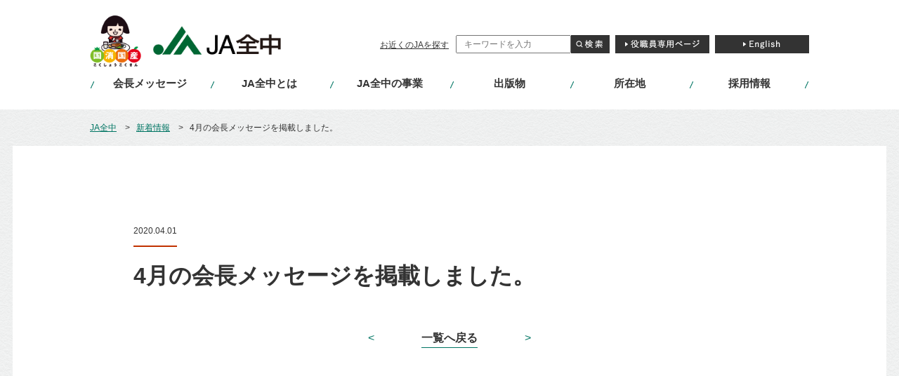

--- FILE ---
content_type: text/html; charset=UTF-8
request_url: https://www.zenchu-ja.or.jp/news/894/
body_size: 35990
content:
<!DOCTYPE html>
<html lang="ja">
<head>
    <meta charset="UTF-8">
    <meta name="viewport" content="width=device-width, initial-scale=1.0">
    <meta http-equiv="X-UA-Compatible" content="ie=edge">
    <title>4月の会長メッセージを掲載しました。 | 新着情報 | JA全中（一般社団法人 全国農業協同組合中央会）</title>
<meta name="description" content="JA全中（一般社団法人 全国農業協同組合中央会）の「4月の会長メッセージを掲載しました。」についてご紹介いたします。">
<meta name="keywords" content="JA全中,一般社団法人 全国農業協同組合中央会,新着情報,ニュース,お知らせ,記事">
<meta property="og:title" content="4月の会長メッセージを掲載しました。 | 新着情報 | JA全中（一般社団法人 全国農業協同組合中央会）">
<meta property="og:description" content="JA全中（一般社団法人 全国農業協同組合中央会）の「4月の会長メッセージを掲載しました。」についてご紹介いたします。">
<meta property="og:url" content="https://www.zenchu-ja.or.jp/news/894/">
    <meta property="og:type" content="article">
    <meta property="og:site_name" content="JA 全中">
    <meta property="og:locale" content="ja_JP">
    <meta property="og:image" content="https://www.zenchu-ja.or.jp/wp_zenchu/wp-content/themes/ja_zenchu/images/common/ogp.jpg">

    <link rel="canonical" href="https://www.zenchu-ja.or.jp">
    <link rel="shortcut icon" href="https://www.zenchu-ja.or.jp/wp_zenchu/wp-content/themes/ja_zenchu/images/common/favicon.ico">

    <!-- JS -->
    <script src="https://www.zenchu-ja.or.jp/wp_zenchu/wp-content/themes/ja_zenchu/js/libs/jquery-3.4.1.min.js" gapi_processed="true"></script>
    <script src="https://www.zenchu-ja.or.jp/wp_zenchu/wp-content/themes/ja_zenchu/js/libs/slick.min.js" gapi_processed="true"></script>
    <script src="https://cdnjs.cloudflare.com/ajax/libs/picturefill/3.0.2/picturefill.js"></script>

    <!-- CSS -->
    <link rel="stylesheet" href="https://www.zenchu-ja.or.jp/wp_zenchu/wp-content/themes/ja_zenchu/slick.css" type="text/css">
    <link rel="stylesheet" href="https://www.zenchu-ja.or.jp/wp_zenchu/wp-content/themes/ja_zenchu/slick-theme.css" type="text/css">
    <link rel="stylesheet" href="https://www.zenchu-ja.or.jp/wp_zenchu/wp-content/themes/ja_zenchu/style.css?1767579409" type="text/css">

    <!-- 2023/05/25 -->
    <!-- Google Tag Manager -->
    <script>(function(w,d,s,l,i){w[l]=w[l]||[];w[l].push({'gtm.start':
    new Date().getTime(),event:'gtm.js'});var f=d.getElementsByTagName(s)[0],
    j=d.createElement(s),dl=l!='dataLayer'?'&l='+l:'';j.async=true;j.src=
    'https://www.googletagmanager.com/gtm.js?id='+i+dl;f.parentNode.insertBefore(j,f);
    })(window,document,'script','dataLayer','GTM-5JFK2KL');</script>
    <!-- End Google Tag Manager -->

    <script type="text/javascript">
        var _gaq = _gaq || [];
        _gaq.push(['_setAccount', 'UA-18794502-24']);
        _gaq.push(['_trackPageview']);

        (function () {
            var ga = document.createElement('script'); ga.type = 'text/javascript'; ga.async = true;
            ga.src = ('https:' == document.location.protocol ? 'https://ssl' : 'http://www') + '.google-analytics.com/ga.js';
            var s = document.getElementsByTagName('script')[0]; s.parentNode.insertBefore(ga, s);
        })();
    </script>
    <meta name='robots' content='max-image-preview:large' />
<script type="text/javascript">
/* <![CDATA[ */
window._wpemojiSettings = {"baseUrl":"https:\/\/s.w.org\/images\/core\/emoji\/15.0.3\/72x72\/","ext":".png","svgUrl":"https:\/\/s.w.org\/images\/core\/emoji\/15.0.3\/svg\/","svgExt":".svg","source":{"concatemoji":"https:\/\/www.zenchu-ja.or.jp\/wp_zenchu\/wp-includes\/js\/wp-emoji-release.min.js?ver=6.6.2"}};
/*! This file is auto-generated */
!function(i,n){var o,s,e;function c(e){try{var t={supportTests:e,timestamp:(new Date).valueOf()};sessionStorage.setItem(o,JSON.stringify(t))}catch(e){}}function p(e,t,n){e.clearRect(0,0,e.canvas.width,e.canvas.height),e.fillText(t,0,0);var t=new Uint32Array(e.getImageData(0,0,e.canvas.width,e.canvas.height).data),r=(e.clearRect(0,0,e.canvas.width,e.canvas.height),e.fillText(n,0,0),new Uint32Array(e.getImageData(0,0,e.canvas.width,e.canvas.height).data));return t.every(function(e,t){return e===r[t]})}function u(e,t,n){switch(t){case"flag":return n(e,"\ud83c\udff3\ufe0f\u200d\u26a7\ufe0f","\ud83c\udff3\ufe0f\u200b\u26a7\ufe0f")?!1:!n(e,"\ud83c\uddfa\ud83c\uddf3","\ud83c\uddfa\u200b\ud83c\uddf3")&&!n(e,"\ud83c\udff4\udb40\udc67\udb40\udc62\udb40\udc65\udb40\udc6e\udb40\udc67\udb40\udc7f","\ud83c\udff4\u200b\udb40\udc67\u200b\udb40\udc62\u200b\udb40\udc65\u200b\udb40\udc6e\u200b\udb40\udc67\u200b\udb40\udc7f");case"emoji":return!n(e,"\ud83d\udc26\u200d\u2b1b","\ud83d\udc26\u200b\u2b1b")}return!1}function f(e,t,n){var r="undefined"!=typeof WorkerGlobalScope&&self instanceof WorkerGlobalScope?new OffscreenCanvas(300,150):i.createElement("canvas"),a=r.getContext("2d",{willReadFrequently:!0}),o=(a.textBaseline="top",a.font="600 32px Arial",{});return e.forEach(function(e){o[e]=t(a,e,n)}),o}function t(e){var t=i.createElement("script");t.src=e,t.defer=!0,i.head.appendChild(t)}"undefined"!=typeof Promise&&(o="wpEmojiSettingsSupports",s=["flag","emoji"],n.supports={everything:!0,everythingExceptFlag:!0},e=new Promise(function(e){i.addEventListener("DOMContentLoaded",e,{once:!0})}),new Promise(function(t){var n=function(){try{var e=JSON.parse(sessionStorage.getItem(o));if("object"==typeof e&&"number"==typeof e.timestamp&&(new Date).valueOf()<e.timestamp+604800&&"object"==typeof e.supportTests)return e.supportTests}catch(e){}return null}();if(!n){if("undefined"!=typeof Worker&&"undefined"!=typeof OffscreenCanvas&&"undefined"!=typeof URL&&URL.createObjectURL&&"undefined"!=typeof Blob)try{var e="postMessage("+f.toString()+"("+[JSON.stringify(s),u.toString(),p.toString()].join(",")+"));",r=new Blob([e],{type:"text/javascript"}),a=new Worker(URL.createObjectURL(r),{name:"wpTestEmojiSupports"});return void(a.onmessage=function(e){c(n=e.data),a.terminate(),t(n)})}catch(e){}c(n=f(s,u,p))}t(n)}).then(function(e){for(var t in e)n.supports[t]=e[t],n.supports.everything=n.supports.everything&&n.supports[t],"flag"!==t&&(n.supports.everythingExceptFlag=n.supports.everythingExceptFlag&&n.supports[t]);n.supports.everythingExceptFlag=n.supports.everythingExceptFlag&&!n.supports.flag,n.DOMReady=!1,n.readyCallback=function(){n.DOMReady=!0}}).then(function(){return e}).then(function(){var e;n.supports.everything||(n.readyCallback(),(e=n.source||{}).concatemoji?t(e.concatemoji):e.wpemoji&&e.twemoji&&(t(e.twemoji),t(e.wpemoji)))}))}((window,document),window._wpemojiSettings);
/* ]]> */
</script>
<style id='wp-emoji-styles-inline-css' type='text/css'>

	img.wp-smiley, img.emoji {
		display: inline !important;
		border: none !important;
		box-shadow: none !important;
		height: 1em !important;
		width: 1em !important;
		margin: 0 0.07em !important;
		vertical-align: -0.1em !important;
		background: none !important;
		padding: 0 !important;
	}
</style>
<link rel='stylesheet' id='wp-block-library-css' href='https://www.zenchu-ja.or.jp/wp_zenchu/wp-includes/css/dist/block-library/style.min.css?ver=6.6.2' type='text/css' media='all' />
<style id='classic-theme-styles-inline-css' type='text/css'>
/*! This file is auto-generated */
.wp-block-button__link{color:#fff;background-color:#32373c;border-radius:9999px;box-shadow:none;text-decoration:none;padding:calc(.667em + 2px) calc(1.333em + 2px);font-size:1.125em}.wp-block-file__button{background:#32373c;color:#fff;text-decoration:none}
</style>
<style id='global-styles-inline-css' type='text/css'>
:root{--wp--preset--aspect-ratio--square: 1;--wp--preset--aspect-ratio--4-3: 4/3;--wp--preset--aspect-ratio--3-4: 3/4;--wp--preset--aspect-ratio--3-2: 3/2;--wp--preset--aspect-ratio--2-3: 2/3;--wp--preset--aspect-ratio--16-9: 16/9;--wp--preset--aspect-ratio--9-16: 9/16;--wp--preset--color--black: #000000;--wp--preset--color--cyan-bluish-gray: #abb8c3;--wp--preset--color--white: #ffffff;--wp--preset--color--pale-pink: #f78da7;--wp--preset--color--vivid-red: #cf2e2e;--wp--preset--color--luminous-vivid-orange: #ff6900;--wp--preset--color--luminous-vivid-amber: #fcb900;--wp--preset--color--light-green-cyan: #7bdcb5;--wp--preset--color--vivid-green-cyan: #00d084;--wp--preset--color--pale-cyan-blue: #8ed1fc;--wp--preset--color--vivid-cyan-blue: #0693e3;--wp--preset--color--vivid-purple: #9b51e0;--wp--preset--gradient--vivid-cyan-blue-to-vivid-purple: linear-gradient(135deg,rgba(6,147,227,1) 0%,rgb(155,81,224) 100%);--wp--preset--gradient--light-green-cyan-to-vivid-green-cyan: linear-gradient(135deg,rgb(122,220,180) 0%,rgb(0,208,130) 100%);--wp--preset--gradient--luminous-vivid-amber-to-luminous-vivid-orange: linear-gradient(135deg,rgba(252,185,0,1) 0%,rgba(255,105,0,1) 100%);--wp--preset--gradient--luminous-vivid-orange-to-vivid-red: linear-gradient(135deg,rgba(255,105,0,1) 0%,rgb(207,46,46) 100%);--wp--preset--gradient--very-light-gray-to-cyan-bluish-gray: linear-gradient(135deg,rgb(238,238,238) 0%,rgb(169,184,195) 100%);--wp--preset--gradient--cool-to-warm-spectrum: linear-gradient(135deg,rgb(74,234,220) 0%,rgb(151,120,209) 20%,rgb(207,42,186) 40%,rgb(238,44,130) 60%,rgb(251,105,98) 80%,rgb(254,248,76) 100%);--wp--preset--gradient--blush-light-purple: linear-gradient(135deg,rgb(255,206,236) 0%,rgb(152,150,240) 100%);--wp--preset--gradient--blush-bordeaux: linear-gradient(135deg,rgb(254,205,165) 0%,rgb(254,45,45) 50%,rgb(107,0,62) 100%);--wp--preset--gradient--luminous-dusk: linear-gradient(135deg,rgb(255,203,112) 0%,rgb(199,81,192) 50%,rgb(65,88,208) 100%);--wp--preset--gradient--pale-ocean: linear-gradient(135deg,rgb(255,245,203) 0%,rgb(182,227,212) 50%,rgb(51,167,181) 100%);--wp--preset--gradient--electric-grass: linear-gradient(135deg,rgb(202,248,128) 0%,rgb(113,206,126) 100%);--wp--preset--gradient--midnight: linear-gradient(135deg,rgb(2,3,129) 0%,rgb(40,116,252) 100%);--wp--preset--font-size--small: 13px;--wp--preset--font-size--medium: 20px;--wp--preset--font-size--large: 36px;--wp--preset--font-size--x-large: 42px;--wp--preset--spacing--20: 0.44rem;--wp--preset--spacing--30: 0.67rem;--wp--preset--spacing--40: 1rem;--wp--preset--spacing--50: 1.5rem;--wp--preset--spacing--60: 2.25rem;--wp--preset--spacing--70: 3.38rem;--wp--preset--spacing--80: 5.06rem;--wp--preset--shadow--natural: 6px 6px 9px rgba(0, 0, 0, 0.2);--wp--preset--shadow--deep: 12px 12px 50px rgba(0, 0, 0, 0.4);--wp--preset--shadow--sharp: 6px 6px 0px rgba(0, 0, 0, 0.2);--wp--preset--shadow--outlined: 6px 6px 0px -3px rgba(255, 255, 255, 1), 6px 6px rgba(0, 0, 0, 1);--wp--preset--shadow--crisp: 6px 6px 0px rgba(0, 0, 0, 1);}:where(.is-layout-flex){gap: 0.5em;}:where(.is-layout-grid){gap: 0.5em;}body .is-layout-flex{display: flex;}.is-layout-flex{flex-wrap: wrap;align-items: center;}.is-layout-flex > :is(*, div){margin: 0;}body .is-layout-grid{display: grid;}.is-layout-grid > :is(*, div){margin: 0;}:where(.wp-block-columns.is-layout-flex){gap: 2em;}:where(.wp-block-columns.is-layout-grid){gap: 2em;}:where(.wp-block-post-template.is-layout-flex){gap: 1.25em;}:where(.wp-block-post-template.is-layout-grid){gap: 1.25em;}.has-black-color{color: var(--wp--preset--color--black) !important;}.has-cyan-bluish-gray-color{color: var(--wp--preset--color--cyan-bluish-gray) !important;}.has-white-color{color: var(--wp--preset--color--white) !important;}.has-pale-pink-color{color: var(--wp--preset--color--pale-pink) !important;}.has-vivid-red-color{color: var(--wp--preset--color--vivid-red) !important;}.has-luminous-vivid-orange-color{color: var(--wp--preset--color--luminous-vivid-orange) !important;}.has-luminous-vivid-amber-color{color: var(--wp--preset--color--luminous-vivid-amber) !important;}.has-light-green-cyan-color{color: var(--wp--preset--color--light-green-cyan) !important;}.has-vivid-green-cyan-color{color: var(--wp--preset--color--vivid-green-cyan) !important;}.has-pale-cyan-blue-color{color: var(--wp--preset--color--pale-cyan-blue) !important;}.has-vivid-cyan-blue-color{color: var(--wp--preset--color--vivid-cyan-blue) !important;}.has-vivid-purple-color{color: var(--wp--preset--color--vivid-purple) !important;}.has-black-background-color{background-color: var(--wp--preset--color--black) !important;}.has-cyan-bluish-gray-background-color{background-color: var(--wp--preset--color--cyan-bluish-gray) !important;}.has-white-background-color{background-color: var(--wp--preset--color--white) !important;}.has-pale-pink-background-color{background-color: var(--wp--preset--color--pale-pink) !important;}.has-vivid-red-background-color{background-color: var(--wp--preset--color--vivid-red) !important;}.has-luminous-vivid-orange-background-color{background-color: var(--wp--preset--color--luminous-vivid-orange) !important;}.has-luminous-vivid-amber-background-color{background-color: var(--wp--preset--color--luminous-vivid-amber) !important;}.has-light-green-cyan-background-color{background-color: var(--wp--preset--color--light-green-cyan) !important;}.has-vivid-green-cyan-background-color{background-color: var(--wp--preset--color--vivid-green-cyan) !important;}.has-pale-cyan-blue-background-color{background-color: var(--wp--preset--color--pale-cyan-blue) !important;}.has-vivid-cyan-blue-background-color{background-color: var(--wp--preset--color--vivid-cyan-blue) !important;}.has-vivid-purple-background-color{background-color: var(--wp--preset--color--vivid-purple) !important;}.has-black-border-color{border-color: var(--wp--preset--color--black) !important;}.has-cyan-bluish-gray-border-color{border-color: var(--wp--preset--color--cyan-bluish-gray) !important;}.has-white-border-color{border-color: var(--wp--preset--color--white) !important;}.has-pale-pink-border-color{border-color: var(--wp--preset--color--pale-pink) !important;}.has-vivid-red-border-color{border-color: var(--wp--preset--color--vivid-red) !important;}.has-luminous-vivid-orange-border-color{border-color: var(--wp--preset--color--luminous-vivid-orange) !important;}.has-luminous-vivid-amber-border-color{border-color: var(--wp--preset--color--luminous-vivid-amber) !important;}.has-light-green-cyan-border-color{border-color: var(--wp--preset--color--light-green-cyan) !important;}.has-vivid-green-cyan-border-color{border-color: var(--wp--preset--color--vivid-green-cyan) !important;}.has-pale-cyan-blue-border-color{border-color: var(--wp--preset--color--pale-cyan-blue) !important;}.has-vivid-cyan-blue-border-color{border-color: var(--wp--preset--color--vivid-cyan-blue) !important;}.has-vivid-purple-border-color{border-color: var(--wp--preset--color--vivid-purple) !important;}.has-vivid-cyan-blue-to-vivid-purple-gradient-background{background: var(--wp--preset--gradient--vivid-cyan-blue-to-vivid-purple) !important;}.has-light-green-cyan-to-vivid-green-cyan-gradient-background{background: var(--wp--preset--gradient--light-green-cyan-to-vivid-green-cyan) !important;}.has-luminous-vivid-amber-to-luminous-vivid-orange-gradient-background{background: var(--wp--preset--gradient--luminous-vivid-amber-to-luminous-vivid-orange) !important;}.has-luminous-vivid-orange-to-vivid-red-gradient-background{background: var(--wp--preset--gradient--luminous-vivid-orange-to-vivid-red) !important;}.has-very-light-gray-to-cyan-bluish-gray-gradient-background{background: var(--wp--preset--gradient--very-light-gray-to-cyan-bluish-gray) !important;}.has-cool-to-warm-spectrum-gradient-background{background: var(--wp--preset--gradient--cool-to-warm-spectrum) !important;}.has-blush-light-purple-gradient-background{background: var(--wp--preset--gradient--blush-light-purple) !important;}.has-blush-bordeaux-gradient-background{background: var(--wp--preset--gradient--blush-bordeaux) !important;}.has-luminous-dusk-gradient-background{background: var(--wp--preset--gradient--luminous-dusk) !important;}.has-pale-ocean-gradient-background{background: var(--wp--preset--gradient--pale-ocean) !important;}.has-electric-grass-gradient-background{background: var(--wp--preset--gradient--electric-grass) !important;}.has-midnight-gradient-background{background: var(--wp--preset--gradient--midnight) !important;}.has-small-font-size{font-size: var(--wp--preset--font-size--small) !important;}.has-medium-font-size{font-size: var(--wp--preset--font-size--medium) !important;}.has-large-font-size{font-size: var(--wp--preset--font-size--large) !important;}.has-x-large-font-size{font-size: var(--wp--preset--font-size--x-large) !important;}
:where(.wp-block-post-template.is-layout-flex){gap: 1.25em;}:where(.wp-block-post-template.is-layout-grid){gap: 1.25em;}
:where(.wp-block-columns.is-layout-flex){gap: 2em;}:where(.wp-block-columns.is-layout-grid){gap: 2em;}
:root :where(.wp-block-pullquote){font-size: 1.5em;line-height: 1.6;}
</style>
<link rel='stylesheet' id='contact-form-7-css' href='https://www.zenchu-ja.or.jp/wp_zenchu/wp-content/plugins/contact-form-7/includes/css/styles.css?ver=5.9.8' type='text/css' media='all' />
<link rel="https://api.w.org/" href="https://www.zenchu-ja.or.jp/wp-json/" /><link rel="alternate" title="JSON" type="application/json" href="https://www.zenchu-ja.or.jp/wp-json/wp/v2/news/894" /><link rel="canonical" href="https://www.zenchu-ja.or.jp/news/894/" />
<link rel='shortlink' href='https://www.zenchu-ja.or.jp/?p=894' />
<link rel="alternate" title="oEmbed (JSON)" type="application/json+oembed" href="https://www.zenchu-ja.or.jp/wp-json/oembed/1.0/embed?url=https%3A%2F%2Fwww.zenchu-ja.or.jp%2Fnews%2F894%2F" />
<link rel="alternate" title="oEmbed (XML)" type="text/xml+oembed" href="https://www.zenchu-ja.or.jp/wp-json/oembed/1.0/embed?url=https%3A%2F%2Fwww.zenchu-ja.or.jp%2Fnews%2F894%2F&#038;format=xml" />
		<style type="text/css" id="wp-custom-css">
			/* 氏名だけ大きく（この候補カード内だけ）*/
.candidate_info figure ruby {
    font-size: 1.3rem;
    font-weight: 600;
}


/* 「経歴を見る」だけ大きく */
.candidate_info > a {
    font-size: 1.0rem;
}

.candidate_career .candidate_career_item > dt {
    font-size: 1.1rem;
    font-weight: 700;
}

.candidate_career_item_cont dt {

    line-height: 1.4;  /* 行間調整 */
}

.candidate_career_item_cont dt span.lower {
    display: inline-block;
    vertical-align: middle; /* ベースライン調整 */
    transform: translateY(9px); /* 下に少しずらす（調整可能） */
}

@media screen and (max-width: 768px) {
    .candidate_career_item_cont dt span.lower {
        transform: none;
        vertical-align: baseline;
    }

    .candidate_career_item_cont dt br.pc-only,
    .candidate_career_item_cont dt span.space {
        display: none;
    }
}


/* ====== PC/スマホ切り替え ====== */
.pc-only { display: block; }
.sp-only { display: none; }

@media screen and (max-width: 768px) {
  .pc-only { display: none; }
  .sp-only { display: block; }
}
}		</style>
		</head>
<body class="">
<!-- 2023/05/25 -->
<!-- Google Tag Manager (noscript) -->
<noscript><iframe src="https://www.googletagmanager.com/ns.html?id=GTM-5JFK2KL"
height="0" width="0" style="display:none;visibility:hidden"></iframe></noscript>
<!-- End Google Tag Manager (noscript) -->

<header>
    <div class="header_upper">
        <h1 class="header_logo">
            <a href="https://www.zenchu-ja.or.jp">
                <img src="https://www.zenchu-ja.or.jp/wp_zenchu/wp-content/themes/ja_zenchu/images/common/header_logo.png" alt="JA全中">
            </a>
        </h1>
        <div class="header_nav">
            <div class="header_nav_lower">
                <ul class="header_nav_lower_list">
                    <li>
                        <a href="https://org.ja-group.jp/find" target="_blank">お近くのJAを探す</a>
                    </li>
                </ul>
                <div class="header_search">
                    <form action="https://www.zenchu-ja.or.jp" class="search" method="get" name="search" role="search">
                        <input type="text" class="header_search_input" name="s" placeholder="キーワードを入力" value="">
                        <button type="submit" class="header_search_submit" value="検索"></button>
                    </form>
                </div>
                <div class="header_link_btn">
                    <a href="https://ja-group.jp/admin/login" target="_blank"><img src="https://www.zenchu-ja.or.jp/wp_zenchu/wp-content/themes/ja_zenchu/images/common/btnMenuInfo.png" alt="役職員専用ページ"></a>
                </div>

                                    <div class="header_link_btn">
                        <a href="/eng" target="_blank"><img src="https://www.zenchu-ja.or.jp/wp_zenchu/wp-content/themes/ja_zenchu/images/common/btnMenuEng.png" alt="ENGLISH"></a>
                    </div>
                    
            </div>
        </div>
        <div class="header_btn js-navigation_btn">
            <p class="">
                OPEN
            </p>
        </div>
    </div>
    <div class="global_nav_wrap js-navigation_cont">
        <div class="header_search_sp">
            <form action="https://www.zenchu-ja.or.jp" class="search" method="get" name="search" role="search">
                <input type="text" class="header_search_input" name="s" placeholder="キーワードを入力" value="">
                <button type="submit" class="header_search_submit" value="検索"></button>
            </form>
        </div>
        <nav class="global_nav">
            <ul>

                                <li class="organization">
                    <a href="https://org.ja-group.jp/message/" target="_blank"><span>会長メッセージ</span></a>
                </li>
                    
                <li class="organization">
                    <a href="/organization"><span>JA全中とは</span></a>
                </li>
                <li class="outline">
                    <a href="/outline"><span>JA全中の事業</span></a>
                </li>
                <li class="public">
                    <a href="/public"><span>出版物</span></a>
                </li>
                <li class="access">
                    <a href="/access"><span>所在地</span></a>
                </li>
                <li class="recruit hovermenu_button "><a><span>採用情報</span></a>
                    <div class="hovermenu_wrapper hovermenu">
                        <div class="hovermenu_inr">
                            <ul class="hovermenu_list">
                                <li>
                                    <a href="/zenchu_recruit" target="_blank">
                                        <img src="https://www.zenchu-ja.or.jp/wp_zenchu/wp-content/themes/ja_zenchu/images/common/hovermenu_list_01.jpg" alt="">
                                        <div class="hovermenu_list_info">
                                            <p class="hovermenu_list_info_ttl">JA全中採用情報</p>
                                            <p class="hovermenu_list_info_txt">インターンシップ情報やJA全中の事業・職員の紹介などを掲載しています。<br><span>※マイナビでのエントリー受付を3月より開始いたします。</span>
                                            </p>
                                        </div>
                                    </a>
                                </li>
                                <li>
                                    <a href="/kenchu_recruit">
                                        <img src="https://www.zenchu-ja.or.jp/wp_zenchu/wp-content/themes/ja_zenchu/images/common/hovermenu_list_02.png" alt="">
                                        <div class="hovermenu_list_info">
                                            <p class="hovermenu_list_info_ttl">JA都道府県中央会採用</p>
                                            <p class="hovermenu_list_info_txt">JA都道府県中央会の採用情報につきましては、<br>こちらよりご確認ください。</p>
                                        </div>
                                    </a>
                                </li>
                            </ul>
                        </div>
                    </div>
                </li>

                
            </ul>
        </nav>
        <div class="header_link_btn_sp">
            <a href="https://ja-group.jp/admin/login" target="_blank">役職員専用ページ</a>
        </div>
        <div class="header_nav_btm_sp">
            <ul class="header_nav_btm_sp_upper">
                <li><a href="https://ja-group.jp/privacy.html">個人情報保護<br>方針</a></li>
                <li><a href="https://ja-group.jp/guideline.html">サイトご利用に<br>あたって</a></li>
                <li><a href="https://life.ja-group.jp/contact/">お問い<br>合わせ</a></li>
            </ul>
        </div>
    </div>
    <div class="hovermenu_bg"></div>
</header><main>
    <ul class="breadcrumb">
        <li>
            <a href="https://www.zenchu-ja.or.jp">JA全中</a>
        </li>
        <li>
            <a href="/news">新着情報</a>
        </li>
        <li>
            4月の会長メッセージを掲載しました。        </li>
    </ul>
    <div class="main_contents">
        <div class="main_contents_inr">
            <article class="wp_article">
                <time><span>2020.04.01</span></time>
                <h1>4月の会長メッセージを掲載しました。</h1>
                                                <div class="pagination">
                    <div class="prev_next"><a href="https://www.zenchu-ja.or.jp/news/853/" class="prev">&lt;</a><a href="https://www.zenchu-ja.or.jp/news/929/" class="next">&gt;</a></div>                    <div class="btn_back">
                        <a href="https://www.zenchu-ja.or.jp/news/"><span>一覧へ戻る</span></a>
                    </div>
                </div>
            </article>
        </div>
    </div>
</main>

<footer>
    <div class="pagetop js-pagetop"><a href="#top"><img src="https://www.zenchu-ja.or.jp/wp_zenchu/wp-content/themes/ja_zenchu/images/common/btn_pagetop.png" alt="ページトップへ"></a></div>
    <div class="social">
        <div class="inner">
            <ul class="footer_sns">
                <li>
                    <a href="https://www.youtube.com/c/JAGROUP47" target="_blank">
                    <img src="https://www.zenchu-ja.or.jp/wp_zenchu/wp-content/themes/ja_zenchu/images/common/ico_youtube01.png" alt="Youtube">
                    </a>
                </li>
                <li>
                    <a href="https://twitter.com/jayoishoku" target="_blank">
                    <img src="https://www.zenchu-ja.or.jp/wp_zenchu/wp-content/themes/ja_zenchu/images/common/ico_x01.png" alt="X">
                    </a>
                </li>
                <li>
                    <a href="https://www.instagram.com/yoishoku_ja/" target="_blank">
                    <img src="https://www.zenchu-ja.or.jp/wp_zenchu/wp-content/themes/ja_zenchu/images/common/ico_instagram01.png" alt="Instagram">
                    </a>
                </li>
                <li>
                    <a href="https://www.facebook.com/yoishoku.jp" target="_blank">
                    <img src="https://www.zenchu-ja.or.jp/wp_zenchu/wp-content/themes/ja_zenchu/images/common/ico_facebook01.png" alt="Facebook">
                    </a>
                </li>
                <li>
                    <a href="https://www.tiktok.com/@ja_kokusyokokusan" target="_blank">
                    <img src="https://www.zenchu-ja.or.jp/wp_zenchu/wp-content/themes/ja_zenchu/images/common/ico_tiktok01.png" alt="" class="sh01">
                    </a>
                </li>
                <li>
                    <a href="https://www.youtube.com/channel/UCYbhs_fIsoUUCy-NBtagzoQ" target="_blank">
                    <img src="https://www.zenchu-ja.or.jp/wp_zenchu/wp-content/themes/ja_zenchu/images/common/ico_ja01.png" alt="" class="sh01">
                    </a>
                </li>
            </ul>
            <div class="sp_zenchu_logo">
                <img src="https://www.zenchu-ja.or.jp/wp_zenchu/wp-content/themes/ja_zenchu/images/common/cmnFooter__category__link_zenchu_sp.png" alt="JA全中 全国農業協同組合中央会">
            </div>
        </div>
    </div>
    <nav class="ja-group">
        <ul>
            <li><a href="https://org.ja-group.jp/find" target="_blank">全国のJA</a>
                <div>
                    <div class="inner">全国各地のJA、お近くのJAはこちらから探すことができます</div>
                </div>
            </li>
            <li><a href="http://www.zenchu-ja.or.jp/">JA全中</a>
                <div>
                    <div class="inner">JAの健全な発展をサポートするJAグループの代表機関</div>
                </div>
            </li>
            <li><a href="http://www.zennoh.or.jp/" target="_blank">JA全農</a>
                <div>
                    <div class="inner">国産農畜産物を販売し、生産者に生産やくらしに関する資材を供給しています</div>
                </div>
            </li>
            <li><a href="http://www.ja-kyosai.or.jp/" target="_blank">JA共済連</a>
                <div>
                    <div class="inner">JA共済は、ひと・いえ・くるまの総合保障を提供しています</div>
                </div>
            </li>
            <li><a href="http://www.jabank.org/" target="_blank">JAバンク</a>
                <div>
                    <div class="inner">地域の皆様のための身近で便利で安心な金融機関です</div>
                </div>
            </li>
            <li><a href="http://www.nochubank.or.jp/index.html" target="_blank">農林中央金庫</a>
                <div>
                    <div class="inner">協同組織の全国機関として様々なサービスを提供しています</div>
                </div>
            </li>
            <li><a href="http://www.ienohikari.net/" target="_blank">一般社団法人 家の光協会</a>
                <div>
                    <div class="inner">月刊誌「家の光」などを発行。出版・文化活動を行っています</div>
                </div>
            </li>
            <li><a href="http://www.agrinews.co.jp/" target="_blank">株式会社 日本農業新聞</a>
                <div>
                    <div class="inner">日刊紙「日本農業新聞」などを発刊。農業情報を発信しています</div>
                </div>
            </li>
            <li><a href="http://www.ja-zenkouren.or.jp/" target="_blank">JA全厚連</a>
                <div>
                    <div class="inner">病院の運営や医療、高齢者福祉事業など地域の健康を担っています</div>
                </div>
            </li>
            <li><a href="http://www.ntour.jp/" target="_blank">株式会社 農協観光</a>
                <div>
                    <div class="inner">グリーンツーリリズムなど旅行事業を行っています</div>
                </div>
            </li>
            <li><a href="https://agventurelab.or.jp/" target="_blank">AgVentureLab</a>
                <div>
                    <div class="inner">JAグループと外部のベンチャー企業等との協業や共創の拠点です</div>
                </div>
            </li>
        </ul>
    </nav>
    <div class="cmnFooter__category">
        <div class="innr">
            <div class="cmnFooter__logo__left">
                <a href="https://life.ja-group.jp" target="_blank"><img src="https://www.zenchu-ja.or.jp/wp_zenchu/wp-content/themes/ja_zenchu/images/common/footer_logo.png" alt="JAグループ"></a>
            </div>
            <ul class="cmnFooter__category__link">
                <li class="link_zenchu"><a href="https://www.zenchu-ja.or.jp"><img src="https://www.zenchu-ja.or.jp/wp_zenchu/wp-content/themes/ja_zenchu/images/common/cmnFooter__category__link_zenchu.png" alt="全国農業協同組合中央会 JA全中"></a></li>
            </ul>
        </div>
    </div>
    <div class="bottom">
        <div class="innr">
            <ul class="cmnFooter__logo__right">
                <li class="cmnFooter__logo__right__li01"><a href="https://life.ja-group.jp/info/privacy" target="_blank">個人情報保護方針</a></li>
                <li class="cmnFooter__logo__right__li02"><a href="https://ja-group.jp/guideline.html" target="_blank">サイトご利用にあたって</a></li>
                <li class="cmnFooter__logo__right__li02"><a href="https://life.ja-group.jp/contact/" target="_blank">お問い合わせ</a></li>
            </ul>
            <p class="copyright">Copyright&copy; JA-group All rights reserved.</p>
        </div>
    </div>
</footer>
<!-- JS -->
<script src="https://www.zenchu-ja.or.jp/wp_zenchu/wp-content/themes/ja_zenchu/js/config.js" gapi_processed="true"></script>
<script>
    var path = "https://www.zenchu-ja.or.jp/wp_zenchu/wp-content/themes/ja_zenchu";
</script>
<script src="https://www.zenchu-ja.or.jp/wp_zenchu/wp-content/themes/ja_zenchu/js/function.js" gapi_processed="true"></script>
    <script>
        document.addEventListener( 'wpcf7mailsent', function( event ) {
            location = 'https://www.zenchu-ja.or.jp/form-thanks/';
        }, false );
    </script><script type="text/javascript" src="https://www.zenchu-ja.or.jp/wp_zenchu/wp-includes/js/dist/hooks.min.js?ver=2810c76e705dd1a53b18" id="wp-hooks-js"></script>
<script type="text/javascript" src="https://www.zenchu-ja.or.jp/wp_zenchu/wp-includes/js/dist/i18n.min.js?ver=5e580eb46a90c2b997e6" id="wp-i18n-js"></script>
<script type="text/javascript" id="wp-i18n-js-after">
/* <![CDATA[ */
wp.i18n.setLocaleData( { 'text direction\u0004ltr': [ 'ltr' ] } );
/* ]]> */
</script>
<script type="text/javascript" src="https://www.zenchu-ja.or.jp/wp_zenchu/wp-content/plugins/contact-form-7/includes/swv/js/index.js?ver=5.9.8" id="swv-js"></script>
<script type="text/javascript" id="contact-form-7-js-extra">
/* <![CDATA[ */
var wpcf7 = {"api":{"root":"https:\/\/www.zenchu-ja.or.jp\/wp-json\/","namespace":"contact-form-7\/v1"}};
/* ]]> */
</script>
<script type="text/javascript" id="contact-form-7-js-translations">
/* <![CDATA[ */
( function( domain, translations ) {
	var localeData = translations.locale_data[ domain ] || translations.locale_data.messages;
	localeData[""].domain = domain;
	wp.i18n.setLocaleData( localeData, domain );
} )( "contact-form-7", {"translation-revision-date":"2024-07-17 08:16:16+0000","generator":"GlotPress\/4.0.1","domain":"messages","locale_data":{"messages":{"":{"domain":"messages","plural-forms":"nplurals=1; plural=0;","lang":"ja_JP"},"This contact form is placed in the wrong place.":["\u3053\u306e\u30b3\u30f3\u30bf\u30af\u30c8\u30d5\u30a9\u30fc\u30e0\u306f\u9593\u9055\u3063\u305f\u4f4d\u7f6e\u306b\u7f6e\u304b\u308c\u3066\u3044\u307e\u3059\u3002"],"Error:":["\u30a8\u30e9\u30fc:"]}},"comment":{"reference":"includes\/js\/index.js"}} );
/* ]]> */
</script>
<script type="text/javascript" src="https://www.zenchu-ja.or.jp/wp_zenchu/wp-content/plugins/contact-form-7/includes/js/index.js?ver=5.9.8" id="contact-form-7-js"></script>
<script src="https://www.zenchu-ja.or.jp/wp_zenchu/wp-content/themes/ja_zenchu/js/contactform7mod.js"></script>
</body>
</html>

--- FILE ---
content_type: text/css
request_url: https://www.zenchu-ja.or.jp/wp_zenchu/wp-content/themes/ja_zenchu/style.css?1767579409
body_size: 167966
content:
@charset "UTF-8";
/* 
html5doctor.com Reset Stylesheet
v1.6.1
Last Updated: 2010-09-17
Author: Richard Clark - http://richclarkdesign.com 
Twitter: @rich_clark
*/
/*
Theme Name: ja_zenchu
Theme URI:
Description: JA全中のテーマ
Version: 1.0
Author: JA
Author URI:https://www.zenchu-ja.or.jp/
*/
html, body, div, span, object, iframe,
h1, h2, h3, h4, h5, h6, p, blockquote, pre,
abbr, address, cite, code,
del, dfn, em, img, ins, kbd, q, samp,
small, strong, sub, sup, var,
b, i,
dl, dt, dd, ol, ul, li,
fieldset, form, label, legend,
table, caption, tbody, tfoot, thead, tr, th, td,
article, aside, canvas, details, figcaption, figure,
footer, header, hgroup, menu, nav, section, summary,
time, mark, audio, video {
  margin: 0;
  padding: 0;
  border: 0;
  outline: 0;
  font-size: 100%;
  vertical-align: baseline;
  background: transparent;
}

body {
  line-height: 1;
}

article, aside, details, figcaption, figure,
footer, header, hgroup, menu, nav, section {
  display: block;
}

nav ul {
  list-style: none;
}

blockquote, q {
  quotes: none;
}

blockquote:before, blockquote:after,
q:before, q:after {
  content: "";
  content: none;
}

a {
  margin: 0;
  padding: 0;
  font-size: 100%;
  vertical-align: baseline;
  background: transparent;
}

/* change colours to suit your needs */
ins {
  background-color: #ff9;
  color: #000;
  text-decoration: none;
}

/* change colours to suit your needs */
mark {
  background-color: #ff9;
  color: #000;
  font-style: italic;
  font-weight: bold;
}

del {
  text-decoration: line-through;
}

abbr[title], dfn[title] {
  border-bottom: 1px dotted;
  cursor: help;
}

table {
  border-collapse: collapse;
  border-spacing: 0;
}

/* change border colour to suit your needs */
hr {
  display: block;
  height: 1px;
  border: 0;
  border-top: 1px solid #cccccc;
  margin: 1em 0;
  padding: 0;
}

input, select {
  vertical-align: middle;
}

*,
*::before,
*::after {
  box-sizing: border-box;
}

body {
  color: #333;
  font-family: "游ゴシック体", YuGothic, "游ゴシック", "Yu Gothic", "メイリオ", sans-serif;
  font-size: 16px;
  font-weight: 500;
}

a {
  color: #333;
  text-decoration: none;
}
a:hover {
  opacity: 0.8;
}

img {
  max-width: 100%;
  vertical-align: bottom;
}

p {
  font-size: 16px;
  line-height: 1.715em;
}

header {
  min-width: 1244px;
}
.p_top header {
  min-width: 1388px;
}

.header_btn {
  display: none;
}

.header_upper {
  display: flex;
  justify-content: space-between;
  width: 1024px;
  margin: 0 auto;
}

.header_logo {
  width: 272px;
  padding-top: 22px;
}

.header_nav_upper ul {
  display: flex;
  justify-content: flex-end;
}
.header_nav_upper ul > li {
  margin-left: 5px;
}
.header_nav_upper ul > li:first-child {
  margin-right: 10px;
}

.header_nav_lower {
  display: flex;
  align-items: center;
  margin-top: 50px;
}

.header_nav_lower_list {
  display: flex;
}
.header_nav_lower_list > li {
  padding: 0 10px;
  list-style: none;
  border-right: solid 1px #333;
}
.header_nav_lower_list > li:last-child {
  border-right: none;
}
.header_nav_lower_list > li a {
  font-size: 12px;
  text-decoration: underline;
}
.header_nav_lower_list > li a:hover {
  text-decoration: none;
}

.header_search .search {
  display: flex;
}

.header_search_input {
  padding-left: 10px;
  font-size: 12px;
  color: #47230A;
}

.header_search_submit {
  display: block;
  appearance: button;
  font-size: 12px;
  padding: 0;
  border: 0;
  border-radius: 0;
  text-indent: -9999px;
  font-size: 0px;
  line-height: 0px;
  cursor: pointer;
  width: 55px;
  height: 26px;
  background: url(./images/common/btnSearchSubmit.png) no-repeat;
}

.header_link_btn {
  margin-left: 8px;
}

.header_search_sp {
  display: none;
}

.global_nav {
  width: 1024px;
  margin: 0 auto;
  padding: 0 0 10px 0;
}
.global_nav > ul {
  display: flex;
  justify-content: space-around;
  background: url(./images/common/gnav_line.png) no-repeat 100% 50%;
}
.global_nav > ul > li {
  width: 100%;
  text-align: center;
  background: url(./images/common/gnav_line.png) no-repeat 0 50%;
}
.global_nav > ul > li > a {
  padding: 16px 0 20px;
  display: block;
  font-size: 15px;
  font-weight: 700;
}
.global_nav > ul > li > a > span {
  display: inline-block;
  position: relative;
}
.global_nav > ul > li > a:hover > span::before {
  content: "";
  display: block;
  position: absolute;
  left: 0;
  bottom: -12px;
  width: 100%;
  height: 2px;
  background-color: #be3200;
}
.global_nav > ul > li.current > a > span::before {
  content: "";
  display: block;
  position: absolute;
  left: 0;
  bottom: -12px;
  width: 100%;
  height: 2px;
  background-color: #be3200;
}
.global_nav > ul > li.current_b > a > span::before {
  content: "";
  display: block;
  position: absolute;
  left: 0;
  bottom: -12px;
  width: 100%;
  height: 2px;
  background-color: #be3200;
}

.header_link_btn_sp {
  display: none;
}

.header_nav_btm_sp {
  display: none;
}

.hovermenu_bg {
  position: absolute;
  z-index: 15;
  width: 100%;
  background: rgba(0, 117, 99, 0.95);
  min-height: 0;
  overflow: hidden;
  transition: 0.2s min-height;
}
.show_hovermenu .hovermenu_bg {
  display: block;
  padding: 0 0 30px;
  min-height: 200vh;
  transition: 0.7s min-height;
}

.hovermenu_button {
  cursor: pointer;
}

.hovermenu_wrapper {
  display: none;
  position: absolute;
  z-index: 16;
  top: 145px;
  left: 50%;
  max-width: 1024px;
  width: 100%;
  margin: 0 0 0 -512px;
  padding: 44px;
}
.show_hovermenu .hovermenu_wrapper {
  display: block;
}

.hovermenu_list {
  display: flex;
  justify-content: space-between;
  width: 924px;
  margin: 0 auto;
}
.hovermenu_list > li {
  width: 450px;
  background-color: #fff;
}
.hovermenu_list > li > a {
  display: block;
}

.hovermenu_list_info {
  padding: 40px 45px;
  text-align: left;
}

.hovermenu_list_info_ttl {
  margin-bottom: 20px;
  font-size: 18px;
  font-weight: 700;
}

.hovermenu_list_info_txt {
  font-size: 14px;
  line-height: 1.667em;
}

main {
  display: block;
  min-width: 1244px;
  padding-bottom: 80px;
  background: url(./images/common/main_bg.png) repeat left top;
}
.p_top main {
  min-width: 1380px;
}

.main_contents {
  width: 1244px;
  margin: 0 auto;
  background-color: #fff;
}

.breadcrumb {
  display: flex;
  width: 1024px;
  margin: 0 auto;
  padding: 20px 0;
}
.breadcrumb > li {
  margin-right: 1em;
  list-style: none;
  font-size: 12px;
}
.breadcrumb > li::before {
  content: ">";
  margin-right: 0.5em;
}
.breadcrumb > li:first-child::before {
  content: none;
}
.breadcrumb > li a {
  color: #007563;
  text-decoration: underline;
}

.main_contents_inr {
  width: 900px;
  margin: 0 auto;
  padding: 112px 0 140px;
}

.main_contents_ttl, #public .subscription__ttl {
  margin-bottom: 50px;
  color: #007563;
  font-size: 32px;
  font-weight: 700;
  text-align: center;
  line-height: 1.313em;
}
.main_contents_ttl span, #public .subscription__ttl span {
  position: relative;
  display: inline-block;
  padding-bottom: 18px;
  letter-spacing: 0.1em;
}
.main_contents_ttl span::before, #public .subscription__ttl span::before {
  content: "";
  display: block;
  width: 66px;
  height: 2px;
  margin: auto;
  background-color: #C13200;
  position: absolute;
  left: 0;
  right: 0;
  bottom: 0;
}
.main_contents_ttl small, #public .subscription__ttl small {
  font-size: 14px;
  color: #333;
}

.main_contents_txt {
  font-size: 16px;
  line-height: 23px;
}
.main_contents_txt p {
  margin: 25px 0;
}

.sec_common {
  margin-top: 80px;
}

.table_common {
  width: 900px;
}
.table_common th, .table_common td {
  text-align: center;
}
.table_common th {
  background: #007563;
  border-top: solid 1px #EBECEC;
  border-bottom: solid 1px #EBECEC;
  color: #fff;
  line-height: 20px;
  padding: 25px 0;
}
.table_common th:not(:first-child) {
  border-left: solid 1px #fff;
}
.table_common td {
  line-height: 25px;
  border-top: solid 1px #EBECEC;
  border-bottom: solid 1px #EBECEC;
  padding: 25px 0;
  vertical-align: middle;
}
.table_common td:not(:first-child) {
  border-left: solid 1px #EBECEC;
}

.table_common_notes {
  margin-top: 10px;
  list-style: none;
}
.table_common_notes > li {
  font-size: 14px;
}

.pagetop {
  position: fixed;
  bottom: 100px;
  right: 0;
  width: 46px;
  opacity: 0;
  transition: opacity 0.5s ease-in;
  z-index: 1;
}
.pagetop.is-active {
  opacity: 1;
}

footer {
  width: 100%;
  min-width: 1244px;
  background-color: #007563;
}
.p_top footer {
  min-width: 1380px;
}
footer .social {
  width: 100%;
  background-color: #fff;
}
footer .social .inner {
  display: flex;
  justify-content: center;
  align-items: center;
  width: 1024px;
  margin: 0 auto;
  padding: 40px 0;
}
footer .social .followus {
  display: flex;
  align-items: center;
}
footer .social .followus > dt {
  margin-right: 25px;
}
footer .social .followus > dd {
  margin-right: 14px;
}
footer .social .sp_zenchu_logo {
  display: none;
}
footer .social .share {
  display: flex;
}
footer .social .share li {
  margin-left: 20px;
  list-style: none;
}
footer .footer_sns {
  display: flex;
  justify-content: center;
  align-items: center;
  line-height: 0;
  text-align: center;
  list-style: none;
}
footer .footer_sns > li > a {
  display: block;
  width: 30px;
}
footer .footer_sns > li > a .sh01 {
  border-radius: 50%;
  box-shadow: 0 0 5px rgba(51, 51, 51, 0.1);
}
footer .footer_sns > li > a:hover {
  opacity: 0.5;
}
footer .footer_sns > li + li {
  margin-left: 20px;
}
footer .ja-group {
  padding: 35px 0;
  border-bottom: solid 1px #0A7F6D;
}
footer .ja-group ul {
  display: flex;
  justify-content: center;
  width: 100%;
  margin: 0 auto;
}
footer .ja-group ul > li {
  position: relative;
  padding: 0 1em;
}
footer .ja-group ul > li + li::before {
  content: "";
  display: block;
  position: absolute;
  top: 2px;
  left: 0;
  width: 1em;
  height: 1em;
  border-left: solid 1px #fff;
}
footer .ja-group ul > li a {
  font-size: 12px;
  color: #fff;
}
footer .ja-group ul > li a:hover {
  text-decoration: underline;
}
footer .ja-group ul > li a:hover + div {
  top: -8em;
  z-index: 1;
  opacity: 1;
}
footer .ja-group ul > li > div {
  opacity: 0;
  position: absolute;
  top: -9em;
  left: -2em;
  z-index: -10;
  width: 15em;
  padding: 4px;
  background: #098b1d;
  box-shadow: 0 0 10px rgba(0, 0, 0, 0.3);
  transition: top 0.4s ease-in-out, opacity 0.4s ease-out;
}
footer .ja-group ul > li > div > .inner {
  position: static;
  width: auto;
  min-height: 4.5em;
  padding: 1em;
  border-radius: 5px;
  background: white;
  text-align: left;
  color: #098b1d;
  line-height: 1.5;
}
footer .ja-group ul > li > div::before {
  content: "";
  display: block;
  background: url(./images/common/img_popup_bottom.png) no-repeat left top;
  position: absolute;
  left: -5em;
  bottom: -14px;
  right: 0;
  width: 26px;
  height: 18px;
  margin: auto;
}
footer .ja-group ul > li:last-child > div {
  left: auto;
  right: 0;
}
footer .ja-group ul > li:last-child > div::before {
  left: auto;
  right: 3em;
}
footer .cmnFooter__category {
  padding: 35px 0;
  border-bottom: solid 1px #0A7F6D;
}
footer .cmnFooter__category .innr {
  display: flex;
  justify-content: space-between;
  align-items: center;
  width: 1024px;
  margin: 0 auto;
}
footer .cmnFooter__category__link {
  display: flex;
  align-items: center;
}
footer .cmnFooter__category__link > li {
  margin-left: 30px;
  padding-left: 25px;
  list-style: none;
  background: url(./images/common/cmnFooter__category__link.png) no-repeat left top;
}
footer .cmnFooter__category__link > li a {
  color: #fff;
  font-size: 16px;
}
footer .cmnFooter__category__link .link_zenchu {
  padding-left: 0;
  background: none;
  position: relative;
  top: -3px;
}
footer .bottom {
  padding: 30px 0;
}
footer .bottom .innr {
  display: flex;
  justify-content: space-between;
  align-items: center;
  width: 1024px;
  margin: 0 auto;
}
footer .cmnFooter__logo__right {
  display: flex;
  align-items: center;
}
footer .cmnFooter__logo__right > li {
  margin-right: 15px;
  padding-left: 10px;
  list-style: none;
  background: url(./images/common/cmnFooter__logo__right.png) no-repeat 0 50%;
}
footer .cmnFooter__logo__right > li a {
  color: #fff;
  font-size: 12px;
}
footer .cmnFooter__logo__right > li a:hover {
  text-decoration: underline;
}
footer .copyright {
  color: #fff;
  font-size: 11px;
  opacity: 0.5;
}

/* categorization */
.disp-sp {
  display: none;
}

a[href^="tel:"] {
  pointer-events: none;
}

/* parts */
.text_red {
  color: #C13200;
}

.btn_common {
  position: relative;
  display: block;
  padding: 18px 0;
  border: solid 1px #007563;
  color: #007563;
  text-align: center;
}
.btn_common::before {
  content: "";
  width: 1px;
  height: 16px;
  background-color: #007563;
  position: absolute;
  top: -7px;
  left: 0;
  right: 0;
  margin: auto;
}
.btn_common-coating {
  background-color: #007563;
  color: #fff;
}
.btn_common-coating::after {
  content: "";
  width: 1px;
  height: 8px;
  background-color: #fff;
  position: absolute;
  top: 0;
  left: 0;
  right: 0;
  margin: auto;
}

.link_arrow {
  display: inline-block;
  position: relative;
  padding-left: 20px;
  color: #007563;
}
.link_arrow::before {
  content: "";
  position: absolute;
  top: 0;
  left: 0;
  display: block;
  width: 14px;
  height: 14px;
  margin-right: 5px;
  background: url(./images/common/arrow_circle.png) no-repeat 0 50%;
  background-size: 100% auto;
}

@media screen and (max-width: 750px) {
  html.is-fixed, body.is-fixed {
    position: fixed;
    z-index: -1;
    width: 100%;
    height: 100%;
  }
  p {
    font-size: 3.734vw;
    line-height: 1.75em;
  }
  header {
    min-width: auto;
  }
  .p_top header {
    min-width: auto;
  }
  .header_logo {
    width: 46vw;
    padding-top: 0;
  }
  .header_btn {
    display: block;
    width: 5.334vw;
    height: 4.4vw;
    background: url(./images/common/sp_menu_open.png) no-repeat;
    background-size: 100% auto;
    text-indent: -9999px;
  }
  .header_btn.is-active {
    width: 4.534vw;
    height: 4.267vw;
    background: url(./images/common/sp_menu_close.png) no-repeat;
    background-size: 100% auto;
  }
  .header_upper {
    align-items: center;
    width: 100%;
    margin: 0 auto;
    padding: 3.334vw 6.667vw 3.334vw 4vw;
  }
  .header_nav {
    display: none;
  }
  .global_nav_wrap {
    position: fixed;
    top: 0;
    width: 100%;
    height: 94%;
    opacity: 0;
    overflow-y: scroll;
    background-color: rgba(0, 117, 99, 0.97);
    z-index: -1;
  }
  .header_search_sp {
    display: block;
    padding: 5.334% 9.334%;
  }
  .header_search_sp .search {
    position: relative;
  }
  .header_search_sp input {
    width: 100%;
    padding: 3.734%;
    padding-left: 6.667%;
    border-radius: 4px;
    outline: none;
    background: none;
    appearance: none;
    background-color: #fff;
    background-image: none;
    border: none;
    color: inherit;
  }
  .header_search_input {
    font-size: 2.934vw;
    color: #47230A;
  }
  .header_search_submit {
    position: absolute;
    top: 0;
    left: 0;
    width: 6.934%;
    height: 9.334vw;
    background: url(./images/common/btnSearchSubmit_sp.png) no-repeat 50% 50%;
    background-size: 2.534vw;
  }
  .global_nav {
    width: 100%;
    margin: 0;
    padding: 0 9.334%;
  }
  .global_nav > ul {
    display: block;
    background: none;
  }
  .global_nav > ul > li {
    width: 100%;
    text-align: left;
    background: none;
  }
  .global_nav > ul > li > a {
    padding: 6.134% 4.534%;
    font-size: 3.467vw;
    color: #fff;
  }
  .global_nav > ul > li > a:hover > span::before {
    content: none;
  }
  .global_nav > ul > li .hovermenu_wrapper {
    display: none;
  }
  .header_link_btn_sp {
    display: block;
    margin-left: 0;
    padding: 0 9.334%;
  }
  .header_link_btn_sp a {
    display: flex;
    align-items: flex-end;
    padding: 5.067% 4.534%;
    color: #fff;
    font-size: 3.467vw;
  }
  .header_link_btn_sp a::before {
    content: "";
    display: block;
    width: 2.134%;
    height: 2.4vw;
    margin-right: 1.334%;
    background: url(./images/common/icon_header_link_btn.png) no-repeat left 0 bottom 2px;
    background-size: 100% auto;
  }
  .header_nav_btm_sp {
    display: block;
    margin-top: 9.334%;
    padding: 8.8% 9.334%;
    background-color: rgba(2, 96, 78, 0.99);
  }
  .header_nav_btm_sp_upper, .header_nav_btm_sp_btm {
    display: flex;
    justify-content: space-between;
  }
  .header_nav_btm_sp_upper > li, .header_nav_btm_sp_btm > li {
    position: relative;
    width: 23.734vw;
    list-style: none;
  }
  .header_nav_btm_sp_upper > li:not(:first-child)::before, .header_nav_btm_sp_btm > li:not(:first-child)::before {
    content: "/";
    position: absolute;
    top: 50%;
    left: 0;
    transform: translateY(-50%);
    color: rgba(0, 117, 99, 0.95);
  }
  .header_nav_btm_sp_upper > li:nth-of-type(2), .header_nav_btm_sp_btm > li:nth-of-type(2) {
    width: 34.134vw;
    text-align: center;
  }
  .header_nav_btm_sp_upper > li:nth-of-type(3), .header_nav_btm_sp_btm > li:nth-of-type(3) {
    width: 21.867vw;
    text-align: right;
  }
  .header_nav_btm_sp_upper > li:nth-of-type(3) a, .header_nav_btm_sp_btm > li:nth-of-type(3) a {
    display: inline-block;
    padding-right: 2.4vw;
  }
  .header_nav_btm_sp_upper > li a, .header_nav_btm_sp_btm > li a {
    display: block;
    font-size: 2.667vw;
    line-height: 1.278em;
    color: #98E5D6;
    text-align: center;
  }
  .header_nav_btm_sp_btm {
    margin-top: 5.334vw;
  }
  .header_nav_btm_sp_btm > li:nth-of-type(3) a {
    display: flex;
  }
  .header_nav_btm_sp_btm > li a {
    display: flex;
    justify-content: center;
  }
  .header_nav_btm_sp_btm > li a::before {
    content: "";
    display: block;
    width: 2.934vw;
    height: 2.934vw;
    margin-right: 2vw;
  }
  .header_nav_btm_sp_btm > li a.org {
    justify-content: flex-end;
  }
  .header_nav_btm_sp_btm .life::before {
    background: url(./images/common/icon_life.png) no-repeat 0 0;
    background-size: 100% auto;
  }
  .header_nav_btm_sp_btm .agri::before {
    background: url(./images/common/icon_agri.png) no-repeat 0 0;
    background-size: 100% auto;
  }
  .header_nav_btm_sp_btm .org {
    display: flex;
  }
  .header_nav_btm_sp_btm .org::before {
    background: url(./images/common/icon_org.png) no-repeat 0 0;
    background-size: 100% auto;
  }
  .hovermenu_bg {
    display: none;
  }
  .hovermenu_wrapper {
    position: relative;
    z-index: 1;
    top: 0;
    left: 0;
    max-width: 100%;
    width: 80vw;
    margin: 0 auto;
    padding: 0;
  }
  .hovermenu_button > a {
    display: flex !important;
    align-items: center !important;
  }
  .hovermenu_button > a::after {
    content: "";
    display: inline-block;
    width: 1.6vw;
    height: 1.067vw;
    margin-left: 1.867vw;
    background: url(./images/common/hovermenu_button_open.png) no-repeat 0 0;
    background-size: 100% auto;
  }
  .hovermenu_button > a.is-active::after {
    background: url(./images/common/hovermenu_button_close.png) no-repeat 0 0;
    background-size: 100% auto;
  }
  .hovermenu_list {
    display: block;
    width: 100%;
  }
  .hovermenu_list > li {
    width: 100%;
    background-color: transparent;
  }
  .hovermenu_list > li + li {
    margin-top: 2.667vw;
  }
  .hovermenu_list_info {
    padding: 4vw;
    background-color: #fff;
  }
  .hovermenu_list_info_ttl {
    margin-bottom: 1.334vw;
    font-size: 3.2vw;
  }
  .hovermenu_list_info_txt {
    font-size: 2.934vw;
    line-height: 1.546em;
  }
  main {
    min-width: auto;
    padding-top: 5.334%;
    padding-bottom: 8.534%;
  }
  .p_top main {
    padding-top: 0;
    min-width: auto;
  }
  .main_contents {
    width: 93.334%;
  }
  .breadcrumb {
    display: none;
  }
  .main_contents_ttl, #public .subscription__ttl {
    margin-bottom: 7.2vw;
    font-size: 5.6vw;
  }
  .main_contents_ttl span, #public .subscription__ttl span {
    padding-bottom: 3.734vw;
  }
  .main_contents_ttl small, #public .subscription__ttl small {
    font-size: 2.4vw;
  }
  .main_contents_txt {
    font-size: 3.2vw;
    line-height: 0.584em;
  }
  .sec_common {
    margin-top: 13.334vw;
  }
  .main_contents_inr {
    width: 100%;
    padding: 13.334vw 6.667vw 16vw;
  }
  .table_common {
    width: 80vw;
    margin: 0 auto;
  }
  .table_common th {
    background-color: #fff;
    color: #007563;
    border-top: none;
    border-bottom: solid 1px #EBECEC;
    padding: 0.667vw 0 0.667vw 0;
    font-size: 3.334vw;
    line-height: 5.334vw;
  }
  .table_common td {
    border-top: none;
    border-bottom: solid 1px #EBECEC;
    padding: 0.667vw 0 0.667vw 0;
    font-size: 3.334vw;
    line-height: 6vw;
  }
  .table_common_notes {
    margin-top: 2.667vw;
  }
  .table_common_notes > li {
    font-size: 3.067vw;
  }
  .pagetop {
    width: 10.667%;
  }
  footer {
    width: 100%;
    min-width: auto;
  }
  .p_top footer {
    min-width: auto;
  }
  footer .social .inner {
    display: block;
    width: 100%;
    padding: 12vw 0 0;
  }
  footer .social .followus {
    display: flex;
    justify-content: center;
    align-items: center;
    background-color: #fff;
  }
  footer .social .followus > dt {
    width: 33.334vw;
    margin-right: 5.867vw;
  }
  footer .social .followus > dd {
    width: 7.467vw;
    margin-right: 2.667vw;
  }
  footer .social .sp_zenchu_logo {
    display: block;
    padding: 4vw 0;
    text-align: center;
    background-color: #198372;
  }
  footer .social .sp_zenchu_logo img {
    width: 100%;
  }
  footer .social .share {
    display: flex;
    justify-content: center;
    padding: 4vw 0;
    background-color: #007563;
  }
  footer .social .share li {
    margin-left: 6.667vw;
  }
  footer .footer_sns {
    flex-wrap: wrap;
    width: 59.334vw;
    margin: 0 auto;
    padding-bottom: 9.6vw;
  }
  footer .footer_sns > li {
    margin: 0 2.667vw;
  }
  footer .footer_sns > li:nth-of-type(n+5) {
    margin-top: 3.734vw;
  }
  footer .footer_sns > li > a {
    width: 9.067vw;
  }
  footer .footer_sns > li > a .sh01 {
    box-shadow: none;
  }
  footer .footer_sns > li + li {
    margin-left: 0;
  }
  footer .ja-group {
    display: none;
  }
  footer .cmnFooter__category {
    padding: 4.267vw 0 5.6vw;
    border-bottom: none;
  }
  footer .cmnFooter__category .innr {
    display: block;
    width: 100%;
    text-align: center;
  }
  footer .cmnFooter__logo__left {
    width: 49.334vw;
    margin: 0 auto;
  }
  footer .cmnFooter__category__link {
    display: none;
  }
  footer .bottom {
    padding: 0 0 5.334vw;
  }
  footer .bottom .innr {
    width: 100%;
    justify-content: center;
  }
  footer .cmnFooter__logo__right {
    display: none;
  }
  footer .copyright {
    font-size: 2.4vw;
    opacity: 1;
  }
  /* categorization */
  .disp-pc {
    display: none;
  }
  .disp-sp {
    display: inline-block;
  }
  a[href^="tel:"] {
    pointer-events: auto;
  }
  /* parts */
  .btn_common {
    padding: 4vw 0;
    font-size: 3.2vw;
  }
  .btn_common::before {
    height: 4.534vw;
    top: -1.866vw;
  }
  .btn_common-coating::after {
    height: 1.867vw;
    background-color: #fff;
    position: absolute;
    top: 0;
    left: 0;
    right: 0;
    margin: auto;
  }
  .link_arrow {
    font-size: 3.2vw;
    line-height: 1.75em;
  }
  .link_arrow::before {
    top: 2px;
    width: 3.734vw;
    height: 3.734vw;
    margin-right: 2.4vw;
    background-size: 100% auto;
  }
}
.hero_contents {
  position: relative;
  width: 100%;
  min-width: 1380px;
  margin: 0 auto;
}
.hero_contents img {
  width: 100%;
}

.hero_contents_bg {
  position: absolute;
  top: 0;
  left: 0;
  width: 100%;
  height: 100%;
  background-size: 100% auto;
}
.hero_contents_bg:not(:first-child) {
  display: none;
}

.hero_contents_inr {
  position: relative;
  width: 1024px;
  height: 100%;
  margin: 0 auto;
}

.slide_kv .slick-slide img {
  width: 100%;
}

.campaign_link {
  position: absolute;
  top: 20px;
  left: 0;
}
.campaign_link a {
  display: block;
  padding: 10px 20px;
  font-size: 15px;
  font-weight: bold;
  background-color: #fff;
  border: solid #C13200 2px;
  color: #C13200;
}
.campaign_link a:hover {
  text-decoration: underline;
  background-color: rgba(255, 255, 255, 0.6);
}

.hero_contents_lead {
  position: absolute;
  height: 70px;
  top: 0;
  bottom: 0;
  left: 0;
  right: 0;
  margin: auto;
  color: #fff;
  font-size: 28px;
  font-weight: bold;
  line-height: 1.786em;
  letter-spacing: 0.22em;
  text-align: center;
  text-shadow: 0px 0px 3px rgba(0, 0, 0, 0.6);
}

.hero_contents_txt {
  position: absolute;
  right: 0;
  bottom: 50px;
  color: #fff;
  font-size: 22px;
  font-weight: bold;
  text-shadow: 0px 0px 3px rgba(0, 0, 0, 0.6);
}
.hero_contents_txt:not(:nth-of-type(1)) {
  display: none;
}

.top_news_contents_wrap {
  width: 100%;
  background-color: #fff;
}

.top_news_contents {
  position: relative;
  display: flex;
  justify-content: flex-start;
  width: 1024px;
  margin: 0 auto;
  padding: 32px 60px;
  z-index: 1;
}

.top_news_all.disp-pc {
  display: flex;
  align-items: center;
  margin-top: 20px;
  font-size: 12px;
  color: #007563;
  text-decoration: underline;
}
.top_news_all.disp-pc::after {
  content: "";
  display: block;
  width: 12px;
  height: 4px;
  margin-left: 4px;
  background: url(./images/common/icon_arrow.png) no-repeat 0 0;
  background-size: 100% auto;
}
.top_news_all.disp-sp {
  display: none;
}

.top_news_contents_ttl {
  margin-right: 44px;
  padding-right: 50px;
  font-size: 20px;
  font-weight: 700;
  color: #007563;
  letter-spacing: 0.15em;
  border-right: solid 1px #007563;
}

.top_news_cont {
  display: flex;
}
.top_news_cont + .top_news_cont {
  margin-top: 1em;
}
.top_news_cont time {
  margin-right: 24px;
  font-size: 15px;
  font-weight: 700;
  color: #007563;
}

.top_news_cont_list {
  position: relative;
  padding-left: 86px;
}
.top_news_cont_list > dt {
  position: absolute;
  top: 0;
  left: 0;
  width: 80px;
  min-width: 80px;
  margin-right: 8px;
  padding: 4px 0;
  color: #fff;
  font-size: 10px;
  text-align: center;
}
.top_news_cont_list > dt.news {
  background-color: #CE4B05;
}
.top_news_cont_list > dd {
  padding-right: 1em;
  font-size: 14px;
  line-height: 1.6;
}
.top_news_cont_list > dd a {
  font-size: 14px;
  color: #333;
  text-decoration: none;
}

.top_lead_contents {
  width: 1244px;
  margin: 60px auto;
  overflow: hidden;
}

.top_lead_contents_head_sp {
  display: none;
}

.top_lead_contents_item {
  float: left;
  width: 612px;
  height: 552px;
  background-color: #fff;
  backface-visibility: hidden;
}
.top_lead_contents_item a {
  display: block;
  padding: 80px 96px;
}
.top_lead_contents_item:nth-of-type(2) {
  position: relative;
  float: right;
  opacity: 0;
  top: 400px;
  background-color: #007563;
}
.top_lead_contents_item:nth-of-type(2) a {
  color: #fff;
}
.top_lead_contents_item:nth-of-type(2) .top_contents_ttl {
  color: #fff;
}
.top_lead_contents_item:nth-of-type(2) .top_contents_ttl span::after {
  background-color: #fff;
}
.top_lead_contents_item:nth-of-type(2) .top_contents_ttl small {
  color: #fff;
}

.top_contents_ttl {
  position: relative;
  margin-bottom: 36px;
  font-size: 27px;
  font-weight: 700;
  color: #007563;
  text-align: center;
}
.top_contents_ttl span {
  position: relative;
  display: inline-block;
  padding-bottom: 20px;
}
.top_contents_ttl span::after {
  content: "";
  display: block;
  position: absolute;
  bottom: 0;
  left: 0;
  right: 0;
  width: 66px;
  height: 2px;
  margin: auto;
  background-color: #C13200;
}
.top_contents_ttl small {
  display: block;
  margin-top: 10px;
  font-size: 11px;
  color: #333;
}
.sec_link .top_contents_ttl span::after {
  content: none;
}

.top_lead_contents_img {
  margin-bottom: 30px;
}
.top_lead_contents_img img {
  width: 100%;
}

.top_lead_contents_txt {
  font-size: 14px;
  line-height: 1.77em;
}

.top_contents {
  width: 1244px;
  margin: 60px auto 0;
  padding: 80px 108px 110px;
  background-color: #fff;
}

.top_banner_wrap {
  width: 960px;
  margin: 0 auto;
}

.slick-slide img {
  width: 504px;
}

.slick-prev,
.slick-next {
  width: 13px;
  height: 33px;
}
.slick-prev::before,
.slick-next::before {
  content: "";
  display: block;
  width: 100%;
  height: 100%;
  cursor: pointer;
}

.slick-prev {
  left: -34px;
}
.slick-prev::before {
  background: url(./images/top/slick-prev.png) no-repeat 0 0;
}

.slick-next {
  right: -34px;
}
.slick-next::before {
  background: url(./images/top/slick-next.png) no-repeat 0 0;
}

.slick-dots {
  bottom: -30px;
}
.slick-dots li {
  width: 8px;
  height: 8px;
}
.slick-dots li button {
  width: 100%;
  height: 100%;
  padding: 0;
}
.slick-dots li button::before {
  content: "";
  display: block;
  width: 100%;
  height: 100%;
  line-height: 1;
  background-color: #808080;
  border-radius: 10px;
}
.slick-dots li.slick-active button::before {
  background-color: #BE3200;
}

.sec_access {
  display: none;
}

.sec_link_list {
  display: flex;
  flex-wrap: wrap;
  justify-content: space-between;
  margin-bottom: -70px;
}
.sec_link_list > li {
  width: 226px;
  margin-bottom: 70px;
  list-style: none;
}
.sec_link_list > li a {
  display: block;
  transition: opacity 0.5s;
}
.sec_link_list > li a:hover {
  opacity: 0.8;
}
.sec_link_list::after {
  content: "";
  display: block;
  width: 226px;
}
.sec_link_list .sec_link_img {
  margin-bottom: 30px;
}
.sec_link_list .sec_link_ttl {
  margin-bottom: 30px;
}
.sec_link_list .sec_link_ttl span {
  display: inline-block;
  padding-bottom: 14px;
  font-size: 15px;
  font-weight: 700;
  line-height: 1.467em;
  border-bottom: solid 2px #C13200;
}
.sec_link_list .sec_link_txt {
  font-size: 13px;
  line-height: 1.77em;
}

@media screen and (max-width: 750px) {
  .hero_contents {
    min-width: auto;
  }
  .hero_contents.campaign {
    margin-top: 12vw;
  }
  .hero_contents_inr {
    width: 100%;
    height: 100%;
  }
  .campaign_link {
    width: 100%;
    top: -12vw;
  }
  .campaign_link a {
    font-size: 3.734vw;
    border-color: #ccc;
    border-left: 0;
    border-right: 0;
    border-bottom: 0;
    border-width: 1px;
    text-align: center;
  }
  .hero_contents_lead {
    height: 16vw;
    font-size: 4.534vw;
  }
  .hero_contents_txt {
    bottom: 8vw;
    font-size: 3.734vw;
    right: 6.667vw;
  }
  .top_news_contents {
    position: relative;
    display: block;
    width: 100%;
    padding: 6.667% 6.667% 8% 6.667%;
  }
  .top_news_all.disp-sp {
    position: relative;
    display: block;
    width: 38.934vw;
    margin: 6.667vw auto 0;
    padding: 4.667vw 0;
    font-size: 3.2vw;
    border: solid 1px #007563;
    color: #007563;
    text-align: center;
    text-decoration: none;
  }
  .top_news_all.disp-sp::after {
    content: "";
    width: 1px;
    height: 4.534vw;
    background-color: #007563;
    position: absolute;
    top: -1.866vw;
    left: 0;
    right: 0;
    margin: auto;
  }
  .top_news_all.disp-pc {
    display: none;
  }
  .top_news_contents_ttl {
    display: none;
  }
  .top_news_cont {
    position: relative;
    display: block;
    width: auto;
  }
  .top_news_cont time {
    position: absolute;
    top: 0;
    left: 0;
    margin-right: 2.667vw;
    font-size: 3.2vw;
  }
  .top_news_cont_list {
    display: block;
    padding-left: 0;
  }
  .top_news_cont_list > dt {
    position: relative;
    width: 18.667vw;
    margin-right: 0;
    margin-left: 21.334vw;
    padding: 0.534vw 0;
    font-size: 2.4vw;
  }
  .top_news_cont_list > dd {
    margin-top: 0.5em;
    padding-right: 0;
    font-size: 3.2vw;
    line-height: 1.834em;
  }
  .top_news_cont_list > dd a {
    font-size: 3.2vw;
  }
  .top_lead_contents {
    display: block;
    width: 93.334vw;
    margin: 5.334vw auto 0;
    padding: 13.334vw 0 8vw;
    background-color: #fff;
  }
  .top_lead_contents a {
    display: flex;
    flex-direction: column;
    padding: 5.334vw 6vw;
  }
  .top_lead_contents_head_sp {
    display: block;
    margin-bottom: 5.334vw;
    font-size: 5.6vw;
    font-weight: 700;
    color: #007563;
    text-align: center;
  }
  .top_lead_contents_head_sp small {
    display: block;
    font-size: 2.667vw;
    margin-top: 1.334vw;
    color: #333;
  }
  .top_lead_contents_item {
    float: none;
    width: 100%;
    height: auto;
    margin-bottom: 0;
    padding: 0;
    background-color: #fff;
  }
  .top_lead_contents_item:nth-of-type(2) {
    float: none;
    top: 0;
    background-color: #fff;
    opacity: 1;
  }
  .top_lead_contents_item:nth-of-type(2) .top_contents_ttl {
    color: #333;
  }
  .top_lead_contents_item:nth-of-type(2) .top_contents_ttl span::after {
    background-color: #C13200;
  }
  .top_lead_contents_item:nth-of-type(2) .top_lead_contents_txt {
    color: #333;
  }
  .top_contents_ttl {
    margin-bottom: 5.334vw;
    font-size: 5.867vw;
  }
  .top_contents_ttl span {
    padding-bottom: 4vw;
  }
  .top_contents_ttl span::after {
    width: 20vw;
  }
  .top_lead_contents .top_contents_ttl {
    order: 2;
    color: #333;
    font-size: 4.267vw;
  }
  .top_lead_contents .top_contents_ttl small {
    display: none;
  }
  .top_lead_contents_img {
    order: 1;
    margin-bottom: 5.334vw;
  }
  .top_lead_contents_txt {
    order: 3;
    font-size: 3.467vw;
    line-height: 1.667em;
  }
  .top_contents {
    width: 93.334vw;
    margin: 5.334vw auto 0;
    padding: 13.334vw 6.667vw;
  }
  .top_banner_wrap {
    width: 72vw;
  }
  .slick-prev,
  .slick-next {
    width: 1.334vw;
    height: 4.4vw;
  }
  .slick-prev {
    left: -4vw;
  }
  .slick-prev::before {
    background: url(./images/top/slick-prev.png) no-repeat 0 0;
    background-size: 100% auto;
  }
  .slick-next {
    right: -4vw;
  }
  .slick-next::before {
    background: url(./images/top/slick-next.png) no-repeat 0 0;
    background-size: 100% auto;
  }
  .slick-dots {
    bottom: -4.533vw;
  }
  .slick-dots li {
    width: 1.067vw;
    height: 1.067vw;
  }
  .slick-dotted.slick-slider {
    margin-bottom: 0;
  }
  .sec_access {
    display: block;
    background-color: #007563;
  }
  .sec_access .top_contents_ttl {
    color: #fff;
  }
  .sec_access .top_contents_ttl span::after {
    content: none;
  }
  .sec_access .top_contents_ttl small {
    color: #fff;
  }
  .top_access_map {
    position: relative;
    padding-bottom: 83.33%;
    overflow: hidden;
  }
  .top_access_map iframe,
  .top_access_map object,
  .top_access_map embed {
    position: absolute;
    top: 0;
    left: 0;
    width: 100%;
    height: 100%;
  }
  .top_access_link {
    width: 40.534vw;
    margin: 6.667vw auto 0;
    text-align: center;
  }
  .top_access_link a {
    display: flex;
    align-items: center;
    justify-content: center;
    padding: 2.667vw 0;
    color: #fff;
    border: solid 1px #fff;
    border-radius: 50px;
  }
  .top_access_link a::after {
    content: "";
    display: block;
    width: 2vw;
    height: 1.867vw;
    margin-left: 1.334vw;
    background: url(./images/common/cmnFooter__category__link.png) no-repeat;
    background-size: 100% auto;
  }
  .top_access_info {
    margin-top: 1.334vw;
  }
  .top_access_info > li {
    padding: 5.334vw 0;
    list-style: none;
    font-size: 3.467vw;
    line-height: 1.77em;
    color: #fff;
  }
  .top_access_info > li:not(:last-child) {
    border-bottom: dotted 1px #fff;
  }
  .btn_horizontal {
    display: flex;
    justify-content: space-between;
  }
  .btn_horizontal .btn_common {
    width: 38.934vw;
    margin-top: 2.667vw;
    color: #fff;
    border-color: #fff;
  }
  .btn_horizontal .btn_common::before {
    background-color: #fff;
  }
  .sec_link_list {
    justify-content: space-between;
    margin-bottom: -9.333vw;
  }
  .sec_link_list > li {
    width: 36vw;
    margin-bottom: 9.334vw;
  }
  .sec_link_list::after {
    width: 36vw;
  }
  .sec_link_list .sec_link_img {
    margin-bottom: 5.334vw;
  }
  .sec_link_list .sec_link_ttl {
    margin-bottom: 5.334vw;
  }
  .sec_link_list .sec_link_ttl span {
    display: inline-block;
    padding-bottom: 4vw;
    font-size: 3.867vw;
    line-height: 1.483em;
  }
  .sec_link_list .sec_link_txt {
    font-size: 3.2vw;
    line-height: 1.75em;
  }
}
.form_select {
  width: 194px;
  margin: 0 auto 24px;
}
.form_select select {
  appearance: none;
  width: 100%;
  padding: 15px 20px;
  border: solid 1px #007563;
  color: #007563;
  font-size: 14px;
  background: url(./images/news/select_bg_open.png) no-repeat 100% 100%;
  cursor: pointer;
}
.form_select select::-ms-expand {
  display: none;
}
.form_select select:checked {
  background: url(./images/news/select_bg_close.png) no-repeat 100% 100%;
}
.form_select select option {
  padding: 0 10px;
}

.topics_lists > li {
  display: flex;
  align-items: flex-start;
  padding: 42px 0;
  list-style: none;
  border-bottom: solid 1px #ECEDED;
}
.topics_lists > li .topoics_lists_info {
  display: flex;
}
.topics_lists > li time {
  margin-right: 18px;
  color: #007563;
  font-size: 12px;
  font-weight: 700;
}
.topics_lists > li .topics_label {
  display: inline-block;
  width: 80px;
  margin-right: 14px;
  padding: 4px 0;
  text-align: center;
  color: #fff;
  font-size: 10px;
}
.topics_lists > li .topics_label_press {
  background-color: #007563;
}
.topics_lists > li .topics_label_update {
  background-color: #D14B05;
}
.topics_lists > li .topics_label_research {
  background-color: #ADADAD;
}
.topics_lists > li .topics_label_news {
  background-color: #6699FF;
}
.topics_lists > li a {
  font-size: 16px;
  line-height: 1.5;
}
.topics_lists > li.ico_pdf .topoics_lists_info::after {
  content: "";
  display: inline-block;
  width: 38px;
  height: 14px;
  margin-right: 10px;
  background: url(./images/common/icon_pdf.png) no-repeat 100% 100%;
  background-size: 100% auto;
}

.btn_more {
  width: 194px;
  margin: 60px auto 0;
}
.btn_more a {
  position: relative;
  display: block;
  padding: 18px 0;
  border: solid 1px #007563;
  color: #007563;
  text-align: center;
}
.btn_more a::before {
  content: "";
  width: 1px;
  height: 16px;
  background-color: #007563;
  position: absolute;
  top: -7px;
  left: 0;
  right: 0;
  margin: auto;
}
.btn_more a:hover {
  cursor: pointer;
}

.relation_contents {
  margin: 1em 0;
}

.relation_contents_list {
  padding-left: 0 !important;
}
.relation_contents_list li {
  list-style: none !important;
}
.relation_contents_list a {
  display: flex;
  align-items: center;
  color: #007563;
}
.relation_contents_list a::after {
  content: "";
  display: inline-block;
  width: 12px;
  height: 3px;
  margin-left: 10px;
  background: url(./images/common/icon_arrow.png) no-repeat 100% 100%;
  background-size: 100% auto;
}
.relation_contents_list .ico_pdf::before {
  content: "";
  display: inline-block;
  width: 38px;
  height: 14px;
  margin-right: 10px;
  background: url(./images/common/icon_pdf.png) no-repeat 100% 100%;
  background-size: 100% auto;
}

@media screen and (max-width: 750px) {
  .form_select {
    width: 38.934vw;
    margin: 0 auto 10.667vw;
  }
  .form_select select {
    padding: 4vw;
    font-size: 3.2vw;
    background-size: auto 100%;
  }
  .topics_lists > li {
    display: block;
    padding: 6.667vw 0;
    border-bottom: solid 1px #ECEDED;
  }
  .topics_lists > li time {
    margin-right: 4vw;
    font-size: 3.2vw;
  }
  .topics_lists > li .topics_label {
    width: 18.667vw;
    margin-right: 2vw;
    padding: 1.067vw 0;
    font-size: 2.4vw;
  }
  .topics_lists > li a {
    display: block;
    margin-top: 2.667vw;
    font-size: 3.2vw;
  }
  .topics_lists > li.ico_pdf .topoics_lists_info::after {
    width: 9.6vw;
    height: 3.734vw;
    margin-right: 0;
    background-size: 100% auto;
  }
  .btn_more {
    width: 38.934vw;
    margin: 13.334vw auto 0;
  }
  .btn_more a {
    padding: 4vw 0;
  }
  .btn_more a::before {
    height: 4.534vw;
    top: -2.666vw;
  }
}
#organization .lg_none {
  display: none;
}
#organization .main_contents_inr .main_contents_ttl, #organization .main_contents_inr #public .subscription__ttl, #public #organization .main_contents_inr .subscription__ttl {
  margin-bottom: 60px;
}
#organization .main_contents_inr .table_title {
  font-size: 21px;
  vertical-align: middle;
  margin: 120px 0 30px;
}
#organization .main_contents_inr .table_title .table_title-sub {
  font-size: 15px;
  margin: 0 0 5px 10px;
}
#organization .main_contents_inr .table_main {
  margin: 20px auto;
  width: 900px;
}
#organization .main_contents_inr .table_main th {
  width: 280px;
  background: #007563;
  border-top: solid 1px #EBECEC;
  border-bottom: solid 1px #EBECEC;
  text-align: left;
  color: #fff;
  line-height: 20px;
  padding: 25px 0 20px 25px;
}
#organization .main_contents_inr .table_main th .th_pdf {
  display: flex;
  align-items: center;
  color: #fff;
}
#organization .main_contents_inr .table_main th ::before {
  content: url(./images/organization/organization_icon_pdf.png);
  margin-right: 10px;
}
#organization .main_contents_inr .table_main th ::after {
  content: "";
  background: url(./images/organization/organization_arrow01.png) no-repeat;
  height: 5px;
  width: 14px;
  margin-left: 10px;
  position: relative;
  top: -2px;
}
#organization .main_contents_inr .table_main td {
  line-height: 25px;
  border-top: solid 1px #EBECEC;
  border-bottom: solid 1px #EBECEC;
  padding: 25px 0 25px 25px;
  vertical-align: middle;
}
#organization .main_contents_inr .table_main td a {
  color: #007563;
}
#organization .main_contents_inr .table_main td a.link_pdf::before {
  content: "";
  background: url(./images/common/icon_pdf.png) no-repeat;
  background-size: 35px;
  height: 14px;
  width: 36px;
  display: -webkit-inline-box;
  display: -ms-inline-flexbox;
  display: inline-flex;
  margin-right: 7px;
  position: relative;
  vertical-align: middle;
  top: -3px;
}
#organization .main_contents_inr .table_main td a.link_pdf::after {
  content: "";
  background: url(./images/organization/organization_arrow02.png) no-repeat;
  height: 5px;
  width: 14px;
  display: -webkit-inline-box;
  display: -ms-inline-flexbox;
  display: inline-flex;
  margin-left: 7px;
  position: relative;
  top: -3px;
}
#organization .main_contents_inr .table_main td a.link_excel::before {
  content: "";
  background: url(./images/common/icon_xlsx.png) no-repeat;
  background-size: 35px;
  height: 14px;
  width: 36px;
  display: -webkit-inline-box;
  display: -ms-inline-flexbox;
  display: inline-flex;
  margin-right: 7px;
  position: relative;
  vertical-align: middle;
  top: -3px;
}
#organization .main_contents_inr .table_main td a.link_excel::after {
  content: "";
  background: url(./images/organization/organization_arrow02.png) no-repeat;
  height: 5px;
  width: 14px;
  display: -webkit-inline-box;
  display: -ms-inline-flexbox;
  display: inline-flex;
  margin-left: 7px;
  position: relative;
  top: -3px;
}
#organization .main_contents_inr .basic_policy {
  display: flex;
  align-items: center;
  margin-top: 30px;
}
#organization .main_contents_inr .basic_policy a {
  color: #007563;
}
#organization .main_contents_inr .basic_policy ::before {
  content: "";
  background: url(./images/common/icon_pdf.png) no-repeat;
  background-size: 35px;
  height: 14px;
  width: 36px;
  display: inline-flex;
  margin-right: 7px;
  position: relative;
  vertical-align: middle;
  top: -3px;
}
#organization .main_contents_inr .basic_policy ::after {
  content: "";
  background: url(./images/organization/organization_arrow02.png) no-repeat;
  height: 5px;
  width: 14px;
  display: inline-flex;
  margin-left: 7px;
  position: relative;
  top: -3px;
}
#organization .main_contents_inr .information {
  display: flex;
  border: solid 1px #007563;
  margin-top: 120px;
  align-items: center;
}
#organization .main_contents_inr .information .information_title {
  color: #007563;
  font-size: 20px;
  margin: 35px 60px 35px 40px;
  padding: 30px 60px 30px 20px;
  font-weight: bold;
  border-right: dashed 1px #007563;
}
#organization .main_contents_inr .information .information_box .information_box-title {
  font-size: 17px;
  font-weight: bold;
  margin-bottom: 10px;
}
#organization .main_contents_inr .information .information_box .information_box-address {
  line-height: 30px;
}
#organization .main_contents_inr .information .information_box .information_box-address .map_link {
  color: #007563;
}
#organization .main_contents_inr .information .information_box .information_box-address ::before {
  content: "";
  background: url(./images/common/arrow_circle.png) no-repeat;
  background-size: 14px;
  height: 14px;
  width: 16px;
  display: inline-flex;
  margin-right: 2px;
  margin-left: 30px;
  position: relative;
  vertical-align: middle;
  top: -2px;
}
#organization .organization_list {
  display: flex;
  justify-content: space-between;
  margin-top: 100px;
  background: url(./images/kenchu/region_line.png) no-repeat 100% 0;
}
#organization .organization_list > li {
  padding: 0 10px;
  background: url(./images/kenchu/region_line.png) no-repeat 0 0;
}
#organization .organization_list > li:last-child {
  padding: 0 10px 0 0;
}
#organization .organization_list > li a {
  display: block;
  padding: 0 18px 0 28px;
  font-weight: bold;
}
#organization .organization_sec {
  margin-top: 100px;
}
#organization .sec_ttl {
  display: flex;
  align-items: center;
  font-size: 22px;
  letter-spacing: 0.05em;
}
#organization .sec_ttl::before {
  content: "";
  display: block;
  width: 9px;
  height: 2px;
  margin-right: 8px;
  border-radius: 2px;
  background-color: #007563;
}
#organization .sec_ttl_sub {
  font-size: 16px;
}
#organization .sec_txt {
  margin-top: 20px;
}
#organization .sec_txt + .organization_func {
  margin-top: 100px;
}
#organization .organization_func {
  margin-top: 45px;
}
#organization .organization_func_ttl {
  margin-bottom: 15px;
  font-size: 22px;
  letter-spacing: 0.05em;
}
#organization .link_arrow {
  line-height: 1;
}
#organization .business_list {
  list-style: none;
}
#organization .business_list > li {
  padding-left: 1em;
  text-indent: -1em;
}
#organization .business_list > li a {
  color: #007563;
  text-decoration: underline;
}
#organization .organization_chart {
  width: 700px;
  margin: 70px auto 0;
}

@media screen and (max-width: 750px) {
  #organization .lg_none {
    display: inline;
  }
  #organization .sm_none {
    display: none;
  }
  #organization .main_contents_inr .main_contents_txt {
    font-size: 3.2vw;
    line-height: 5.334vw;
  }
  #organization .main_contents_inr .main_contents_txt p {
    margin: 5.334vw 0;
  }
  #organization .main_contents_inr .last td:last-child {
    border-bottom: solid 1px #EBECEC;
    width: 100%;
  }
  #organization .main_contents_inr .table_title {
    font-size: 4.934vw;
    line-height: 7.334vw;
    font-weight: normal;
    margin: 21.334vw 0 -0.666vw;
  }
  #organization .main_contents_inr .table_title .table_title-sub {
    font-size: 4.934vw;
    margin: 0;
  }
  #organization .main_contents_inr .table_main {
    width: 80vw;
    margin: 0 auto;
  }
  #organization .main_contents_inr .table_main th {
    border-bottom: none;
    display: block;
    width: 100%;
    background-color: #fff;
    color: #007563;
    border-top: none;
    border-bottom: none;
    padding: 5.334vw 0 0.667vw 0;
    font-size: 3.334vw;
    line-height: 5.334vw;
  }
  #organization .main_contents_inr .table_main th .th_pdf {
    display: inline;
    align-items: center;
    color: #007563;
  }
  #organization .main_contents_inr .table_main th ::before {
    content: "";
    background: url(./images/common/icon_pdf.png) no-repeat;
    background-size: 7.334vw;
    height: 3.2vw;
    width: 8vw;
    display: inline-flex;
    margin-right: 0.934vw;
  }
  #organization .main_contents_inr .table_main th ::after {
    content: "";
    background: url(./images/organization/organization_arrow02.png) no-repeat;
    background-size: 3.334vw;
    height: 2vw;
    width: 3.734vw;
    display: inline-flex;
    margin-left: 2.667vw;
    position: relative;
    top: 0;
  }
  #organization .main_contents_inr .table_main td {
    border-bottom: none;
    display: block;
    width: 100%;
    border-top: none;
    border-bottom: solid 1px #EBECEC;
    padding: 0.667vw 0 4vw 0;
    font-size: 3.334vw;
    line-height: 6vw;
  }
  #organization .main_contents_inr .table_main td a.link_pdf::before {
    background-size: 7.334vw;
    height: 3.2vw;
    width: 8vw;
    display: inline-flex;
    margin-right: 0.934vw;
  }
  #organization .main_contents_inr .table_main td a.link_pdf::after {
    background-size: 3.334vw;
    height: 2vw;
    width: 3.734vw;
    display: inline-flex;
    margin-left: 2.667vw;
    top: 0;
  }
  #organization .main_contents_inr .basic_policy {
    align-items: center;
    margin-top: 7.334vw;
  }
  #organization .main_contents_inr .basic_policy a {
    color: #007563;
    font-size: 3.334vw;
  }
  #organization .main_contents_inr .basic_policy ::before {
    content: "";
    background: url(./images/common/icon_pdf.png) no-repeat;
    background-size: 7.334vw;
    height: 3.2vw;
    width: 8vw;
    display: inline-flex;
    margin-right: 0.934vw;
  }
  #organization .main_contents_inr .basic_policy ::after {
    content: "";
    background: url(./images/organization/organization_arrow02.png) no-repeat;
    background-size: 3.334vw;
    height: 2vw;
    width: 3.734vw;
    display: inline-flex;
    margin-left: 2.667vw;
    position: relative;
    top: 0;
  }
  #organization .main_contents_inr .history {
    margin-top: 4vw;
  }
  #organization .main_contents_inr .information {
    display: block;
    border: solid 1px #007563;
    align-items: center;
    margin-top: 17.334vw;
    width: 80vw;
  }
  #organization .main_contents_inr .information .information_title {
    color: #007563;
    font-size: 4.134vw;
    margin: 8vw 6.667vw 0;
    padding: 1.334vw 8vw 5.334vw;
    font-weight: 500;
    border-right: none;
    border-bottom: dashed 1px #007563;
    text-align: center;
  }
  #organization .main_contents_inr .information .information_box {
    margin: 6.934vw 6.667vw 4vw;
  }
  #organization .main_contents_inr .information .information_box .information_box-title {
    font-size: 3.734vw;
    line-height: 5.334vw;
    font-weight: 700;
    margin-bottom: 2.667vw;
  }
  #organization .main_contents_inr .information .information_box .information_box-address, #organization .main_contents_inr .information .information_box .information_box-tell {
    font-size: 3.467vw;
    line-height: 5.334vw;
  }
  #organization .main_contents_inr .information .information_box .link_wrap {
    line-height: 13.334vw;
  }
  #organization .main_contents_inr .information .information_box .link_wrap .map_link {
    color: #007563;
    font-size: 3.467vw;
  }
  #organization .main_contents_inr .information .information_box .link_wrap ::before {
    content: "";
    background: url(./images/common/arrow_circle.png) no-repeat;
    background-size: 2.934vw;
    height: 2.934vw;
    width: 2.934vw;
    display: inline-flex;
    margin-right: 2vw;
    margin-left: 0;
    position: relative;
    vertical-align: middle;
    top: -0.4vw;
  }
  #organization .organization_list {
    flex-wrap: wrap;
    justify-content: center;
    margin-top: 13.334vw;
    margin-bottom: -4vw;
    background: none;
  }
  #organization .organization_list > li {
    display: flex;
    align-items: center;
    margin-bottom: 4vw;
    padding: 0 5.334vw 0 2.667vw;
    background: url(./images/kenchu/region_line.png) no-repeat 100% 50%;
  }
  #organization .organization_list > li:first-child {
    padding-left: 0;
  }
  #organization .organization_list > li:nth-child(4) {
    padding-right: 0;
    background: none;
  }
  #organization .organization_list > li:nth-child(5) {
    padding-left: 0;
  }
  #organization .organization_list > li:last-child {
    background: none;
    padding-left: 2vw;
    padding-right: 0;
  }
  #organization .organization_list > li a {
    padding: 0;
    text-align: center;
    font-size: 3.467vw;
    line-height: 1.334em;
  }
  #organization .organization_sec {
    margin-top: 16vw;
  }
  #organization .sec_ttl {
    align-items: flex-start;
    font-size: 4.267vw;
    line-height: 1.5em;
  }
  #organization .sec_ttl::before {
    content: "";
    display: block;
    width: 1.867vw;
    height: 0.534vw;
    margin-right: 1.334vw;
    position: relative;
    top: 2.667vw;
  }
  #organization .sec_ttl_sub {
    font-size: 4vw;
  }
  #organization .sec_txt {
    margin-top: 4.534vw;
  }
  #organization .sec_txt + .organization_func {
    margin-top: 16vw;
  }
  #organization .organization_func {
    margin-top: 9.334vw;
  }
  #organization .organization_func_ttl {
    margin-bottom: 4vw;
    font-size: 4vw;
  }
  #organization .organization_chart {
    width: 100%;
    margin: 5.334vw auto 0;
  }
}
#public {
  /* 月間JA */
  /* 農協監査士継続的専門研修制度指定記事について */
}
#public .public_list > li {
  display: flex;
  padding: 60px 0;
  list-style: none;
}
#public .public_list > li:first-child {
  padding-top: 0;
}
#public .public_list > li:not(:last-child) {
  border-bottom: solid 1px #ECEDED;
}
#public .public_list_img {
  width: 210px;
  margin-right: 70px;
}
#public .public_list_img img {
  width: 100%;
}
#public .public_list_img figcaption {
  padding-bottom: 0.5em;
  text-align: center;
  font-size: 14px;
}
#public .learge .public_list_img {
  width: 490px;
}
#public .label {
  display: inline-block;
  margin-bottom: 16px;
  padding: 6px 10px;
  font-size: 11px;
  color: #007563;
  border: solid 1px #007563;
  border-radius: 50px;
}
#public .public_list_ttl {
  margin-bottom: 20px;
  font-size: 26px;
  font-weight: 700;
}
#public .public_list_caption {
  font-size: 16px;
  line-height: 1.715em;
}
#public .public_list_link {
  display: flex;
  margin-top: 38px;
}
#public .public_list_link a {
  width: 194px;
  margin-right: 20px;
}
#public .link_arrow {
  margin-top: 30px;
}
#public .public_ban {
  margin-top: 60px;
}
#public .public_ban .link_arrow {
  margin-top: 20px;
}
#public .public_ja {
  display: flex;
}
#public .public_ja_img {
  width: 350px;
  margin-right: 64px;
}
#public .public_ja_img img {
  width: 100%;
}
#public .public_ja_cont h2 {
  display: flex;
  align-items: center;
  margin-bottom: 10px;
  font-size: 20px;
  font-weight: bold;
}
#public .public_ja_cont h2::before {
  content: "";
  display: block;
  width: 9px;
  height: 2px;
  margin-right: 10px;
  background-color: #007563;
  border-radius: 10px;
}
#public .public_ja_cont p {
  margin-bottom: 60px;
  font-size: 14px;
  line-height: 1.715em;
}
#public .public_ja_cont p:last-child {
  margin-bottom: 0;
}
#public .public_ja_cont .link_arrow {
  margin-top: 10px;
}
#public .public_ja_cont .link_arrow::before {
  top: 4px;
}
#public .public_ja_head_red {
  margin-bottom: 30px;
  font-size: 26px;
  font-weight: 700;
}
#public .public_ja_head_red span {
  display: inline-block;
  padding-bottom: 10px;
  border-bottom: solid 2px #C13200;
}
#public .public_ja_pdf_wrap {
  width: 100%;
  text-align: center;
}
#public .back_number_year {
  margin-bottom: 24px;
  font-size: 20px;
  font-weight: 700;
}
#public .back_number_list {
  display: flex;
  flex-wrap: wrap;
  margin-bottom: -24px;
}
#public .back_number_list li {
  width: 25%;
  margin-bottom: 24px;
  list-style: none;
}
#public .back_number_list li a {
  color: #007563;
  font-size: 14px;
}
#public .back_number_list .link_arrow {
  margin-top: 0;
}
#public .last_year {
  margin-top: 40px;
}
#public .subscription_cont {
  width: 100%;
  margin-top: 80px;
  padding: 60px 80px;
  border: solid 1px #007563;
}
#public .subscription__ttl {
  margin-bottom: 16px;
}
#public .subscription_lead {
  margin-bottom: 10px;
  font-size: 26px;
  font-weight: 700;
  color: #007563;
  text-align: center;
}
#public .subscription_sub_lead {
  margin-bottom: 40px;
  font-size: 12px;
  color: #007563;
  line-height: 1.417em;
  text-align: center;
}
#public .subscription_list {
  display: flex;
  align-items: center;
  padding: 30px 0;
  border-top: dotted 1px #007563;
}
#public .subscription_list_ttl {
  min-width: 305px;
  font-size: 17px;
  font-weight: 700;
}
#public .subscription_list_cont {
  font-size: 14px;
  line-height: 1.715em;
}
#public .subscription_list_cont a {
  color: #007563;
}
#public .public_02_ttl {
  margin-top: 110px;
  margin-bottom: 14px;
  font-size: 20px;
  font-weight: 700;
}
#public .public_02_info {
  display: flex;
  align-items: center;
  margin: 120px auto 0;
  padding: 36px 0;
  border: solid 1px #007563;
}
#public .public_02_info_ttl {
  /*min-width: 384px;*/
  min-width: 314px; /*mod ito*/
  font-size: 20px;
  font-weight: 700;
  color: #007563;
  text-align: center;
}
#public .public_02_info_cont {
  padding-left: 60px;
  border-left: dotted 1px #007563;
}
#public .public_02_info_cont span {
  font-weight: 700;
}
#public .public_02_info_cont a {
  color: #007563;
}
#public .public_02_info_cont_name {
  margin-bottom: 10px;
  font-weight: 700;
}

@media screen and (max-width: 750px) {
  #public {
    /* 月間JA */
    /* 農協監査士継続的専門研修制度指定記事について */
  }
  #public .public_list > li {
    display: block;
    padding: 10.4vw 0;
  }
  #public .public_list_img {
    width: 45.334vw;
    margin-right: auto;
    margin-left: auto;
    margin-bottom: 5.334vw;
    text-align: center;
  }
  #public .learge .public_list_img {
    width: 100%;
  }
  #public .public_list_top {
    display: flex;
    flex-direction: column;
    flex-wrap: wrap;
    justify-content: center;
    align-items: center;
  }
  #public .label {
    display: inline;
    margin-top: 2.667vw;
    margin-bottom: 0;
    padding: 1.867vw 2.667vw;
    font-size: 2.934vw;
    order: 2;
  }
  #public .public_list_ttl {
    margin-bottom: 0;
    font-size: 4.8vw;
  }
  #public .public_list_caption {
    margin-top: 8vw;
    font-size: 3.467vw;
    line-height: 1.75em;
  }
  #public .public_list_link {
    display: flex;
    justify-content: center;
    margin-top: 6.667vw;
  }
  #public .public_list_link a {
    width: 38.934vw;
    margin-right: 0;
  }
  #public .public_list_link.sp-center {
    justify-content: center;
  }
  #public .link_arrow {
    margin-top: 6.667vw;
  }
  #public .public_ban {
    margin-top: 0;
  }
  #public .public_ban .link_arrow {
    margin-top: 5.334vw;
  }
  #public .public_ja {
    display: block;
  }
  #public .public_ja_img {
    width: 53.334vw;
    margin: 0 auto 6.667vw;
  }
  #public .public_ja_img img {
    width: 100%;
  }
  #public .public_ja_cont h2 {
    margin-bottom: 4vw;
    font-size: 4vw;
  }
  #public .public_ja_cont h2::before {
    width: 1.867vw;
    height: 0.4vw;
    margin-right: 1.334vw;
  }
  #public .public_ja_cont p {
    margin-bottom: 13.334vw;
    font-size: 3.2vw;
    line-height: 1.75em;
  }
  #public .public_ja_cont .link_arrow {
    margin-top: 2.667vw;
  }
  #public .public_ja_cont .link_arrow::before {
    top: 0.534vw;
  }
  #public .public_ja_head_red {
    margin-bottom: 8vw;
    font-size: 4.8vw;
    text-align: center;
  }
  #public .public_ja_head_red span {
    padding-bottom: 1.334vw;
  }
  #public .back_number_year {
    margin-bottom: 5.334vw;
    font-size: 3.467vw;
    text-align: center;
  }
  #public .back_number_list {
    display: block;
    margin-bottom: 0;
  }
  #public .back_number_list li {
    width: 100%;
    margin-bottom: 5.334vw;
    padding-left: 20vw;
  }
  #public .back_number_list li a {
    font-size: 3.2vw;
  }
  #public .back_number_list .link_arrow {
    margin-top: 0;
  }
  #public .last_year {
    margin-top: 8vw;
  }
  #public .subscription_cont {
    margin-top: 13.334vw;
    padding: 10.667vw 5.334vw;
  }
  #public .subscription__ttl {
    margin-bottom: 5.334vw;
    line-height: 1.31em;
  }
  #public .subscription_lead {
    margin-bottom: 2.667vw;
    font-size: 4.8vw;
  }
  #public .subscription_sub_lead {
    margin-bottom: 8vw;
    font-size: 2.667vw;
    line-height: 1.4em;
  }
  #public .subscription_list {
    display: block;
    padding: 8vw 0;
  }
  #public .subscription_list_ttl {
    min-width: auto;
    margin-bottom: 4vw;
    font-size: 3.734vw;
    text-align: center;
  }
  #public .subscription_list_cont {
    font-size: 3.2vw;
    line-height: 1.75em;
  }
  #public .public_02_ttl {
    margin-top: 14.667vw;
    margin-bottom: 5.334vw;
    font-size: 4vw;
    line-height: 1.5em;
  }
  #public .public_02_info {
    display: block;
    margin: 16vw auto 0;
    padding: 10.667vw 6.667vw;
  }
  #public .public_02_info_ttl {
    min-width: auto;
    margin-bottom: 6.667vw;
    font-size: 4.267vw;
  }
  #public .public_02_info_cont {
    padding-top: 8vw;
    padding-left: 0;
    border-top: dotted 1px #007563;
    border-left: none;
  }
  #public .public_02_info_cont a {
    color: #007563;
  }
  #public .public_02_info_cont_name {
    margin-bottom: 3.2vw;
    font-size: 3.467vw;
    line-height: 1.616em;
  }
}
#outline .lg_none {
  display: none;
}
#outline .main_contents_ttl2 {
  margin-top: 60px;
  font-size: 26px;
}
#outline .main_contents_ttl3 {
  margin: 100px 0 16px;
  font-size: 22px;
  display: flex;
  align-items: center;
}
#outline .main_contents_ttl3::before {
  content: "";
  width: 9px;
  height: 2px;
  border-radius: 2px;
  background-color: #007563;
  margin-right: 5px;
}
#outline .outline_list {
  display: flex;
  justify-content: space-between;
  margin-top: 90px;
  margin-bottom: 100px;
  background: url(./images/kenchu/region_line.png) no-repeat 100% 0;
}
#outline .outline_list > li {
  flex-grow: 1;
  text-align: center;
  padding: 0 0 0 10px;
  background: url(./images/kenchu/region_line.png) no-repeat 0 0;
}
#outline .outline_list > li a {
  display: block;
  font-weight: bold;
}
#outline .outline_sec {
  margin-top: 80px;
}
#outline .sec_ttl {
  display: flex;
  align-items: center;
  font-size: 22px;
  letter-spacing: 0.05em;
}
#outline .sec_ttl::before {
  content: "";
  display: block;
  width: 9px;
  height: 2px;
  margin-right: 8px;
  border-radius: 2px;
  background-color: #007563;
}
#outline .sec_ttl_sub {
  font-size: 16px;
}
#outline .sec_txt {
  margin-top: 20px;
}

@media screen and (max-width: 750px) {
  #outline .lg_none {
    display: inline;
  }
  #outline .main_contents_ttl2 {
    margin-top: 8vw;
    font-size: 4.8vw;
    line-height: 6.667vw;
  }
  #outline .main_contents_txt p {
    margin: 2.667vw 0;
  }
  #outline .main_contents_ttl3 {
    margin: 12vw 0 2.134vw;
    font-size: 4vw;
    line-height: 6vw;
    display: flex;
    align-items: flex-start;
  }
  #outline .main_contents_ttl3::before {
    content: "";
    width: 1.867vw;
    height: 0.4vw;
    border-radius: 0.267vw;
    background-color: #007563;
    margin-right: 1.067vw;
    position: relative;
    vertical-align: middle;
    top: 2.267vw;
  }
  #outline .outline_list {
    flex-wrap: wrap;
    justify-content: center;
    margin-top: 13.334vw;
    margin-bottom: -4vw;
    background: none;
  }
  #outline .outline_list > li {
    display: flex;
    align-items: center;
    margin-bottom: 4vw;
    padding: 0 5.334vw 0 2.667vw;
    background: url(./images/kenchu/region_line.png) no-repeat 100% 50%;
  }
  #outline .outline_list > li:first-child {
    padding-left: 0;
  }
  #outline .outline_list > li:nth-child(4) {
    padding-left: 0;
  }
  #outline .outline_list > li:last-child {
    background: none;
    padding-left: 2vw;
    padding-right: 0;
  }
  #outline .outline_list > li a {
    padding: 0;
    text-align: center;
    font-size: 3.467vw;
    line-height: 1.334em;
  }
  #outline .outline_sec {
    margin-top: 12vw;
  }
  #outline .sec_ttl {
    align-items: flex-start;
    font-size: 4.267vw;
    line-height: 1.5em;
  }
  #outline .sec_ttl::before {
    content: "";
    display: block;
    width: 1.867vw;
    height: 0.534vw;
    margin-right: 1.334vw;
    position: relative;
    top: 2.667vw;
  }
  #outline .sec_txt {
    margin-top: 4vw;
  }
}
#contact .contact_lead a {
  color: #007563;
  text-decoration: underline;
}
#contact .form_area {
  margin-top: 80px;
  border-top: solid 1px #ECEDED;
}
#contact .form_area .unit {
  display: flex;
  font-size: 14px;
  border-bottom: solid 1px #ECEDED;
}
#contact .form_area .unit_label {
  min-width: 250px;
  padding: 30px;
  background-color: #007563;
  color: #fff;
}
#contact .form_area .unit_label.is_required {
  position: relative;
}
#contact .form_area .unit_label.is_required::before {
  content: "必須";
  display: block;
  position: absolute;
  top: 30px;
  right: 30px;
  padding: 3px 8px;
  font-size: 11px;
  color: #C23200;
  background-color: #fff;
}
#contact .form_area .text_small {
  font-size: 12px;
}
#contact .form_area .unit_select,
#contact .form_area .unit_input {
  padding: 25px 30px;
  font-size: 12px;
}
#contact .form_area .unit_select p,
#contact .form_area .unit_input p {
  font-size: 12px;
}
#contact .form_area input, #contact .form_area button, #contact .form_area textarea, #contact .form_area select {
  appearance: none;
  margin: 0;
  padding: 0;
  background: none;
  border: none;
  border-radius: 0;
  outline: none;
}
#contact .form_area select {
  width: 300px;
  padding: 10px;
  border: solid 1px #BABABA;
  border-radius: 5px;
  background: url(./images/common/select_arrow.png) no-repeat right 20px top 50%;
  background-size: 8px 4px;
  cursor: pointer;
}
#contact .form_area select::-ms-expand {
  display: none;
}
#contact .form_area input[type=text] {
  width: 520px;
  padding: 10px;
  border: solid 1px #BABABA;
  border-radius: 5px;
}
#contact .form_area input[type=tel] {
  width: 300px;
  padding: 10px;
  border: solid 1px #BABABA;
  border-radius: 5px;
}
#contact .form_area input::placeholder {
  font-size: 11px;
}
#contact .form_area textarea {
  width: 520px;
  height: 200px;
  padding: 10px;
  border: solid 1px #BABABA;
  border-radius: 5px;
}
#contact .contact_btn_wrap {
  display: flex;
  justify-content: center;
  margin-top: 70px;
}
#contact .contact_btn_wrap input {
  margin: 0 10px;
}
#contact input[type=submit],
#contact input[type=button] {
  width: 194px;
  height: 84px;
  color: #007563;
  font-size: 14px;
  background: url(./images/contact/button_bg.png) no-repeat 0 0;
  background-size: 100% auto;
  cursor: pointer;
}
#contact .btn_top {
  width: 194px;
  margin: 0 auto;
}

div.wpcf7 .ajax-loader {
  position: absolute;
}

@media screen and (max-width: 750px) {
  #contact .form_area {
    margin-top: 9.334vw;
    border-top: none;
  }
  #contact .form_area .unit {
    display: block;
    padding: 4vw 0;
    font-size: 3.2vw;
    border-bottom: solid 1px #ECEDED;
  }
  #contact .form_area .unit_label {
    min-width: auto;
    margin-bottom: 2.667vw;
    padding: 0;
    background-color: #fff;
    color: #007563;
  }
  #contact .form_area .unit_label.is_required {
    position: relative;
  }
  #contact .form_area .unit_label.is_required::before {
    content: "必須";
    display: inline-block;
    position: relative;
    top: -1px;
    right: inherit;
    left: 0;
    margin-right: 2.667vw;
    padding: 0.8vw 2.667vw;
    font-size: 2.267vw;
    color: #fff;
    background-color: #C23200;
  }
  #contact .form_area .text_small {
    font-size: 2.934vw;
  }
  #contact .form_area .unit_select,
  #contact .form_area .unit_input {
    padding: 0;
    font-size: 3.2vw;
  }
  #contact .form_area .unit_select p,
  #contact .form_area .unit_input p {
    margin-top: 2.667vw;
    font-size: 3.2vw;
  }
  #contact .form_area input, #contact .form_area button, #contact .form_area textarea, #contact .form_area select {
    appearance: none;
    margin: 0;
    padding: 0;
    background: none;
    border: none;
    border-radius: 0;
    outline: none;
  }
  #contact .form_area select {
    width: 100%;
    padding: 4vw;
    background: url(./images/common/select_arrow.png) no-repeat right 4vw top 50%;
    background-size: 2.667vw 1.6vw;
    border: solid 1px #BABABA;
    border-radius: 5px;
  }
  #contact .form_area select::-ms-expand {
    display: none;
  }
  #contact .form_area input[type=text] {
    width: 100%;
    padding: 4vw;
  }
  #contact .form_area input[type=tel] {
    width: 100%;
    padding: 4vw;
  }
  #contact .form_area input::placeholder {
    font-size: 2.934vw;
  }
  #contact .form_area textarea {
    width: 100%;
    height: 40vw;
    padding: 4vw;
    border: solid 1px #BABABA;
    border-radius: 5px;
  }
  #contact .contact_btn_wrap {
    margin-top: 8vw;
  }
  #contact .contact_btn_wrap input {
    margin: 0 2vw;
  }
  #contact input[type=submit],
  #contact input[type=button] {
    width: 38.934vw;
    height: 16.534vw;
    color: #007563;
    font-size: 3.2vw;
    background: url(./images/contact/button_bg.png) no-repeat 0 0;
    background-size: 100% 13.334vw;
    cursor: pointer;
  }
  #contact .btn_top {
    width: 38.934vw;
    margin: 0 auto;
  }
}
#kenchu {
  scroll-behavior: smooth;
}
#kenchu .lg_none {
  display: none;
}
#kenchu .sm_none {
  display: inline;
}
#kenchu .region {
  width: 800px;
  margin: 0 auto;
  padding: 30px 0;
}
#kenchu .region ul {
  display: flex;
  justify-content: space-around;
  background: url(./images/kenchu/region_line.png) no-repeat 100% 0;
  height: 50px;
}
#kenchu .region ul > li {
  width: 100%;
  text-align: center;
  font-size: 14px;
  font-weight: bold;
  background: url(./images/kenchu/region_line.png) no-repeat 0 0;
}
#kenchu .table_title {
  font-size: 26px;
  vertical-align: middle;
  margin: 24px 0 30px;
  padding-top: 30px;
  text-align: center;
  scroll-behavior: smooth;
}
#kenchu .table_main {
  width: 900px;
  margin-bottom: 87px;
}
#kenchu .table_main .table_heading {
  display: flex;
}
#kenchu .table_main .table_heading .heading01, #kenchu .table_main .table_heading .heading02, #kenchu .table_main .table_heading .heading03 {
  width: 104px;
  height: 88px;
  background: #007563;
  border: solid 1px #EBECEC;
  text-align: center;
  color: #fff;
  line-height: 20px;
  display: table;
}
#kenchu .table_main .table_heading .heading01 span, #kenchu .table_main .table_heading .heading02 span, #kenchu .table_main .table_heading .heading03 span {
  display: table-cell;
  vertical-align: middle;
}
#kenchu .table_main .table_heading .heading02, #kenchu .table_main .table_heading .heading03 {
  width: 398px;
}
#kenchu .table_main .prefecture .table_right {
  display: flex;
}
#kenchu .table_main .prefecture .table_right .pref {
  display: flex;
  align-items: center;
  justify-content: center;
  width: 104px;
  background: #E5F1EF;
  border: solid 1px #EBECEC;
  text-align: center;
  color: #007563;
  border-bottom: solid 1px #DCE5E4;
  line-height: 20px;
}
#kenchu .table_main .prefecture .table_right .address_wrap, #kenchu .table_main .prefecture .table_right .hiring_wrap {
  width: 398px;
  line-height: 25px;
  padding-left: 30px;
  border-bottom: solid 1px #EBECEC;
  border-right: solid 1px #EBECEC;
  display: flex;
  align-items: center;
}
#kenchu .table_main .prefecture .table_right .address_wrap .tell, #kenchu .table_main .prefecture .table_right .hiring_wrap .tell {
  color: #007563;
  padding-left: 20px;
}
#kenchu .table_main .prefecture .table_right .address_wrap {
  display: flex;
  padding: 27px 0 27px 30px;
}
#kenchu .table_main .prefecture .table_right .address_det {
  flex-shrink: 0;
}
#kenchu .table_main .prefecture .table_right .hiring_wrap {
  border-right: none;
}
#kenchu .table_main .prefecture .table_right .hiring_wrap a {
  text-decoration: underline;
  color: #007563;
}
#kenchu .table_main_2 .table_heading .heading02 {
  width: 440px;
}
#kenchu .table_main_2 .prefecture .table_right .address_wrap {
  width: 440px;
}
#kenchu .table_main-last {
  margin-bottom: 0;
}

@media screen and (max-width: 750px) {
  #kenchu .lg_none {
    display: inline;
  }
  #kenchu .sm_none {
    display: none;
  }
  #kenchu .region {
    width: 80vw;
    margin: 0 auto;
    padding: 2.667vw 0;
  }
  #kenchu .region ul {
    display: flex;
    justify-content: space-around;
    background: none;
    height: 10.667vw;
    align-items: center;
  }
  #kenchu .region ul .sp_slash {
    width: 100%;
    text-align: center;
    font-weight: bold;
    background: url(./images/kenchu/region_line.png) no-repeat 0 0;
    background-position: left;
    background-size: 1.867vw;
  }
  #kenchu .region ul li {
    font-size: 3.2vw;
    line-height: 4vw;
    background: none;
  }
  #kenchu .table_title {
    font-size: 5.067vw;
    vertical-align: middle;
    margin: 3.2vw 0 5.334vw;
    padding-top: 4vw;
  }
  #kenchu .table_main {
    width: 80vw;
  }
  #kenchu .table_main .table_heading {
    display: none;
  }
  #kenchu .table_main .prefecture {
    display: flex;
    border: solid 0.4vw #007563;
    margin-bottom: 5.334vw;
  }
  #kenchu .table_main .prefecture .table_left {
    width: 15.2vw;
    border-right: solid 0.4vw #EBECEC;
  }
  #kenchu .table_main .prefecture .table_left .tyuuou {
    width: 100%;
    text-align: center;
    height: 11.2vw;
    display: table;
    font-size: 2.4vw;
    color: #fff;
    background-color: #007563;
    border: none;
  }
  #kenchu .table_main .prefecture .table_left .tyuuou span {
    display: table-cell;
    vertical-align: middle;
  }
  #kenchu .table_main .prefecture .table_left .address, #kenchu .table_main .prefecture .table_left .hiring {
    width: 100%;
    height: 15.2vw;
    text-align: center;
    display: table;
    background-color: #E5F1EF;
    color: #007563;
    font-size: 2.4vw;
  }
  #kenchu .table_main .prefecture .table_left .address span, #kenchu .table_main .prefecture .table_left .hiring span {
    display: table-cell;
    vertical-align: middle;
  }
  #kenchu .table_main .prefecture .table_left .address {
    border-bottom: solid 0.134vw #DCE5E4;
  }
  #kenchu .table_main .prefecture .table_left .hiring {
    line-height: 4vw;
    text-align: left;
    padding-left: 2.4vw;
    border-top: solid 0.134vw #DCE5E4;
  }
  #kenchu .table_main .prefecture .table_right {
    display: block;
    width: 64.8vw;
  }
  #kenchu .table_main .prefecture .table_right .pref {
    width: 64.8vw;
    text-align: left;
    font-size: 3.467vw;
    height: 11.2vw;
    display: table;
    padding-left: 3.467vw;
    color: #fff;
    background-color: #007563;
    border: none;
  }
  #kenchu .table_main .prefecture .table_right .pref span {
    display: table-cell;
    vertical-align: middle;
  }
  #kenchu .table_main .prefecture .table_right .address_wrap {
    width: 64.8vw;
    text-align: left;
    font-size: 2.934vw;
    line-height: 4vw;
    height: 15.2vw;
    padding-left: 2.934vw;
    border-bottom: solid 0.134vw #EBECEC;
    display: flex;
    align-items: center;
  }
  #kenchu .table_main .prefecture .table_right .address_wrap .tell {
    color: #007563;
    padding-left: 2.934vw;
  }
  #kenchu .table_main .prefecture .table_right .hiring_wrap {
    width: 64.8vw;
    text-align: left;
    font-size: 2.934vw;
    line-height: 4vw;
    height: 15.2vw;
    padding-left: 2.934vw;
    border-top: solid 0.134vw #EBECEC;
    display: flex;
    align-items: center;
  }
  #kenchu .table_main .prefecture .table_right .hiring_wrap a {
    text-decoration: underline;
    color: #007563;
  }
}
#access .lg_none {
  display: none;
}
#access .sm_none {
  display: block;
}
#access .map_image {
  width: 900px;
  margin-bottom: 40px;
}
#access .address_wrap {
  text-align: center;
  font-weight: bold;
  margin-bottom: 32px;
}
#access .button_aria {
  margin-bottom: 32px;
}
#access .button_aria .button_wrap {
  display: flex;
  width: 530px;
  margin: 0 auto;
}
#access .button_aria .button_wrap .btn {
  background-color: #007563;
  width: 166px;
  height: 36px;
  text-align: center;
  padding: 9px 0;
  border-radius: 18px;
  margin: 10px auto 20px;
}
#access .button_aria .button_wrap .btn p {
  color: #fff;
  font-size: 12px;
}
#access .button_aria .button_wrap .btn p::after {
  content: "";
  display: inline-block;
  width: 11px;
  height: 10px;
  margin-left: 5px;
  background-image: url(./images/common/cmnFooter__category__link.png);
  background-size: contain;
  vertical-align: middle;
}
#access .access_wrap {
  display: flex;
  width: 700px;
  margin: 0 auto 25px;
}
#access .access_wrap .name {
  font-size: 20px;
  font-weight: bold;
}
#access .access_wrap .access_left {
  width: 125px;
  border-right: dotted 1px #007563;
  font-weight: bold;
}
#access .access_wrap .access_left span {
  color: #007563;
}
#access .access_wrap .access_right {
  width: 575px;
  padding-left: 50px;
}
#access .access_wrap .access_right p {
  padding: 3px 0;
}
#access .access_wrap .access_right table {
  font-size: 13px;
  font-weight: bold;
}
#access .access_wrap .access_right table span {
  color: #007563;
  font-size: 14px;
}
#access .access_wrap .access_right table th {
  width: 73px;
  text-align: left;
  padding: 14px 0;
}
#access .access_wrap .access_right table td {
  line-height: 20px;
}

@media screen and (max-width: 750px) {
  #access .lg_none {
    display: block;
  }
  #access .sm_none {
    display: none;
  }
  #access .map_link {
    margin: 10.667vw 0 6.667vw;
  }
  #access .map_link iframe {
    width: 80vw;
    height: 40vw;
  }
  #access .address_wrap {
    margin-bottom: 4vw;
  }
  #access .button_aria {
    margin-bottom: 8vw;
  }
  #access .button_aria .button_wrap {
    display: flex;
    width: 70.667vw;
    margin: 0 auto;
  }
  #access .button_aria .button_wrap .btn {
    background-color: #007563;
    width: 32.8vw;
    height: 9.334vw;
    text-align: center;
    padding: 2.134vw 0;
    border-radius: 4.667vw;
    margin: 2.667vw auto 0;
  }
  #access .button_aria .button_wrap .btn p {
    color: #fff;
    font-size: 2.934vw;
  }
  #access .button_aria .button_wrap .btn p::after {
    content: "";
    display: inline-block;
    width: 2vw;
    height: 2.134vw;
    margin-left: 1.6vw;
    background-image: url(./images/common/cmnFooter__category__link.png);
    background-size: contain;
    background-repeat: no-repeat;
    vertical-align: middle;
  }
  #access .access_wrap {
    display: block;
    width: auto;
    margin-bottom: 0;
  }
  #access .access_wrap .name {
    font-size: 4.667vw;
    font-weight: bold;
  }
  #access .access_wrap .access_left {
    width: auto;
    border-right: none;
    font-weight: bold;
    text-align: center;
  }
  #access .access_wrap .access_left p {
    padding: 0;
  }
  #access .access_wrap .access_left .tell {
    padding: 0;
    color: #007563;
  }
  #access .access_wrap .access_left .tell span {
    font-size: 2.667vw;
  }
  #access .access_wrap .access_right {
    width: auto;
    padding-left: 0;
  }
  #access .access_wrap .access_right .tr_line {
    border-bottom: dotted 0.4vw #007563;
  }
  #access .access_wrap .access_right p {
    padding-bottom: 3.067vw;
  }
  #access .access_wrap .access_right table {
    font-size: 3.067vw;
    font-weight: bold;
  }
  #access .access_wrap .access_right table span {
    color: #007563;
    font-size: 3.2vw;
  }
  #access .access_wrap .access_right table th {
    width: 15.467vw;
    text-align: left;
    padding: 6.667vw 0;
  }
  #access .access_wrap .access_right table td {
    line-height: 5.334vw;
  }
}
#jabuilding .lg_none {
  display: none;
}
#jabuilding .sm_none {
  display: block;
}
#jabuilding .main_contents_inr .main_contents_ttl .sub_ttl, #jabuilding .main_contents_inr #public .subscription__ttl .sub_ttl, #public #jabuilding .main_contents_inr .subscription__ttl .sub_ttl {
  font-size: 13px;
}
#jabuilding .main_contents_inr .main_contents_visual {
  margin-bottom: 30px;
}
#jabuilding .main_contents_inr .main_contents_subttl {
  font-size: 22px;
  line-height: 35px;
  text-align: center;
  margin-bottom: 10px;
}
#jabuilding .main_contents_inr .main_contents_txt {
  text-align: center;
  margin-bottom: 30px;
}
#jabuilding .main_contents_inr .btn_common {
  width: 194px;
  height: 52px;
  padding: 14px 0;
  margin: 0 auto;
}
#jabuilding .main_contents_inr .building_nav {
  width: 800px;
  margin: 70px auto 20px;
  padding: 30px 0;
}
#jabuilding .main_contents_inr .building_nav ul {
  display: flex;
  justify-content: space-around;
  background: url(./images/kenchu/region_line.png) no-repeat 100% 0;
  height: 50px;
}
#jabuilding .main_contents_inr .building_nav ul > li {
  width: 100%;
  text-align: center;
  font-size: 14px;
  font-weight: bold;
  background: url(./images/kenchu/region_line.png) no-repeat 0 0;
}
#jabuilding .main_contents_inr .conference_description {
  margin-bottom: 50px;
}
#jabuilding .main_contents_inr .conference_description .conference_title {
  display: flex;
  align-items: center;
  gap: 40px;
  font-size: 26px;
  line-height: 50px;
  margin-bottom: 20px;
}
#jabuilding .main_contents_inr .conference_description .conference_title span::after {
  content: "";
  display: block;
  width: 180px;
  height: 2px;
  background-color: #C13200;
}
#jabuilding .main_contents_inr .conference_description .conference_title .upkiyaku {
  border: 1px solid #C13200;
}
#jabuilding .main_contents_inr .conference_description .conference_title .upkiyaku > a {
  display: block;
  color: #C13200;
  padding: 4px 16px;
  font-size: 14px;
  font-weight: bold;
}
#jabuilding .main_contents_inr .conference_description .upkiyaku_wrap {
  display: flex;
  gap: 10px;
  margin-bottom: 20px;
}
#jabuilding .main_contents_inr .conference_description .upkiyaku_wrap .upkiyaku {
  border: 1px solid #C13200;
}
#jabuilding .main_contents_inr .conference_description .upkiyaku_wrap .upkiyaku > a {
  display: block;
  color: #C13200;
  padding: 4px 16px;
  font-size: 14px;
  font-weight: bold;
}
#jabuilding .main_contents_inr .conference_description .conference_sub01 {
  font-size: 20px;
  line-height: 30px;
}
#jabuilding .main_contents_inr .conference_description .conference_sub02 {
  margin-top: 25px;
  font-size: 17px;
  line-height: 25px;
}
#jabuilding .main_contents_inr .table {
  display: flex;
  margin: 35px 0;
  scroll-behavior: smooth;
}
#jabuilding .main_contents_inr .table span {
  display: table-cell;
  vertical-align: middle;
}
#jabuilding .main_contents_inr .table .table_image {
  border: solid 2px #007563;
  border-right: none;
  width: 272px;
  height: 264px;
}
#jabuilding .main_contents_inr .table .table_image img {
  object-fit: cover;
  width: 100%;
  height: 100%;
}
#jabuilding .main_contents_inr .table .table_main {
  display: flex;
  text-align: center;
  border: solid 2px #007563;
}
#jabuilding .main_contents_inr .table .table_main .venue_breadth .venue_breadth_ttl {
  display: flex;
  background-color: #007563;
  color: #fff;
}
#jabuilding .main_contents_inr .table .table_main .venue_breadth .venue_breadth_ttl .venue {
  width: 125px;
  height: 60px;
  display: table;
  border-right: solid 1px #fff;
  margin: 10px 0;
}
#jabuilding .main_contents_inr .table .table_main .venue_breadth .venue_breadth_ttl .breadth {
  width: 80px;
  height: 60px;
  display: table;
  border-right: solid 1px #fff;
  margin: 10px 0;
}
#jabuilding .main_contents_inr .table .table_main .venue_breadth .venue_breadth_com {
  display: flex;
  width: 205px;
  height: 60px;
}
#jabuilding .main_contents_inr .table .table_main .venue_breadth .venue_breadth_com .venue_com {
  width: 125px;
  height: 60px;
  background-color: #E4F0EE;
  color: #007563;
  display: table;
  border: solid 1px #DCE5E4;
  font-weight: bold;
}
#jabuilding .main_contents_inr .table .table_main .venue_breadth .venue_breadth_com .breadth_com {
  width: 80px;
  height: 60px;
  display: table;
  border: solid 1px #EBECEC;
  font-weight: bold;
}
#jabuilding .main_contents_inr .table .table_main .seating_capacity .seating_capacity_ttl {
  background-color: #007563;
  color: #fff;
  width: 155px;
  height: 80px;
  display: table;
  padding: 10px 0;
}
#jabuilding .main_contents_inr .table .table_main .seating_capacity .seating_capacity_ttl span {
  border-right: solid 1px #fff;
}
#jabuilding .main_contents_inr .table .table_main .seating_capacity .seating_capacity_ttl .lg_none {
  display: none;
}
#jabuilding .main_contents_inr .table .table_main .seating_capacity .seating_capacity_com {
  display: flex;
}
#jabuilding .main_contents_inr .table .table_main .seating_capacity .seating_capacity_com .format {
  width: 45px;
  height: 60px;
  border: solid 1px #EBECEC;
  color: #007563;
  display: table;
  font-size: 12px;
  font-weight: bold;
}
#jabuilding .main_contents_inr .table .table_main .seating_capacity .seating_capacity_com .school_mouth {
  width: 110px;
}
#jabuilding .main_contents_inr .table .table_main .seating_capacity .seating_capacity_com .school_mouth .school, #jabuilding .main_contents_inr .table .table_main .seating_capacity .seating_capacity_com .school_mouth .mouth {
  width: 110px;
  height: 30px;
  border: solid 1px #EBECEC;
  display: table;
  text-align: left;
  color: #007563;
  padding: 0 8px;
  font-size: 12px;
  font-weight: bold;
}
#jabuilding .main_contents_inr .table .table_main .seating_capacity .seating_capacity_com .school_mouth .school p, #jabuilding .main_contents_inr .table .table_main .seating_capacity .seating_capacity_com .school_mouth .mouth p {
  display: table-cell;
  vertical-align: middle;
  text-align: right;
  color: #000;
}
#jabuilding .main_contents_inr .table .table_main .seating_capacity .seating_capacity_com .school_mouth .mouth2 {
  height: 60px;
}
#jabuilding .main_contents_inr .table .table_main .price .price_ttl {
  background-color: #007563;
  color: #fff;
  width: 270px;
  height: 80px;
}
#jabuilding .main_contents_inr .table .table_main .price .price_ttl .all {
  width: 270px;
  height: 30px;
  display: table;
  padding: 0 10px;
}
#jabuilding .main_contents_inr .table .table_main .price .price_ttl .all span {
  border-bottom: solid 1px #fff;
}
#jabuilding .main_contents_inr .table .table_main .price .price_ttl .all .sub {
  display: inline;
  border-bottom: none;
  font-size: 12px;
}
#jabuilding .main_contents_inr .table .table_main .price .price_ttl .first_second_extension {
  display: flex;
  width: 270px;
  height: 50px;
}
#jabuilding .main_contents_inr .table .table_main .price .price_ttl .first_second_extension .first, #jabuilding .main_contents_inr .table .table_main .price .price_ttl .first_second_extension .second, #jabuilding .main_contents_inr .table .table_main .price .price_ttl .first_second_extension .extension {
  width: 90px;
  height: 50px;
  display: table;
  padding: 5px 0;
  line-height: 20px;
}
#jabuilding .main_contents_inr .table .table_main .price .price_ttl .first_second_extension .first span, #jabuilding .main_contents_inr .table .table_main .price .price_ttl .first_second_extension .second span, #jabuilding .main_contents_inr .table .table_main .price .price_ttl .first_second_extension .extension span {
  border-right: solid 1px #fff;
}
#jabuilding .main_contents_inr .table .table_main .price .price_ttl .first_second_extension .extension span {
  border-right: none;
}
#jabuilding .main_contents_inr .table .table_main .price .price_com_wrap {
  display: flex;
}
#jabuilding .main_contents_inr .table .table_main .price .price_com_wrap .first_com, #jabuilding .main_contents_inr .table .table_main .price .price_com_wrap .second_com, #jabuilding .main_contents_inr .table .table_main .price .price_com_wrap .extention_com {
  width: 90px;
}
#jabuilding .main_contents_inr .table .table_main .price .price_com_wrap .first_com .price_com, #jabuilding .main_contents_inr .table .table_main .price .price_com_wrap .second_com .price_com, #jabuilding .main_contents_inr .table .table_main .price .price_com_wrap .extention_com .price_com {
  width: 90px;
  height: 60px;
  border: solid 1px #EBECEC;
  display: table;
  font-weight: bold;
}
#jabuilding .main_contents_inr .table_part {
  display: none;
}
#jabuilding .main_contents_inr .lobby_wrap {
  margin-bottom: 50px;
}
#jabuilding .main_contents_inr .lobby_wrap .lobby_image {
  display: flex;
}
#jabuilding .main_contents_inr .lobby_wrap .lobby_image .lobby_image_above {
  padding-right: 5px;
}
#jabuilding .main_contents_inr .lobby_wrap .lobby_image .lobby_image_below {
  display: flex;
}
#jabuilding .main_contents_inr .lobby_wrap .lobby_image .lobby_image_below img {
  padding-right: 5px;
}
#jabuilding .main_contents_inr .lobby_wrap .lobby_text {
  font-size: 12px;
  line-height: 46px;
  font-weight: bold;
}
#jabuilding .main_contents_inr .lobby_wrap .lobby_text .lobby_text-m {
  font-size: 15px;
  color: #007563;
  padding-right: 15px;
  vertical-align: middle;
}
#jabuilding .main_contents_inr .layout_facility {
  display: flex;
  margin-bottom: 85px;
}
#jabuilding .main_contents_inr .layout_facility .layout {
  width: 50%;
  padding-right: 65px;
}
#jabuilding .main_contents_inr .layout_facility .layout .layout_title {
  font-size: 20px;
  line-height: 35px;
  margin-bottom: 8px;
}
#jabuilding .main_contents_inr .layout_facility .layout .table_title {
  font-size: 16px;
  color: #007563;
  width: 375px;
  margin: 20px 0 5px;
}
#jabuilding .main_contents_inr .layout_facility .layout .table_title .table_title-sub {
  font-size: 12px;
  margin-left: 30px;
  vertical-align: middle;
}
#jabuilding .main_contents_inr .layout_facility .layout .table_main {
  width: 375px;
  text-align: center;
  border: solid 2px #007563;
}
#jabuilding .main_contents_inr .layout_facility .layout .table_main .tr_name {
  background-color: #007563;
  height: 49px;
  color: #fff;
}
#jabuilding .main_contents_inr .layout_facility .layout .table_main .th_left {
  width: 178px;
  border-right: solid 1px #fff;
  padding: 10px 0;
  height: 29px;
  display: table;
  margin-top: 9px;
}
#jabuilding .main_contents_inr .layout_facility .layout .table_main .th_left span {
  border-right: solid 1px #fff;
  display: table-cell;
  vertical-align: middle;
}
#jabuilding .main_contents_inr .layout_facility .layout .table_main .th_right {
  width: 197px;
  height: 32px;
  vertical-align: middle;
}
#jabuilding .main_contents_inr .layout_facility .layout .table_main .th_right span {
  vertical-align: middle;
}
#jabuilding .main_contents_inr .layout_facility .layout .table_main td {
  height: 49px;
  border: solid 1px #EBECEC;
  padding: 16px 0;
  font-weight: bold;
}
#jabuilding .main_contents_inr .layout_facility .facility {
  width: 50%;
}
#jabuilding .main_contents_inr .layout_facility .facility .table_title {
  font-size: 20px;
  line-height: 35px;
  margin-bottom: 8px;
}
#jabuilding .main_contents_inr .layout_facility .facility .table_title-sub {
  color: #007563;
  text-align: right;
}
#jabuilding .main_contents_inr .layout_facility .facility .table_main {
  width: 456px;
  text-align: center;
  border: solid 2px #007563;
}
#jabuilding .main_contents_inr .layout_facility .facility .table_main .equipment_name {
  width: 180px;
}
#jabuilding .main_contents_inr .layout_facility .facility .table_main .equipment_name span {
  display: table-cell;
  vertical-align: middle;
  width: 240px;
  height: 25px;
  border-right: solid 1px #fff;
}
#jabuilding .main_contents_inr .layout_facility .facility .table_main .unit_name {
  width: 70px;
}
#jabuilding .main_contents_inr .layout_facility .facility .table_main .unit_name span {
  display: table-cell;
  vertical-align: middle;
  width: 92px;
  height: 25px;
  border-right: solid 1px #fff;
}
#jabuilding .main_contents_inr .layout_facility .facility .table_main .less_5h {
  width: 94px;
}
#jabuilding .main_contents_inr .layout_facility .facility .table_main .less_5h span {
  display: table-cell;
  vertical-align: middle;
  width: 120px;
  height: 25px;
}
#jabuilding .main_contents_inr .layout_facility .facility .table_main .more_5h {
  width: 94px;
}
#jabuilding .main_contents_inr .layout_facility .facility .table_main th {
  height: 43px;
  background-color: #007563;
  color: #fff;
  vertical-align: middle;
}
#jabuilding .main_contents_inr .layout_facility .facility .table_main .equipment {
  text-align: left;
  padding-left: 22px;
  font-size: 14px;
  color: #007563;
  background-color: #E4F0EE;
  border: solid 1px #DCE5E4;
}
#jabuilding .main_contents_inr .layout_facility .facility .table_main .equipment .equipment_sub {
  font-size: 12px;
}
#jabuilding .main_contents_inr .layout_facility .facility .table_main td {
  height: 43px;
  border: solid 1px #EBECEC;
  font-weight: bold;
  vertical-align: middle;
}
#jabuilding .main_contents_inr .conference_block {
  margin-bottom: 70px;
}
#jabuilding .main_contents_inr .conference_block .catering_title {
  font-size: 20px;
  line-height: 45px;
}
#jabuilding .main_contents_inr .conference_block img {
  margin: 10px 0 40px;
}
#jabuilding .main_contents_inr .conference_block .catering_txt {
  margin-top: -15px;
  font-weight: bold;
}
#jabuilding .main_contents_inr .conference_block .catering_txt span {
  color: #007563;
}
#jabuilding .main_contents_inr .conference_block .catering_txt span a {
  color: #007563;
  margin-left: 10px;
  text-decoration: underline;
}
#jabuilding .main_contents_inr .usage_flow {
  margin-bottom: 50px;
}
#jabuilding .main_contents_inr .usage_flow .usage_title {
  font-size: 26px;
  line-height: 50px;
  margin-bottom: 20px;
}
#jabuilding .main_contents_inr .usage_flow .usage_title span::after {
  content: "";
  display: block;
  width: 154px;
  height: 2px;
  background-color: #C13200;
}
#jabuilding .main_contents_inr .usage_flow .usage_wrap {
  display: flex;
}
#jabuilding .main_contents_inr .usage_flow .usage_wrap .step01_wrap {
  display: flex;
  width: 355px;
  align-items: center;
}
#jabuilding .main_contents_inr .usage_flow .usage_wrap .step02_wrap {
  display: flex;
  width: 300px;
  align-items: center;
}
#jabuilding .main_contents_inr .usage_flow .usage_wrap .step01 {
  width: 290px;
}
#jabuilding .main_contents_inr .usage_flow .usage_wrap .step01 .text03 {
  margin-left: 44px;
}
#jabuilding .main_contents_inr .usage_flow .usage_wrap .step02 {
  width: 228px;
}
#jabuilding .main_contents_inr .usage_flow .usage_wrap .step02 .text03 {
  margin-left: 24px;
}
#jabuilding .main_contents_inr .usage_flow .usage_wrap .step01_wrap::after {
  content: "";
  width: 14px;
  height: 14px;
  border-top: 3px solid #007563;
  border-right: 3px solid #007563;
  -webkit-transform: rotate(45deg);
  transform: rotate(45deg);
}
#jabuilding .main_contents_inr .usage_flow .usage_wrap .step02_wrap::after {
  content: "";
  width: 14px;
  height: 14px;
  border-top: 3px solid #007563;
  border-right: 3px solid #007563;
  -webkit-transform: rotate(45deg);
  transform: rotate(45deg);
}
#jabuilding .main_contents_inr .usage_flow .usage_wrap .text01 {
  text-align: center;
  font-size: 18px;
  font-weight: bold;
  margin-bottom: 7px;
}
#jabuilding .main_contents_inr .usage_flow .usage_wrap .text01 a {
  color: #007563;
  text-decoration: underline;
}
#jabuilding .main_contents_inr .usage_flow .usage_wrap .text01 a[href$=".xls"]::after, #jabuilding .main_contents_inr .usage_flow .usage_wrap .text01 a[href$=".xlsx"]::after {
  background-image: url(./images/common/icon_xlsx.png);
}
#jabuilding .main_contents_inr .usage_flow .usage_wrap .text01 a::after {
  content: "";
  background: url(./images/common/icon_pdf.png) no-repeat;
  background-size: 35px;
  height: 14px;
  width: 36px;
  display: inline-flex;
  margin-right: 7px;
  position: relative;
  vertical-align: middle;
  top: -2px;
  left: 8px;
}
#jabuilding .main_contents_inr .usage_flow .usage_wrap .text02 {
  text-align: center;
  font-size: 13px;
  font-weight: bold;
  color: #007563;
  margin-bottom: 7px;
}
#jabuilding .main_contents_inr .usage_flow .usage_wrap .text03 {
  font-size: 13px;
  font-weight: bold;
  color: #007563;
}
#jabuilding .main_contents_inr .usage_flow .usage_wrap .text03 a {
  color: #007563;
  text-decoration: underline;
}
#jabuilding .main_contents_inr .usage_flow .button_wrap .btn {
  background-color: #007563;
  width: 166px;
  height: 36px;
  text-align: center;
  padding: 9px 0;
  border-radius: 18px;
  margin: 10px auto 20px;
}
#jabuilding .main_contents_inr .usage_flow .button_wrap .btn p {
  color: #fff;
  font-size: 12px;
}
#jabuilding .main_contents_inr .usage_flow .button_wrap .btn p::after {
  content: "";
  display: inline-block;
  width: 11px;
  height: 10px;
  margin-left: 5px;
  background-image: url(./images/common/cmnFooter__category__link.png);
  background-size: contain;
  vertical-align: middle;
}
#jabuilding .main_contents_inr .usage_flow .pdf_wrap {
  margin: 35px 0 100px;
}
#jabuilding .main_contents_inr .usage_flow .pdf_wrap .pdf_list {
  display: flex;
  align-items: center;
  margin: 7px;
}
#jabuilding .main_contents_inr .usage_flow .pdf_wrap .pdf_list a {
  color: #007563;
}
#jabuilding .main_contents_inr .usage_flow .pdf_wrap .pdf_list a[href$=".xls"]::before, #jabuilding .main_contents_inr .usage_flow .pdf_wrap .pdf_list a[href$=".xlsx"]::before {
  background-image: url(./images/common/icon_xlsx.png);
}
#jabuilding .main_contents_inr .usage_flow .pdf_wrap .pdf_list ::before {
  content: "";
  background: url(./images/common/icon_pdf.png) no-repeat;
  background-size: 35px;
  height: 14px;
  width: 36px;
  display: inline-flex;
  margin-right: 7px;
  position: relative;
  vertical-align: middle;
  top: -3px;
}
#jabuilding .main_contents_inr .usage_flow .pdf_wrap .pdf_list ::after {
  content: "";
  background: url(./images/organization/organization_arrow02.png) no-repeat;
  height: 5px;
  width: 14px;
  display: inline-flex;
  margin-left: 7px;
  position: relative;
  top: -3px;
}
#jabuilding .main_contents_inr .access {
  margin-bottom: 80px;
}
#jabuilding .main_contents_inr .access .access_title {
  font-size: 26px;
  line-height: 50px;
  margin-bottom: 20px;
}
#jabuilding .main_contents_inr .access .access_title span::after {
  content: "";
  display: block;
  width: 100px;
  height: 2px;
  background-color: #C13200;
}
#jabuilding .main_contents_inr .access .access_text {
  font-size: 20px;
  font-weight: bold;
}
#jabuilding .main_contents_inr .access .map_wrap {
  margin: 30px 0 20px;
}
#jabuilding .main_contents_inr .access .address_wrap {
  text-align: left;
  display: flex;
  width: 900px;
  margin-bottom: 25px;
}
#jabuilding .main_contents_inr .access .address_wrap .name {
  font-size: 18px;
  font-weight: bold;
}
#jabuilding .main_contents_inr .access .address_wrap .address_left {
  width: 295px;
  padding-right: 30px;
  border-right: dotted 1px #007563;
  font-weight: bold;
}
#jabuilding .main_contents_inr .access .address_wrap .address_left p {
  padding: 3px 0;
}
#jabuilding .main_contents_inr .access .address_wrap .address_left .tell {
  padding: 1px 0;
  color: #007563;
}
#jabuilding .main_contents_inr .access .address_wrap .address_left .tell a {
  color: #007563;
}
#jabuilding .main_contents_inr .access .address_wrap .address_right {
  width: 605px;
  padding-left: 26px;
}
#jabuilding .main_contents_inr .access .address_wrap .address_right p {
  padding: 3px 0;
}
#jabuilding .main_contents_inr .access .address_wrap .address_right table {
  font-size: 13px;
  font-weight: bold;
}
#jabuilding .main_contents_inr .access .address_wrap .address_right table span {
  color: #007563;
  font-size: 14px;
}
#jabuilding .main_contents_inr .access .address_wrap .address_right table th {
  width: 73px;
  text-align: left;
  padding: 10px 0;
}
#jabuilding .main_contents_inr .access .address_wrap .address_right table td {
  line-height: 20px;
}
#jabuilding .main_contents_inr .access .button_aria .button_wrap {
  display: flex;
  width: 530px;
  margin: 0 auto;
}
#jabuilding .main_contents_inr .access .button_aria .button_wrap .btn {
  background-color: #007563;
  width: 166px;
  height: 36px;
  text-align: center;
  padding: 9px 0;
  border-radius: 18px;
  margin: 10px auto 20px;
}
#jabuilding .main_contents_inr .access .button_aria .button_wrap .btn p {
  color: #fff;
  font-size: 12px;
}
#jabuilding .main_contents_inr .access .button_aria .button_wrap .btn p::after {
  content: "";
  display: inline-block;
  width: 11px;
  height: 10px;
  margin-left: 5px;
  background-image: url(./images/common/cmnFooter__category__link.png);
  background-size: contain;
  vertical-align: middle;
}
#jabuilding .main_contents_inr .inquiry .inquiry_title {
  font-size: 26px;
  line-height: 37px;
  margin-bottom: 15px;
  text-align: center;
}
#jabuilding .main_contents_inr .inquiry .inquiry_title span::after {
  content: "";
  display: block;
  width: 100px;
  height: 2px;
  background-color: #C13200;
  margin: 10px auto 0;
}
#jabuilding .main_contents_inr .inquiry .inquiry_text {
  font-size: 16px;
  font-weight: bold;
  text-align: center;
  margin-bottom: 30px;
}
#jabuilding .main_contents_inr .inquiry .inquiry_list {
  display: flex;
  align-items: flex-start;
}
#jabuilding .main_contents_inr .inquiry .inquiry_list .step01_wrap {
  display: flex;
  width: 324px;
  align-items: center;
  position: relative;
}
#jabuilding .main_contents_inr .inquiry .inquiry_list .step02_wrap {
  display: flex;
  width: 286px;
  align-items: center;
  position: relative;
}
#jabuilding .main_contents_inr .inquiry .inquiry_list .step01 {
  flex-wrap: wrap;
  width: 307px;
}
#jabuilding .main_contents_inr .inquiry .inquiry_list .step01 img {
  margin-left: 138px;
  margin-bottom: 2px;
}
#jabuilding .main_contents_inr .inquiry .inquiry_list .step02 {
  width: 228px;
}
#jabuilding .main_contents_inr .inquiry .inquiry_list .step02 img {
  margin-left: 103px;
  margin-bottom: 2px;
}
#jabuilding .main_contents_inr .inquiry .inquiry_list .step03 {
  width: 254px;
}
#jabuilding .main_contents_inr .inquiry .inquiry_list .step03 img {
  margin-left: 114px;
  margin-bottom: 10px;
}
#jabuilding .main_contents_inr .inquiry .inquiry_list .step01_wrap::after {
  content: "";
  width: 80px;
  height: 74px;
  border-right: 2px dotted #007563;
  -webkit-transform: rotate(25deg);
  transform: rotate(25deg);
  position: absolute;
  top: -5px;
  right: 10px;
}
#jabuilding .main_contents_inr .inquiry .inquiry_list .step02_wrap::after {
  content: "";
  width: 80px;
  height: 74px;
  border-right: 2px dotted #007563;
  -webkit-transform: rotate(25deg);
  transform: rotate(25deg);
  position: absolute;
  top: -5px;
  right: 10px;
}
#jabuilding .main_contents_inr .inquiry .inquiry_list .text01 {
  text-align: center;
  font-size: 24px;
  font-weight: bold;
  margin-bottom: 7px;
  color: #007563;
}
#jabuilding .main_contents_inr .inquiry .inquiry_list .text01 a {
  color: #007563;
}
#jabuilding .main_contents_inr .inquiry .inquiry_list .text02 {
  text-align: center;
  font-size: 18px;
  font-weight: bold;
  margin-bottom: 7px;
  color: #007563;
  text-decoration: underline;
  text-decoration-color: #007563;
}
#jabuilding .main_contents_inr .inquiry .inquiry_list .text02 a {
  color: #007563;
}
#jabuilding .main_contents_inr .inquiry .inquiry_list span {
  display: block;
  margin-top: -5px;
  font-size: 13px;
  font-weight: bold;
  text-align: center;
  color: #007563;
}
#jabuilding .pdf_wrap_cmn .pdf_list {
  display: flex;
  align-items: center;
  margin: 7px;
}
#jabuilding .pdf_wrap_cmn .pdf_list a {
  display: flex;
  align-items: center;
  flex-wrap: wrap;
  color: #007563;
}
#jabuilding .pdf_wrap_cmn .pdf_list a[href$=".xls"]::before, #jabuilding .pdf_wrap_cmn .pdf_list a[href$=".xlsx"]::before {
  background-image: url(./images/common/icon_xlsx.png);
}
#jabuilding .pdf_wrap_cmn .pdf_list a::before {
  content: "";
  background: url(./images/common/icon_pdf.png) no-repeat;
  background-size: 35px;
  height: 14px;
  width: 36px;
  display: inline-flex;
  margin-right: 7px;
  position: relative;
}
#jabuilding .pdf_wrap_cmn .pdf_list a::after {
  content: "";
  background: url(./images/organization/organization_arrow02.png) no-repeat;
  height: 5px;
  width: 14px;
  display: inline-flex;
  margin-left: 7px;
}

@media screen and (max-width: 750px) {
  #jabuilding .lg_none {
    display: block;
  }
  #jabuilding .sm_none {
    display: none;
  }
  #jabuilding .main_contents_inr {
    padding-left: 6.667vw;
  }
  #jabuilding .main_contents_inr .main_contents_visual {
    margin-bottom: 6.667vw;
  }
  #jabuilding .main_contents_inr .main_contents_subttl {
    font-size: 4.8vw;
    line-height: 6.667vw;
    margin-bottom: 3.334vw;
  }
  #jabuilding .main_contents_inr .main_contents_txt {
    font-size: 3.467vw;
    line-height: 5.334vw;
    margin-bottom: 10.667vw;
  }
  #jabuilding .main_contents_inr .btn_common {
    width: 42.667vw;
    height: 10.667vw;
    padding: 2.667vw 0;
  }
  #jabuilding .main_contents_inr .building_nav {
    width: 80vw;
    margin: 0 auto;
    padding: 10.667vw 0;
  }
  #jabuilding .main_contents_inr .building_nav ul {
    display: flex;
    justify-content: space-around;
    background: none;
    height: 10.667vw;
    align-items: center;
  }
  #jabuilding .main_contents_inr .building_nav ul .sp_slash {
    width: 100%;
    text-align: center;
    font-weight: bold;
    background: url(./images/kenchu/region_line.png) no-repeat 0 0;
    background-position: left;
    background-size: 1.867vw;
  }
  #jabuilding .main_contents_inr .building_nav ul li {
    font-size: 2.4vw;
    line-height: 4vw;
    background: none;
  }
  #jabuilding .main_contents_inr .conference_description {
    margin-bottom: 9.334vw;
  }
  #jabuilding .main_contents_inr .conference_description .conference_title {
    display: block;
    font-size: 4.667vw;
    line-height: 8vw;
    margin-bottom: 5.334vw;
    text-align: center;
  }
  #jabuilding .main_contents_inr .conference_description .conference_title span::after {
    content: "";
    display: block;
    width: 16vw;
    height: 0.4vw;
    background-color: #C13200;
    margin: 0 auto;
  }
  #jabuilding .main_contents_inr .conference_description .upkiyaku_wrap {
    flex-direction: column;
    gap: 2.667vw;
    margin-top: 5.334vw;
    margin-bottom: 5.334vw;
  }
  #jabuilding .main_contents_inr .conference_description .upkiyaku_wrap .upkiyaku > a {
    padding: 6px;
    font-size: 12px;
    text-align: left;
  }
  #jabuilding .main_contents_inr .conference_description .conference_sub01 {
    font-size: 3.734vw;
    line-height: 5.734vw;
  }
  #jabuilding .main_contents_inr .conference_description .conference_sub02 {
    margin-top: 4.667vw;
    font-size: 3.734vw;
    line-height: 5.734vw;
  }
  #jabuilding .main_contents_inr .table {
    display: block;
  }
  #jabuilding .main_contents_inr .table span {
    display: table-cell;
    vertical-align: middle;
  }
  #jabuilding .main_contents_inr .table .table_image {
    outline: solid 2px #007563;
    border: none;
    width: 79.734vw;
    height: 39.2vw;
  }
  #jabuilding .main_contents_inr .table .table_image img {
    object-fit: cover;
    width: 100%;
    height: 100%;
  }
  #jabuilding .main_contents_inr .table .table_main {
    display: flex;
    text-align: center;
    outline: solid 2px #007563;
    border: none;
    width: 79.734vw;
  }
  #jabuilding .main_contents_inr .table .table_main .ttl_wrap {
    height: 25.067vw;
    background-color: #007563;
    display: inline-flex;
    border-right: solid 1px #007563;
  }
  #jabuilding .main_contents_inr .table .table_main .venue_breadth .venue_breadth_ttl {
    display: block;
    width: 14.134vw;
    height: 22.4vw;
    border-right: solid 2px #fff;
    margin: 1.334vw 0;
    font-size: 2.667vw;
    line-height: 3.334vw;
  }
  #jabuilding .main_contents_inr .table .table_main .venue_breadth .venue_breadth_ttl .venue {
    width: 7.334vw;
    height: 11.2vw;
    display: table;
    border-right: none;
    border-bottom: dotted 2px #fff;
    margin: 0 auto;
  }
  #jabuilding .main_contents_inr .table .table_main .venue_breadth .venue_breadth_ttl .breadth {
    width: 14.134vw;
    height: 11.2vw;
    display: table;
    border-right: none;
    margin: 0vw 0;
  }
  #jabuilding .main_contents_inr .table .table_main .venue_breadth .venue_breadth_com {
    display: block;
    width: 14.134vw;
    height: 14.934vw;
    padding: 2.667vw 0;
    background-color: #E4F0EE;
    outline: solid 1px #DCE5E4;
  }
  #jabuilding .main_contents_inr .table .table_main .venue_breadth .venue_breadth_com .venue_com {
    width: 14.134vw;
    height: 5.6vw;
    font-size: 2.667vw;
    border: none;
  }
  #jabuilding .main_contents_inr .table .table_main .venue_breadth .venue_breadth_com .venue_com span::after {
    content: "";
    display: block;
    width: 6vw;
    height: 2px;
    border-bottom: dotted 2px #007563;
    margin: 1.334vw auto 0;
  }
  #jabuilding .main_contents_inr .table .table_main .venue_breadth .venue_breadth_com .breadth_com {
    width: 14.134vw;
    height: 4vw;
    font-size: 2vw;
    color: #007563;
    border: none;
  }
  #jabuilding .main_contents_inr .table .table_main .venue_breadth .venue_breadth_com .breadth_com span {
    padding-top: 0;
  }
  #jabuilding .main_contents_inr .table .table_main .seating_capacity {
    width: 22.4vw;
  }
  #jabuilding .main_contents_inr .table .table_main .seating_capacity .seating_capacity_ttl {
    width: 22.4vw;
    height: 22.4vw;
    margin: 1.334vw 0;
    border-right: solid 2px #fff;
    padding: 0 2.667vw;
  }
  #jabuilding .main_contents_inr .table .table_main .seating_capacity .seating_capacity_ttl span {
    border-right: none;
    font-size: 2vw;
  }
  #jabuilding .main_contents_inr .table .table_main .seating_capacity .seating_capacity_ttl .cap {
    font-size: 2.667vw;
    line-height: 3.334vw;
  }
  #jabuilding .main_contents_inr .table .table_main .seating_capacity .seating_capacity_ttl .lg_none {
    display: table-cell;
  }
  #jabuilding .main_contents_inr .table .table_main .seating_capacity .seating_capacity_com .format {
    display: none;
  }
  #jabuilding .main_contents_inr .table .table_main .seating_capacity .seating_capacity_com .school_mouth {
    width: 22.4vw;
    height: 14.934vw;
    background-color: #fff;
  }
  #jabuilding .main_contents_inr .table .table_main .seating_capacity .seating_capacity_com .school_mouth .school, #jabuilding .main_contents_inr .table .table_main .seating_capacity .seating_capacity_com .school_mouth .mouth {
    width: 22.4vw;
    height: 7.467vw;
    padding: 0 2.667vw;
    font-size: 2.134vw;
    outline: solid 1px #EBECEC;
    border: none;
  }
  #jabuilding .main_contents_inr .table .table_main .seating_capacity .seating_capacity_com .school_mouth .school p, #jabuilding .main_contents_inr .table .table_main .seating_capacity .seating_capacity_com .school_mouth .mouth p {
    font-size: 2.667vw;
  }
  #jabuilding .main_contents_inr .table .table_main .seating_capacity .seating_capacity_com .school_mouth .school span, #jabuilding .main_contents_inr .table .table_main .seating_capacity .seating_capacity_com .school_mouth .mouth span {
    font-size: 2.134vw;
  }
  #jabuilding .main_contents_inr .table .table_main .seating_capacity .seating_capacity_com .school_mouth .mouth2 {
    height: 14.934vw;
  }
  #jabuilding .main_contents_inr .table .table_main .price .price_ttl {
    width: 43.2vw;
    height: 25.067vw;
    font-size: 2.667vw;
    line-height: 3.334vw;
  }
  #jabuilding .main_contents_inr .table .table_main .price .price_ttl .all {
    width: 40.534vw;
    height: 11.734vw;
    margin: 0 1.334vw;
    padding: 0;
    border-bottom: solid 2px #fff;
  }
  #jabuilding .main_contents_inr .table .table_main .price .price_ttl .all span {
    border-bottom: none;
  }
  #jabuilding .main_contents_inr .table .table_main .price .price_ttl .all .sub {
    font-size: 2.134vw;
  }
  #jabuilding .main_contents_inr .table .table_main .price .price_ttl .first_second_extension {
    width: 43.2vw;
    height: 13.334vw;
  }
  #jabuilding .main_contents_inr .table .table_main .price .price_ttl .first_second_extension .first, #jabuilding .main_contents_inr .table .table_main .price .price_ttl .first_second_extension .second, #jabuilding .main_contents_inr .table .table_main .price .price_ttl .first_second_extension .extension {
    width: 14.4vw;
    height: 13.334vw;
    padding: 0;
    line-height: 3.334vw;
  }
  #jabuilding .main_contents_inr .table .table_main .price .price_ttl .first_second_extension .first span, #jabuilding .main_contents_inr .table .table_main .price .price_ttl .first_second_extension .second span, #jabuilding .main_contents_inr .table .table_main .price .price_ttl .first_second_extension .extension span {
    border-right: none;
  }
  #jabuilding .main_contents_inr .table .table_main .price .price_ttl .first_second_extension .first, #jabuilding .main_contents_inr .table .table_main .price .price_ttl .first_second_extension .second {
    height: 10.667vw;
    margin: 1.334vw 0;
    border-right: solid 2px #fff;
  }
  #jabuilding .main_contents_inr .table .table_main .price .price_com_wrap {
    background-color: #fff;
    font-size: 2.667vw;
  }
  #jabuilding .main_contents_inr .table .table_main .price .price_com_wrap .first_com, #jabuilding .main_contents_inr .table .table_main .price .price_com_wrap .second_com, #jabuilding .main_contents_inr .table .table_main .price .price_com_wrap .extention_com {
    width: 14.4vw;
    padding-top: 0.134vw;
    border-bottom: solid 1px #EBECEC;
  }
  #jabuilding .main_contents_inr .table .table_main .price .price_com_wrap .first_com .price_com, #jabuilding .main_contents_inr .table .table_main .price .price_com_wrap .second_com .price_com, #jabuilding .main_contents_inr .table .table_main .price .price_com_wrap .extention_com .price_com {
    width: 14.4vw;
    height: 14.934vw;
    border: none;
    outline: solid 1px #EBECEC;
  }
  #jabuilding .main_contents_inr .table_3part {
    display: none;
  }
  #jabuilding .main_contents_inr .table_part {
    display: block;
  }
  #jabuilding .main_contents_inr .lobby_wrap {
    margin-bottom: 16vw;
  }
  #jabuilding .main_contents_inr .lobby_wrap .lobby_image {
    display: block;
  }
  #jabuilding .main_contents_inr .lobby_wrap .lobby_image .lobby_image_above {
    padding-bottom: 0.667vw;
  }
  #jabuilding .main_contents_inr .lobby_wrap .lobby_image .lobby_image_above img {
    width: 100%;
  }
  #jabuilding .main_contents_inr .lobby_wrap .lobby_image .lobby_image_below {
    display: flex;
    padding-bottom: 1.334vw;
  }
  #jabuilding .main_contents_inr .lobby_wrap .lobby_image .lobby_image_below img {
    width: 50%;
    padding-right: 0.667vw;
  }
  #jabuilding .main_contents_inr .lobby_wrap .lobby_text {
    font-size: 3.067vw;
    line-height: 4vw;
    font-weight: bold;
  }
  #jabuilding .main_contents_inr .lobby_wrap .lobby_text .lobby_text-m {
    font-size: 3.2vw;
    color: #007563;
    padding-right: 2.667vw x;
    vertical-align: middle;
  }
  #jabuilding .main_contents_inr .layout_facility {
    display: block;
    margin-bottom: 10.667vw;
  }
  #jabuilding .main_contents_inr .layout_facility .layout {
    width: 100%;
    padding-right: 0;
  }
  #jabuilding .main_contents_inr .layout_facility .layout .layout_title {
    font-size: 3.734vw;
    line-height: 4vw;
    margin: 10.667vw 0 2.667vw;
  }
  #jabuilding .main_contents_inr .layout_facility .layout .table_title {
    font-size: 3.467vw;
    width: 80vw;
    margin: 6.667vw 0 1.334vw;
    position: relative;
  }
  #jabuilding .main_contents_inr .layout_facility .layout .table_title .table_title-sub {
    font-size: 2.4vw;
    position: absolute;
    right: 0;
    bottom: 0;
  }
  #jabuilding .main_contents_inr .layout_facility .layout .table_main {
    width: 80vw;
    text-align: center;
    border: solid 2px #007563;
    font-size: 3.2vw;
    margin-bottom: 10.667vw;
  }
  #jabuilding .main_contents_inr .layout_facility .layout .table_main .tr_name {
    background-color: #007563;
    height: 11.2vw;
    color: #fff;
  }
  #jabuilding .main_contents_inr .layout_facility .layout .table_main .th_left {
    width: 37.334vw;
    border-right: solid 2px #fff;
    padding: 1.334vw 0;
    height: 8.534vw;
    display: table;
    margin-top: 2vw;
  }
  #jabuilding .main_contents_inr .layout_facility .layout .table_main .th_left span {
    border-right: solid 1px #fff;
    display: table-cell;
    vertical-align: middle;
  }
  #jabuilding .main_contents_inr .layout_facility .layout .table_main .th_right {
    width: 42vw;
    height: 8.534vw;
  }
  #jabuilding .main_contents_inr .layout_facility .layout .table_main .th_right span {
    vertical-align: middle;
  }
  #jabuilding .main_contents_inr .layout_facility .layout .table_main td {
    height: 11.2vw;
    width: 42vw;
    border: solid 1px #EBECEC;
    padding: 4vw 0;
    font-weight: bold;
  }
  #jabuilding .main_contents_inr .layout_facility .layout .table_main .td_left {
    color: #007563;
    width: 37.334vw;
  }
  #jabuilding .main_contents_inr .layout_facility .facility {
    width: 100%;
  }
  #jabuilding .main_contents_inr .layout_facility .facility .table_title {
    margin-bottom: 1.334vw;
    line-height: 4vw;
    font-size: 4vw;
  }
  #jabuilding .main_contents_inr .layout_facility .facility .table_title-sub {
    font-size: 3.067vw;
  }
  #jabuilding .main_contents_inr .layout_facility .facility .table_main {
    width: 80vw;
    text-align: center;
    font-size: 3.2vw;
    border: solid 2px #007563;
  }
  #jabuilding .main_contents_inr .layout_facility .facility .table_main .equipment_name {
    width: 36.934vw;
    height: 9.867vw;
  }
  #jabuilding .main_contents_inr .layout_facility .facility .table_main .equipment_name span {
    display: flex;
    justify-content: center;
    align-items: center;
    vertical-align: middle;
    width: 100%;
    height: 5.867vw;
    border-right: solid 2px #fff;
  }
  #jabuilding .main_contents_inr .layout_facility .facility .table_main .unit_name {
    width: 11.734vw;
  }
  #jabuilding .main_contents_inr .layout_facility .facility .table_main .unit_name span {
    display: flex;
    justify-content: center;
    align-items: center;
    width: 100%;
    height: 5.867vw;
    border-right: solid 2px #fff;
  }
  #jabuilding .main_contents_inr .layout_facility .facility .table_main .less_5h {
    width: 14.8vw;
  }
  #jabuilding .main_contents_inr .layout_facility .facility .table_main .less_5h span {
    display: flex;
    justify-content: center;
    align-items: center;
    width: 100%;
    height: 5.867vw;
  }
  #jabuilding .main_contents_inr .layout_facility .facility .table_main .more_5h {
    width: 14.8vw;
  }
  #jabuilding .main_contents_inr .layout_facility .facility .table_main th {
    height: 9.867vw;
  }
  #jabuilding .main_contents_inr .layout_facility .facility .table_main .equipment {
    text-align: left;
    padding-left: 2.667vw;
    font-size: 2.8vw;
    color: #007563;
    background-color: #E4F0EE;
    border: solid 1px #DCE5E4;
  }
  #jabuilding .main_contents_inr .layout_facility .facility .table_main .equipment .equipment_sub {
    font-size: 2.267vw;
  }
  #jabuilding .main_contents_inr .layout_facility .facility .table_main td {
    height: 9.867vw;
    border: solid 1px #EBECEC;
    font-weight: bold;
    vertical-align: middle;
  }
  #jabuilding .main_contents_inr .conference_block {
    margin-bottom: 10.667vw;
  }
  #jabuilding .main_contents_inr .conference_block .catering_title {
    font-size: 3.734vw;
    line-height: 8vw;
  }
  #jabuilding .main_contents_inr .conference_block img {
    margin: 1.334vw 0 5.334vw;
  }
  #jabuilding .main_contents_inr .conference_block .catering_txt {
    margin-top: -1.333vw;
    font-weight: bold;
  }
  #jabuilding .main_contents_inr .conference_block .catering_txt span {
    color: #007563;
  }
  #jabuilding .main_contents_inr .conference_block .catering_txt span a {
    color: #007563;
    margin-left: 0;
    text-decoration: underline;
  }
  #jabuilding .main_contents_inr .usage_flow {
    margin-bottom: 10.667vw;
  }
  #jabuilding .main_contents_inr .usage_flow .usage_title {
    font-size: 4.667vw;
    line-height: 8vw;
    margin-bottom: 6.667vw;
    text-align: center;
  }
  #jabuilding .main_contents_inr .usage_flow .usage_title span::after {
    content: "";
    display: block;
    width: 14.667vw;
    height: 2px;
    background-color: #C13200;
    margin: 0 auto;
  }
  #jabuilding .main_contents_inr .usage_flow .usage_wrap {
    display: block;
  }
  #jabuilding .main_contents_inr .usage_flow .usage_wrap .step01_wrap {
    display: block;
    width: auto;
    align-items: center;
    margin: 0 auto;
    text-align: center;
  }
  #jabuilding .main_contents_inr .usage_flow .usage_wrap .step02_wrap {
    display: block;
    width: auto;
    align-items: center;
    text-align: center;
  }
  #jabuilding .main_contents_inr .usage_flow .usage_wrap .step01 {
    width: auto;
  }
  #jabuilding .main_contents_inr .usage_flow .usage_wrap .step01 .text03 {
    margin-left: 0;
  }
  #jabuilding .main_contents_inr .usage_flow .usage_wrap .step02 {
    width: auto;
  }
  #jabuilding .main_contents_inr .usage_flow .usage_wrap .step02 .text03 {
    margin-left: 0;
  }
  #jabuilding .main_contents_inr .usage_flow .usage_wrap .step01_wrap::after {
    content: "";
    display: inline-block;
    width: 4vw;
    height: 4vw;
    background-size: contain;
    vertical-align: middle;
    border-top: none;
    border-bottom: 0.8vw solid #007563;
    border-right: 0.8vw solid #007563;
    margin: 4vw 0;
  }
  #jabuilding .main_contents_inr .usage_flow .usage_wrap .step02_wrap::after {
    content: "";
    display: inline-block;
    width: 4vw;
    height: 4vw;
    background-size: contain;
    vertical-align: middle;
    border-top: none;
    border-bottom: 0.8vw solid #007563;
    border-right: 0.8vw solid #007563;
    margin: 4vw 0;
  }
  #jabuilding .main_contents_inr .usage_flow .usage_wrap .text01 {
    text-align: center;
    font-size: 3.6vw;
    font-weight: bold;
    margin-bottom: 1.334vw;
  }
  #jabuilding .main_contents_inr .usage_flow .usage_wrap .text01 a::after {
    content: "";
    background: url(./images/common/icon_pdf.png) no-repeat;
    background-size: 8vw;
    height: 3.467vw;
    width: 9.334vw;
    display: inline-flex;
    margin-right: 1.867vw;
    position: relative;
    vertical-align: middle;
    top: -0.533vw;
    left: 2.134vw;
  }
  #jabuilding .main_contents_inr .usage_flow .usage_wrap .text01::after {
    content: "";
    display: block;
    width: 26.667vw;
    height: 0.267vw;
    border-bottom: dotted 2px #007563;
    margin: 1.334vw auto 0;
  }
  #jabuilding .main_contents_inr .usage_flow .usage_wrap .text02 {
    text-align: center;
    font-size: 3.6vw;
    font-weight: bold;
    color: #007563;
    margin-bottom: 7px;
  }
  #jabuilding .main_contents_inr .usage_flow .usage_wrap .text03 {
    font-size: 3.6vw;
    font-weight: bold;
    color: #007563;
  }
  #jabuilding .main_contents_inr .usage_flow .usage_wrap .text03 span {
    font-size: 5.334vw;
  }
  #jabuilding .main_contents_inr .usage_flow .usage_wrap .text03 span a {
    font-size: 5.334vw;
    text-decoration: none;
  }
  #jabuilding .main_contents_inr .usage_flow .usage_wrap .text03 a {
    color: #007563;
    text-decoration: underline;
    font-size: 3.6vw;
  }
  #jabuilding .main_contents_inr .usage_flow .button_wrap .btn {
    background-color: #007563;
    width: 40.534vw;
    height: 9.334vw;
    text-align: center;
    padding: 2.134vw 0;
    border-radius: 4.667vw;
    margin: 2.667vw auto 0;
  }
  #jabuilding .main_contents_inr .usage_flow .button_wrap .btn p {
    color: #fff;
    font-size: 2.934vw;
  }
  #jabuilding .main_contents_inr .usage_flow .button_wrap .btn p::after {
    content: "";
    display: inline-block;
    width: 2vw;
    height: 2.134vw;
    margin-left: 1.6vw;
    background-image: url(./images/common/cmnFooter__category__link.png);
    background-size: contain;
    background-repeat: no-repeat;
    vertical-align: middle;
  }
  #jabuilding .main_contents_inr .usage_flow .pdf_wrap_sp {
    margin: 6.667vw 0 10.667vw;
  }
  #jabuilding .main_contents_inr .usage_flow .pdf_wrap_sp .pdf_list {
    display: flex;
    align-items: center;
    margin: 0;
    padding: 4vw 0;
    border-top: dotted 1px #ECEDED;
    border-bottom: dotted 1px #ECEDED;
  }
  #jabuilding .main_contents_inr .usage_flow .pdf_wrap_sp .pdf_list a {
    color: #007563;
    font-size: 2.934vw;
    line-height: 4vw;
    display: flex;
    align-items: center;
  }
  #jabuilding .main_contents_inr .usage_flow .pdf_wrap_sp .pdf_list .text_wrap {
    width: 58.934vw;
    margin: 0 2.667vw;
  }
  #jabuilding .main_contents_inr .usage_flow .pdf_wrap_sp .pdf_list .before_img img {
    width: 9.334vw;
  }
  #jabuilding .main_contents_inr .usage_flow .pdf_wrap_sp .pdf_list .after_img {
    margin-bottom: 4vw;
  }
  #jabuilding .main_contents_inr .usage_flow .pdf_wrap_sp .pdf_list .after_img img {
    width: 4vw;
  }
  #jabuilding .main_contents_inr .access {
    margin-bottom: 16vw;
  }
  #jabuilding .main_contents_inr .access .access_title {
    font-size: 4.667vw;
    line-height: 8vw;
    margin-bottom: 6.667vw;
    text-align: center;
  }
  #jabuilding .main_contents_inr .access .access_title span::after {
    content: "";
    display: block;
    width: 16vw;
    height: 0.4vw;
    background-color: #C13200;
    margin: 0 auto;
  }
  #jabuilding .main_contents_inr .access .access_text {
    font-size: 4vw;
  }
  #jabuilding .main_contents_inr .access .map_wrap {
    width: 80vw;
    height: 34.267vw;
    margin: 4vw 0 6.667vw;
  }
  #jabuilding .main_contents_inr .access .map_wrap iframe {
    width: 80vw;
    height: 34.267vw;
  }
  #jabuilding .main_contents_inr .access .address_wrap {
    display: block;
    width: auto;
    margin-bottom: 4vw;
  }
  #jabuilding .main_contents_inr .access .address_wrap .name {
    font-size: 4vw;
    font-weight: bold;
  }
  #jabuilding .main_contents_inr .access .address_wrap .address_left {
    width: auto;
    border-right: none;
    border-bottom: dotted 2px #ECEDED;
    padding-right: 0;
    padding-bottom: 4vw;
    font-weight: bold;
  }
  #jabuilding .main_contents_inr .access .address_wrap .address_left p {
    padding: 0;
  }
  #jabuilding .main_contents_inr .access .address_wrap .address_left .tell {
    padding: 0;
    color: #007563;
  }
  #jabuilding .main_contents_inr .access .address_wrap .address_left .tell span {
    font-size: 2.667vw;
  }
  #jabuilding .main_contents_inr .access .address_wrap .address_right {
    width: auto;
    padding-left: 0;
  }
  #jabuilding .main_contents_inr .access .address_wrap .address_right p {
    padding: 0;
  }
  #jabuilding .main_contents_inr .access .address_wrap .address_right table {
    font-size: 3.067vw;
    font-weight: bold;
  }
  #jabuilding .main_contents_inr .access .address_wrap .address_right table span {
    color: #007563;
    font-size: 3.2vw;
  }
  #jabuilding .main_contents_inr .access .address_wrap .address_right table th {
    width: 15.467vw;
    text-align: left;
    padding: 2vw 0;
  }
  #jabuilding .main_contents_inr .access .address_wrap .address_right table td {
    line-height: 5.334vw;
  }
  #jabuilding .main_contents_inr .access .button_aria {
    border-bottom: dotted 2px #ECEDED;
    padding-bottom: 8vw;
  }
  #jabuilding .main_contents_inr .access .button_aria .button_wrap {
    display: flex;
    width: 70.667vw;
    margin: 0 auto;
  }
  #jabuilding .main_contents_inr .access .button_aria .button_wrap .btn {
    background-color: #007563;
    width: 32.8vw;
    height: 9.334vw;
    text-align: center;
    padding: 2.134vw 0;
    border-radius: 4.667vw;
    margin: 2.667vw auto 0;
  }
  #jabuilding .main_contents_inr .access .button_aria .button_wrap .btn p {
    color: #fff;
    font-size: 2.934vw;
  }
  #jabuilding .main_contents_inr .access .button_aria .button_wrap .btn p::after {
    content: "";
    display: inline-block;
    width: 2vw;
    height: 2.134vw;
    margin-left: 1.6vw;
    background-image: url(./images/common/cmnFooter__category__link.png);
    background-size: contain;
    background-repeat: no-repeat;
    vertical-align: middle;
  }
  #jabuilding .main_contents_inr .inquiry .inquiry_title {
    font-size: 4.667vw;
    line-height: 6.667vw;
    margin-bottom: 1.334vw;
    text-align: center;
  }
  #jabuilding .main_contents_inr .inquiry .inquiry_title span::after {
    content: "";
    display: block;
    width: 16vw;
    height: 0.4vw;
    background-color: #C13200;
    margin: 1.334vw auto 0;
  }
  #jabuilding .main_contents_inr .inquiry .inquiry_text {
    font-size: 3.467vw;
    font-weight: bold;
    text-align: center;
    margin-bottom: 4vw;
  }
  #jabuilding .main_contents_inr .inquiry .inquiry_list {
    display: block;
    width: 50.667vw;
    margin: 0 auto;
  }
  #jabuilding .main_contents_inr .inquiry .inquiry_list .step01_wrap {
    display: block;
    width: auto;
    align-items: center;
    position: relative;
  }
  #jabuilding .main_contents_inr .inquiry .inquiry_list .step02_wrap {
    display: block;
    width: auto;
    align-items: center;
    position: relative;
    border-top: dotted 2px #007563;
    border-bottom: dotted 2px #007563;
    margin: 2vw 0;
    padding: 2vw 0;
  }
  #jabuilding .main_contents_inr .inquiry .inquiry_list .step01 {
    display: flex;
    width: auto;
    align-items: center;
  }
  #jabuilding .main_contents_inr .inquiry .inquiry_list .step01 img {
    margin-left: 0;
    margin-bottom: 0;
    width: 12vw;
    height: 4vw;
  }
  #jabuilding .main_contents_inr .inquiry .inquiry_list .step02 {
    display: flex;
    width: auto;
    align-items: center;
  }
  #jabuilding .main_contents_inr .inquiry .inquiry_list .step02 img {
    margin-left: 0;
    margin-bottom: 0;
    width: 12vw;
    height: 4.534vw;
  }
  #jabuilding .main_contents_inr .inquiry .inquiry_list .step03 {
    display: flex;
    width: auto;
    align-items: center;
  }
  #jabuilding .main_contents_inr .inquiry .inquiry_list .step03 img {
    margin-left: 0;
    margin-bottom: 0;
    width: 13.334vw;
    height: 3.2vw;
  }
  #jabuilding .main_contents_inr .inquiry .inquiry_list .step01_wrap::after {
    display: none;
  }
  #jabuilding .main_contents_inr .inquiry .inquiry_list .step02_wrap::after {
    display: none;
  }
  #jabuilding .main_contents_inr .inquiry .inquiry_list .text01 {
    text-align: center;
    font-size: 5.334vw;
    font-weight: bold;
    margin-bottom: 0;
    margin-left: 2.667vw;
    color: #007563;
  }
  #jabuilding .main_contents_inr .inquiry .inquiry_list .text02 {
    text-align: center;
    font-size: 3.334vw;
    font-weight: bold;
    margin-bottom: 0;
    margin-left: 4vw;
    color: #007563;
    text-decoration: underline;
    text-decoration-color: #007563;
  }
  #jabuilding .main_contents_inr .inquiry .inquiry_list span {
    margin-top: 0;
    font-size: 3.2vw;
    line-height: 1.417em;
    text-align: left;
  }
  .pdf_wrap_cmn .pdf_list {
    display: block;
    padding: 4vw 0;
    border-bottom: dotted 1px #ECEDED;
  }
  .pdf_wrap_cmn .pdf_list:first-child {
    border-top: dotted 1px #ECEDED;
  }
  .pdf_wrap_cmn .pdf_list a {
    font-size: 2.934vw;
  }
  .pdf_wrap_cmn .pdf_list a[href$=".xls"]::before, .pdf_wrap_cmn .pdf_list a[href$=".xlsx"]::before {
    width: 9.334vw;
  }
  .pdf_wrap_cmn .pdf_list a::before {
    flex-shrink: 0;
    width: 9.334vw;
    margin-right: 2.667vw;
  }
  .pdf_wrap_cmn .pdf_list a::after {
    flex-shrink: 0;
    width: 4vw;
    margin-left: auto;
  }
}
#search_result .search_result_wrap {
  display: flex;
  align-items: center;
  margin-bottom: 20px;
}
#search_result .search_result_word {
  margin-right: 2em;
  font-size: 16px;
}
#search_result .search_result_word span {
  display: inline-block;
  margin-right: 0.5em;
}
#search_result .search_result_num {
  font-size: 16px;
}
#search_result .search_result_num span {
  display: inline-block;
  margin-right: 4px;
  color: #C13200;
  font-size: 18px;
  font-weight: 700;
}
#search_result .search_result_list > li {
  padding: 42px 0;
  list-style: none;
  border-bottom: solid 1px #ECEDED;
}
#search_result .search_result_list_ttl {
  margin-bottom: 10px;
  line-height: 1.858em;
}
#search_result .search_result_list_ttl a {
  color: #007563;
}
#search_result .search_result_url {
  margin-bottom: 10px;
}
#search_result .search_result_url a {
  color: #007563;
}

@media screen and (max-width: 750px) {
  #search_result .search_result_wrap {
    display: block;
    align-items: center;
    margin-bottom: 0;
  }
  #search_result .search_result_word {
    margin-right: 0;
    margin-bottom: 2.667vw;
    font-size: 3.734vw;
  }
  #search_result .search_result_num {
    font-size: 3.734vw;
  }
  #search_result .search_result_num span {
    margin-right: 4px;
    font-size: 4.534vw;
  }
  #search_result .search_result_list > li {
    padding: 6.667vw 0;
  }
  #search_result .search_result_list_ttl {
    margin-bottom: 2.667vw;
    line-height: 1.6em;
  }
  #search_result .search_result_url {
    margin-bottom: 2.667vw;
  }
}
.p_eng #pageBody {
  width: 1040px;
  margin: 0 auto;
  padding: 40px;
  background-color: #fff;
}
.p_eng #pageBody::after {
  content: "";
  display: block;
  clear: both;
}
.p_eng #main {
  display: inline;
  float: left;
  width: 708px;
  padding-bottom: 50px;
}
.p_eng #main h1 {
  margin-bottom: 35px;
  font-size: 167%;
  line-height: 1.3;
  background-repeat: no-repeat;
  background-position: left 2px;
  padding-bottom: 10px;
  border-bottom: solid 1px #666;
}
.p_eng #main h1 span {
  display: inline-block;
  padding-left: 18px;
  border-left: solid 4px #96CD1D;
  border-bottom: 4px;
}
.p_eng #main h2 {
  margin-bottom: 30px;
  font-size: 150%;
  line-height: 1.3;
}
.p_eng #main p {
  margin-bottom: 20px;
}
.p_eng .ctsBox {
  margin-bottom: 50px;
}
.p_eng .groupBox {
  overflow: hidden;
}
.p_eng .groupBox .imageArea {
  margin-right: 20px;
  float: left;
}
.p_eng .groupBox .imageArea .caption {
  margin: 0;
  text-align: center;
}
.p_eng .contentsNavi {
  margin-bottom: 50px;
}
.p_eng .contentsNavi h2 {
  margin-bottom: 30px;
  color: #83B229;
  font-size: 150%;
  line-height: 1.3;
}
.p_eng .contentsNavi ul {
  display: flex;
  flex-wrap: wrap;
  justify-content: space-between;
  width: 100%;
}
.p_eng .contentsNavi ul li {
  list-style: none;
  margin-bottom: 15px;
}
.p_eng .contentsNavi:not(.top) {
  display: none;
}
.p_eng .dotLine {
  width: 100%;
  height: 1px;
  margin-bottom: 50px;
  border-top: dotted 1px #333;
}
.p_eng .abroadNavi h2 {
  margin-bottom: 30px;
  color: #83B229;
  font-size: 150%;
  line-height: 1.3;
}
.p_eng .abroadNavi ul li {
  display: inline;
  margin-right: 40px;
  padding: 0 0 0 10px;
  background: url(./images/eng/arrow01.gif) no-repeat left center;
  list-style: none;
}
.p_eng .sec h2,
.p_eng .sec h3 {
  margin: 30px 0 27px 0;
  color: #A99555;
  font-size: 116.7%;
}
.p_eng #agri {
  overflow: hidden;
  list-style: none;
  display: flex;
  flex-wrap: wrap;
  justify-content: space-between;
}
.p_eng #agri > li {
  overflow: hidden;
  margin-bottom: 30px;
}
.p_eng #agri .leftColumn {
  float: left;
}
.p_eng #agri .rightColumn {
  float: right;
}
.p_eng #agri .leftColumn .titleWrap,
.p_eng #agri .rightColumn .titleWrap {
  width: 330px;
  overflow: hidden;
}
.p_eng #agri .leftColumn .titleWrap div,
.p_eng #agri .rightColumn .titleWrap div {
  font-size: 116.6%;
  font-weight: bold;
}
.p_eng #agri .leftColumn .titleWrap .imageArea,
.p_eng #agri .rightColumn .titleWrap .imageArea {
  width: 91px;
  float: left;
}
.p_eng #agri .leftColumn .titleWrap .textArea,
.p_eng #agri .rightColumn .titleWrap .textArea {
  margin-top: -0.5em;
  padding: 45px 0 0 17px;
  width: 222px;
  float: left;
}
.p_eng #agri p {
  padding: 8px 0 0 0;
  width: 330px;
}
.p_eng #side {
  display: inline;
  float: right;
  width: 220px;
}
.p_eng #sideNav {
  margin: 0 0 16px;
  background: url(./images/eng/sideNav1.gif) repeat-y center;
}
.p_eng #sideNav h3 {
  padding: 12px 0 10px;
  background: url(./images/eng/sideNavTtl1.gif) no-repeat left top;
  text-align: center;
  font-size: 117%;
  color: white;
}
.p_eng #sideNav ul {
  padding: 0 2px 4px;
  background: url(./images/eng/sideNavBm1.gif) no-repeat left bottom;
}
.p_eng #sideNav ul li {
  border-top: solid 2px #e6963c;
  list-style: none;
}
.p_eng #sideNav ul li.current a {
  background: #eec773 url(./images/eng/sideNav_category02.png) no-repeat 10px 12px;
  color: #fff;
}
.p_eng #sideNav ul li a {
  display: block;
  padding: 12px 5px 12px 30px;
  background: url(./images/eng/sideNav_category01.png) no-repeat 10px 12px;
  line-height: 1.2;
  font-weight: bold;
  color: #e6963c;
  cursor: pointer;
}
.p_eng #sideNav ul li a:hover {
  background-color: #efc86d;
  background-image: url(./images/eng/sideNav_category02.png);
  text-decoration: none;
  color: white;
}

@media screen and (max-width: 750px) {
  .p_eng #pageBody {
    width: 100%;
    margin: 20px auto 0;
  }
  .p_eng #main {
    display: block;
    float: none;
    width: 100%;
    padding: 0 5.334%;
  }
  .p_eng #main h1 {
    margin-bottom: 35px;
    font-size: 167%;
    line-height: 1.3;
    background-repeat: no-repeat;
    background-position: left 2px;
    padding-bottom: 10px;
    border-bottom: solid 1px #666;
  }
  .p_eng #main h1 span {
    display: inline-block;
    padding-left: 18px;
    border-left: solid 4px #96CD1D;
    border-bottom: 4px;
  }
  .p_eng #main h2 {
    margin-bottom: 30px;
    font-size: 150%;
    line-height: 1.3;
  }
  .p_eng #main p {
    margin-bottom: 20px;
  }
  .p_eng .ctsBox {
    margin-bottom: 50px;
  }
  .p_eng .groupBox {
    overflow: hidden;
  }
  .p_eng .groupBox .imageArea {
    margin-right: 20px;
    float: left;
  }
  .p_eng .groupBox .imageArea .caption {
    margin: 0;
    text-align: center;
  }
  .p_eng .contentsNavi {
    margin-bottom: 50px;
  }
  .p_eng .contentsNavi h2 {
    margin-bottom: 30px;
    color: #83B229;
    font-size: 150%;
    line-height: 1.3;
  }
  .p_eng .contentsNavi ul {
    display: flex;
    flex-wrap: wrap;
    justify-content: space-between;
    width: 100%;
  }
  .p_eng .contentsNavi ul li {
    list-style: none;
    margin-bottom: 15px;
  }
  .p_eng .contentsNavi:not(.top) {
    display: block;
  }
  .p_eng .dotLine {
    width: 100%;
    height: 1px;
    margin-bottom: 50px;
    border-top: dotted 1px #333;
  }
  .p_eng .abroadNavi h2 {
    margin-bottom: 30px;
    color: #83B229;
    font-size: 150%;
    line-height: 1.3;
  }
  .p_eng .abroadNavi ul li {
    display: inline;
    margin-right: 40px;
    padding: 0 0 0 10px;
    background: url(./images/eng/arrow01.gif) no-repeat left center;
    list-style: none;
  }
  .p_eng .sec h2,
  .p_eng .sec h3 {
    margin: 30px 0 27px 0;
    color: #A99555;
    font-size: 116.7%;
  }
  .p_eng #agri {
    overflow: hidden;
    list-style: none;
    display: flex;
    flex-wrap: wrap;
    justify-content: space-between;
  }
  .p_eng #agri > li {
    overflow: hidden;
    margin-bottom: 30px;
  }
  .p_eng #agri .leftColumn {
    float: left;
  }
  .p_eng #agri .rightColumn {
    float: right;
  }
  .p_eng #agri .leftColumn .titleWrap,
  .p_eng #agri .rightColumn .titleWrap {
    width: 330px;
    overflow: hidden;
  }
  .p_eng #agri .leftColumn .titleWrap div,
  .p_eng #agri .rightColumn .titleWrap div {
    font-size: 116.6%;
    font-weight: bold;
  }
  .p_eng #agri .leftColumn .titleWrap .imageArea,
  .p_eng #agri .rightColumn .titleWrap .imageArea {
    width: 91px;
    float: left;
  }
  .p_eng #agri .leftColumn .titleWrap .textArea,
  .p_eng #agri .rightColumn .titleWrap .textArea {
    margin-top: -0.5em;
    padding: 45px 0 0 17px;
    width: 222px;
    float: left;
  }
  .p_eng #agri p {
    padding: 8px 0 0 0;
    width: 330px;
  }
  .p_eng #side {
    display: none;
  }
  .p_eng #sideNav {
    margin: 0 0 16px;
    background: url(./images/eng/sideNav1.gif) repeat-y center;
  }
  .p_eng #sideNav h3 {
    padding: 12px 0 10px;
    background: url(./images/eng/sideNavTtl1.gif) no-repeat left top;
    text-align: center;
    font-size: 117%;
    color: white;
  }
  .p_eng #sideNav ul {
    padding: 0 2px 4px;
    background: url(./images/eng/sideNavBm1.gif) no-repeat left bottom;
  }
  .p_eng #sideNav ul li {
    border-top: solid 2px #e6963c;
    list-style: none;
  }
  .p_eng #sideNav ul li.current a {
    background: #eec773 url(./images/eng/sideNav_category02.png) no-repeat 10px 12px;
    color: #fff;
  }
  .p_eng #sideNav ul li a {
    display: block;
    padding: 12px 5px 12px 30px;
    background: url(./images/eng/sideNav_category01.png) no-repeat 10px 12px;
    line-height: 1.2;
    font-weight: bold;
    color: #e6963c;
    cursor: pointer;
  }
  .p_eng #sideNav ul li a:hover {
    background-color: #efc86d;
    background-image: url(./images/eng/sideNav_category02.png);
    text-decoration: none;
    color: white;
  }
}
.p_kansakikou #pageBody {
  width: 1040px;
  margin: 0 auto;
  padding: 40px;
  background-color: #fff;
}
.p_kansakikou #pageBody::after {
  content: "";
  display: block;
  clear: both;
}
.p_kansakikou #main {
  display: inline;
  float: left;
  width: 708px;
  padding-bottom: 50px;
}
.p_kansakikou #main h1 {
  margin-bottom: 35px;
  font-size: 167%;
  line-height: 1.3;
  background-repeat: no-repeat;
  background-position: left 2px;
  padding-bottom: 10px;
  border-bottom: solid 1px #666;
}
.p_kansakikou #main h1 span {
  display: inline-block;
  padding-left: 18px;
  border-left: solid 4px #96CD1D;
  border-bottom: 4px;
}
.p_kansakikou #main h2 {
  margin-bottom: 30px;
  font-size: 150%;
  line-height: 1.3;
}
.p_kansakikou #main h3 {
  margin-bottom: 10px;
  color: #595858;
  font-size: 15px;
}
.p_kansakikou #main p {
  margin-bottom: 20px;
}
.p_kansakikou .kansa_main {
  margin-bottom: 35px;
}
.p_kansakikou .kansa_navi {
  position: relative;
  overflow: hidden;
}
.p_kansakikou .kansa_navi ul {
  position: relative;
  float: left;
  left: 50%;
}
.p_kansakikou .kansa_navi ul li {
  list-style: none;
  position: relative;
  float: left;
  left: -50%;
  padding-right: 21px;
}
.p_kansakikou .text_name {
  line-height: 183.4%;
  text-align: right;
  margin: 35px 0 35px;
}
.p_kansakikou .profile {
  background-color: #f9f6ed;
  padding: 24px 28px;
}
.p_kansakikou .profile dl {
  overflow: hidden;
  display: block;
}
.p_kansakikou .profile dl dt {
  float: left;
}
.p_kansakikou .profile dl dd {
  margin-left: 170px;
}
.p_kansakikou .profile dl dd ul {
  line-height: 150%;
}
.p_kansakikou .profile dl dd ul li {
  list-style: none;
}
.p_kansakikou .profile dl dd ul li.prof01 {
  font-weight: bold;
  color: #595758;
  border-bottom: 2px dotted #BEAD75;
}
.p_kansakikou .profile dl dd ul li.prof02 {
  font-size: 16px;
  font-weight: bold;
  margin: 20px 0px;
}
.p_kansakikou .profile dl dd ul li.prof02 span {
  font-size: 13px;
  font-weight: normal;
}
.p_kansakikou .ja_sort {
  margin-bottom: 50px;
}
.p_kansakikou .ja_sort ul li {
  line-height: 137.5%;
  display: inline-block;
  list-style: none;
}
.p_kansakikou .ja_sort ul li a {
  color: #AA9650;
  font-weight: bold;
}
.p_kansakikou .action_target {
  position: relative;
  overflow: hidden;
  margin-bottom: 80px;
  margin-top: 15px;
}
.p_kansakikou .action_target ul {
  float: left;
  position: relative;
  left: 50%;
}
.p_kansakikou .action_target ul li {
  float: left;
  position: relative;
  left: -50%;
  padding-left: 20px;
  list-style: none;
}
.p_kansakikou .kansa_nagare {
  margin-bottom: 77px;
}
.p_kansakikou .chart {
  margin-top: 40px;
}
.p_kansakikou .chart p {
  font-size: 125%;
  font-weight: bold;
}
.p_kansakikou .kansaSetup li {
  list-style: none;
  line-height: 1.5;
}
.p_kansakikou .kansa_renkei {
  margin-bottom: 75px;
}
.p_kansakikou .kansa_renkei p {
  margin-top: 13px;
  margin-bottom: 30px;
}
.p_kansakikou .kansa_renkei dl dt {
  font-size: 133.4%;
  font-weight: bold;
  color: #82B414;
  margin-bottom: 10px;
}
.p_kansakikou .sidou_renkei {
  margin-bottom: 75px;
}
.p_kansakikou .sidou_renkei p {
  margin-top: 13px;
}
.p_kansakikou .action_plan p {
  margin-top: 13px;
  margin-bottom: 20px;
}
.p_kansakikou .action_plan dt {
  margin-bottom: 5px;
  text-align: right;
}
.p_kansakikou .action_plan dd h4.detail {
  text-align: center !important;
  padding: 7px 0;
  margin: 0 0 10px 0;
  background-color: #D8E8B9;
  color: #82B414;
  font-size: 116.6%;
}
.p_kansakikou .action_plan dd table#koudou {
  border: 1px solid #D3D3D3;
}
.p_kansakikou .action_plan dd table#koudou tr th {
  font-size: 104%;
  padding: 10px;
  background-color: #F9F6ED;
  width: 180px;
  border: 1px solid #D3D3D3;
  color: #595858;
  text-align: left;
  line-height: 1.4;
}
.p_kansakikou .action_plan dd table#koudou tr td {
  padding: 10px;
  border: 1px solid #D3D3D3;
  line-height: 20px;
  color: #3f3c3c;
}
.p_kansakikou .action_plan dd table#koudou tr td .s_title {
  font-size: 104%;
  font-weight: bold;
  padding-bottom: 10px;
  color: #82B414;
}
.p_kansakikou .action_plan dd table#koudou tr td p {
  margin: 0.5em 0;
}
.p_kansakikou .action_plan dd ol {
  padding-left: 20px;
}
.p_kansakikou .pdfLink a {
  color: #AA9650;
  font-weight: 700;
}
.p_kansakikou .kansa_history #rekishi {
  margin-bottom: 70px;
  font-size: 100%;
  line-height: 183.3%;
}
.p_kansakikou .kansa_history #rekishi tr {
  height: 36px;
}
.p_kansakikou .kansa_history #rekishi tr th {
  background-color: #F9F6ED;
  text-align: center;
  padding: 6px 0;
}
.p_kansakikou .kansa_history #rekishi tr th.year {
  width: 148px;
}
.p_kansakikou .kansa_history #rekishi tr th.main_event {
  width: 256px;
  border-right: 8px solid #fff;
  border-left: 8px solid #fff;
}
.p_kansakikou .kansa_history #rekishi tr th.kansa_system {
  width: 288px;
}
.p_kansakikou .kansa_history #rekishi tr td {
  text-align: left;
  padding: 6px 0 6px 13px;
}
.p_kansakikou .kansa_history #rekishi tr td.year_name_top {
  background-color: #D8E8B9;
  padding-left: 18px;
  border-top: 16px solid #fff;
}
.p_kansakikou .kansa_history #rekishi tr td.year_name {
  background-color: #D8E8B9;
  padding-left: 18px;
}
.p_kansakikou .kansa_history dl dt {
  font-size: 104%;
  line-height: 150%;
  margin-bottom: 10px;
  font-weight: bold;
}
.p_kansakikou .kansa_history dl dd {
  font-size: 100%;
  line-height: 166.6%;
  margin-bottom: 25px;
}
.p_kansakikou .kansa_history .g_icon {
  color: #82B413;
  line-height: 150%;
}
.p_kansakikou .list01 li {
  padding: 15px 0 13px;
  border-bottom: dotted 1px #333;
  list-style: none;
}
.p_kansakikou .list01 li a {
  color: #AA9650;
  font-weight: bold;
}
.p_kansakikou #side {
  display: inline;
  float: right;
  width: 220px;
}
.p_kansakikou #sideNav {
  margin: 0 0 16px;
  background: url(./images/eng/sideNav1.gif) repeat-y center;
}
.p_kansakikou #sideNav h3 {
  padding: 12px 0 10px;
  background: url(./images/eng/sideNavTtl1.gif) no-repeat left top;
  text-align: center;
  font-size: 117%;
  color: white;
}
.p_kansakikou #sideNav ul {
  padding: 0 2px 4px;
  background: url(./images/eng/sideNavBm1.gif) no-repeat left bottom;
}
.p_kansakikou #sideNav ul li {
  border-top: solid 2px #e6963c;
  list-style: none;
}
.p_kansakikou #sideNav ul li.current a {
  background: #eec773 url(./images/eng/sideNav_category02.png) no-repeat 10px 12px;
  color: #fff;
}
.p_kansakikou #sideNav ul li a {
  display: block;
  padding: 12px 5px 12px 30px;
  background: url(./images/eng/sideNav_category01.png) no-repeat 10px 12px;
  line-height: 1.2;
  font-weight: bold;
  color: #e6963c;
  cursor: pointer;
}
.p_kansakikou #sideNav ul li a:hover {
  background-color: #efc86d;
  background-image: url(./images/eng/sideNav_category02.png);
  text-decoration: none;
  color: white;
}

@media screen and (max-width: 750px) {
  .p_kansakikou #pageBody {
    width: 100%;
    margin: 0 auto;
    padding: 5.334vw;
  }
  .p_kansakikou #main {
    display: block;
    float: none;
    width: 100%;
    padding: 0 5.334%;
  }
  .p_kansakikou #main h1 {
    margin-bottom: 5.334vw;
    font-size: 5.334vw;
    line-height: 1.3;
    background-repeat: no-repeat;
    background-position: left 2px;
    padding-bottom: 10px;
    border-bottom: solid 1px #666;
  }
  .p_kansakikou #main h1 span {
    display: inline-block;
    padding-left: 2.667vw;
  }
  .p_kansakikou #main h2 {
    margin-bottom: 30px;
    font-size: 150%;
    line-height: 1.3;
  }
  .p_kansakikou #main p {
    margin-bottom: 20px;
  }
  .p_kansakikou .kansa_main {
    margin-bottom: 4.667%;
  }
  .p_kansakikou .kansa_main img {
    height: auto;
  }
  .p_kansakikou .kansa_navi {
    position: relative;
    overflow: hidden;
  }
  .p_kansakikou .kansa_navi img {
    height: auto;
  }
  .p_kansakikou .kansa_navi ul {
    position: relative;
    float: none;
    left: 0;
    display: flex;
    justify-content: center;
  }
  .p_kansakikou .kansa_navi ul li {
    list-style: none;
    position: relative;
    float: none;
    left: 0;
    padding-right: 2.667%;
  }
  .p_kansakikou .text_name {
    line-height: 183.4%;
    text-align: right;
    margin: 8% 0;
  }
  .p_kansakikou .profile {
    background-color: #f9f6ed;
    padding: 5.334%;
  }
  .p_kansakikou .profile dl {
    overflow: hidden;
    display: block;
  }
  .p_kansakikou .profile dl dt {
    float: none;
    width: 37.334vw;
    margin: 0 auto 5.334%;
  }
  .p_kansakikou .profile dl dt img {
    height: auto;
  }
  .p_kansakikou .profile dl dd {
    margin-left: 0;
  }
  .p_kansakikou .profile dl dd ul {
    line-height: 150%;
  }
  .p_kansakikou .profile dl dd ul li {
    list-style: none;
  }
  .p_kansakikou .profile dl dd ul li.prof01 {
    font-weight: bold;
    color: #595758;
    border-bottom: 2px dotted #BEAD75;
  }
  .p_kansakikou .profile dl dd ul li.prof02 {
    font-size: 4vw;
    font-weight: bold;
    margin: 20px 0px;
  }
  .p_kansakikou .profile dl dd ul li.prof02 span {
    font-size: 13px;
    font-weight: normal;
  }
  .p_kansakikou .ja_sort {
    margin-bottom: 50px;
  }
  .p_kansakikou .ja_sort ul {
    display: flex;
    flex-wrap: wrap;
  }
  .p_kansakikou .ja_sort ul li {
    font-size: 3.2vw;
    line-height: 1.5;
  }
  .p_kansakikou .ja_sort ul li a {
    color: #AA9650;
    font-weight: bold;
  }
  .p_kansakikou .action_target {
    position: relative;
    overflow: hidden;
    margin-bottom: 80px;
    margin-top: 15px;
  }
  .p_kansakikou .action_target ul {
    float: none;
    position: relative;
    left: 0;
    display: flex;
  }
  .p_kansakikou .action_target ul li {
    float: left;
    position: relative;
    left: 0;
    padding-left: 20px;
    list-style: none;
  }
  .p_kansakikou .action_target ul li img {
    height: auto;
  }
  .p_kansakikou .kansa_nagare {
    margin-bottom: 77px;
  }
  .p_kansakikou .chart {
    margin-top: 40px;
  }
  .p_kansakikou .chart p {
    font-size: 125%;
    font-weight: bold;
  }
  .p_kansakikou .kansaSetup li {
    list-style: none;
    line-height: 1.5;
  }
  .p_kansakikou .kansa_renkei {
    margin-bottom: 75px;
  }
  .p_kansakikou .kansa_renkei p {
    margin-top: 13px;
    margin-bottom: 30px;
  }
  .p_kansakikou .kansa_renkei dl dt {
    font-size: 133.4%;
    font-weight: bold;
    color: #82B414;
    margin-bottom: 10px;
  }
  .p_kansakikou .sidou_renkei {
    margin-bottom: 75px;
  }
  .p_kansakikou .sidou_renkei p {
    margin-top: 13px;
  }
  .p_kansakikou .action_plan p {
    margin-top: 13px;
    margin-bottom: 20px;
  }
  .p_kansakikou .action_plan dt {
    margin-bottom: 5px;
    text-align: right;
  }
  .p_kansakikou .action_plan dd h4.detail {
    text-align: center !important;
    padding: 7px 0;
    margin: 0 0 10px 0;
    background-color: #D8E8B9;
    color: #82B414;
    font-size: 116.6%;
  }
  .p_kansakikou .action_plan dd table#koudou {
    border: 1px solid #D3D3D3;
    border-top: none;
    font-size: 3.2vw;
  }
  .p_kansakikou .action_plan dd table#koudou tr {
    display: block;
  }
  .p_kansakikou .action_plan dd table#koudou tr th {
    display: block;
    width: 100%;
    padding: 10px;
    background-color: #F9F6ED;
    border: none;
    border-top: 1px solid #D3D3D3;
    border-bottom: 1px solid #D3D3D3;
    color: #595858;
    text-align: left;
    line-height: 1.4;
  }
  .p_kansakikou .action_plan dd table#koudou tr td {
    padding: 10px;
    border: none;
    line-height: 20px;
    color: #3f3c3c;
  }
  .p_kansakikou .action_plan dd table#koudou tr td .s_title {
    font-size: 104%;
    font-weight: bold;
    padding-bottom: 10px;
    color: #82B414;
  }
  .p_kansakikou .action_plan dd table#koudou tr td p {
    margin: 0.5em 0;
  }
  .p_kansakikou .action_plan dd ol {
    padding-left: 20px;
  }
  .p_kansakikou .pdfLink a {
    color: #AA9650;
    font-weight: 700;
  }
  .p_kansakikou .kansa_history #rekishi {
    margin-bottom: 70px;
    font-size: 100%;
    line-height: 183.3%;
  }
  .p_kansakikou .kansa_history #rekishi tr {
    height: 36px;
  }
  .p_kansakikou .kansa_history #rekishi tr th {
    background-color: #F9F6ED;
    text-align: center;
    padding: 6px 0;
  }
  .p_kansakikou .kansa_history #rekishi tr th.year {
    width: 148px;
  }
  .p_kansakikou .kansa_history #rekishi tr th.main_event {
    width: 256px;
    border-right: 8px solid #fff;
    border-left: 8px solid #fff;
  }
  .p_kansakikou .kansa_history #rekishi tr th.kansa_system {
    width: 288px;
  }
  .p_kansakikou .kansa_history #rekishi tr td {
    text-align: left;
    padding: 6px 0 6px 13px;
  }
  .p_kansakikou .kansa_history #rekishi tr td.year_name_top {
    background-color: #D8E8B9;
    padding-left: 18px;
    border-top: 16px solid #fff;
  }
  .p_kansakikou .kansa_history #rekishi tr td.year_name {
    background-color: #D8E8B9;
    padding-left: 18px;
  }
  .p_kansakikou .kansa_history dl dt {
    font-size: 104%;
    line-height: 150%;
    margin-bottom: 10px;
    font-weight: bold;
  }
  .p_kansakikou .kansa_history dl dd {
    font-size: 100%;
    line-height: 166.6%;
    margin-bottom: 25px;
  }
  .p_kansakikou .kansa_history .g_icon {
    color: #82B413;
    line-height: 150%;
  }
  .p_kansakikou .list01 li {
    padding: 15px 0 13px;
    border-bottom: dotted 1px #333;
    list-style: none;
  }
  .p_kansakikou .list01 li a {
    color: #AA9650;
    font-weight: bold;
  }
  .p_kansakikou #side {
    display: none;
  }
  .p_kansakikou #sideNav {
    margin: 0 0 16px;
    background: url(./images/eng/sideNav1.gif) repeat-y center;
  }
  .p_kansakikou #sideNav h3 {
    padding: 12px 0 10px;
    background: url(./images/eng/sideNavTtl1.gif) no-repeat left top;
    text-align: center;
    font-size: 117%;
    color: white;
  }
  .p_kansakikou #sideNav ul {
    padding: 0 2px 4px;
    background: url(./images/eng/sideNavBm1.gif) no-repeat left bottom;
  }
  .p_kansakikou #sideNav ul li {
    border-top: solid 2px #e6963c;
    list-style: none;
  }
  .p_kansakikou #sideNav ul li.current a {
    background: #eec773 url(./images/eng/sideNav_category02.png) no-repeat 10px 12px;
    color: #fff;
  }
  .p_kansakikou #sideNav ul li a {
    display: block;
    padding: 12px 5px 12px 30px;
    background: url(./images/eng/sideNav_category01.png) no-repeat 10px 12px;
    line-height: 1.2;
    font-weight: bold;
    color: #e6963c;
    cursor: pointer;
  }
  .p_kansakikou #sideNav ul li a:hover {
    background-color: #efc86d;
    background-image: url(./images/eng/sideNav_category02.png);
    text-decoration: none;
    color: white;
  }
}
#about_election .lg_none {
  display: none;
}
#about_election .main_contents_ttl2 {
  margin-top: 60px;
  font-size: 26px;
}
#about_election .main_contents_ttl3 {
  margin: 100px 0 16px;
  font-size: 22px;
  display: flex;
  align-items: center;
}
#about_election .main_contents_ttl3::before {
  content: "";
  width: 9px;
  height: 2px;
  border-radius: 2px;
  background-color: #007563;
  margin-right: 5px;
}
#about_election .sec_about_election {
  margin-top: 80px;
}
#about_election .sec_ttl {
  display: flex;
  align-items: center;
  font-size: 22px;
  letter-spacing: 0.05em;
}
#about_election .sec_ttl::before {
  content: "";
  display: block;
  width: 9px;
  height: 2px;
  margin-right: 8px;
  border-radius: 2px;
  background-color: #007563;
}
#about_election .sec_ttl_sub {
  font-size: 16px;
}
#about_election .about_election_cont {
  margin-top: 20px;
}
#about_election .about_election_cont + .about_election_cont {
  margin-top: 40px;
}
#about_election .cont_ttl {
  margin-bottom: 10px;
}
#about_election .about_election_list {
  list-style: none;
}
#about_election .about_election_list > li {
  line-height: 1.6;
}
#about_election .about_election_list > li:not(:last-child) {
  margin-bottom: 10px;
}
#about_election .about_election_list_ttl {
  margin-bottom: 10px;
  font-weight: normal;
}
#about_election .about_election_cont_list {
  list-style: none;
  padding-left: 2em;
  font-size: 16px;
}
#about_election .about_election_cont_list > li {
  line-height: 1.6;
  padding-left: 1em;
  text-indent: -1em;
}
#about_election .about_election_cont_list > li:not(:last-child) {
  margin-bottom: 10px;
}
#about_election .about_election_cont_sub_list {
  list-style: none;
  font-size: 16px;
}
#about_election .about_election_cont_sub_list > li {
  line-height: 1.6;
  padding-left: 1em;
  text-indent: -1em;
}
#about_election .about_election_cont_sub_list > li:not(:last-child) {
  margin-bottom: 10px;
}
#about_election .about_election_date {
  display: flex;
  font-size: 16px;
  line-height: 1.6;
}
#about_election .about_election_date > dt {
  width: 7em;
}
#about_election .about_election_date + .about_election_date {
  margin-top: 10px;
}
#about_election .horizontal_elem {
  display: flex;
  justify-content: center;
}
#about_election .horizontal_elem > * {
  margin: 0 20px;
}
#about_election .candidate_info {
  width: 180px;
  text-align: center;
}
#about_election .candidate_info figcaption {
  margin-top: 4px;
  margin-bottom: 10px;
  font-size: 18px;
  font-weight: bold;
}
#about_election .candidate_info a {
  color: #007563;
  text-decoration: underline;
}
#about_election .candidate_profile {
  display: flex;
  align-items: center;
}
#about_election .candidate_photo {
  width: 160px;
  margin-right: 20px;
}
#about_election .candidate_name {
  font-size: 20px;
  font-weight: bold;
}
#about_election .candidate_name span {
  font-size: 14px;
  font-weight: normal;
}
#about_election .candidate_career {
  margin-top: 40px;
}
#about_election .candidate_career_item {
  line-height: 1.8;
}
#about_election .candidate_career_item > dd {
  padding-left: 2.5em;
}
#about_election .candidate_career_item + .candidate_career_item {
  margin-top: 1em;
}
#about_election .candidate_career_item_cont {
  display: flex;
  justify-content: space-between;
  align-items: center;
  width: 640px;
  margin-bottom: 0.5em;
  padding-bottom: 0.5em;
  border-bottom: solid 1px #eee;
}
#about_election .candidate_career_item_cont > dd {
  flex-shrink: 0;
  padding-left: 2em;
}
#about_election .link_list {
  margin-top: 40px;
  list-style: none;
}
#about_election .link_list > li:not(:first-child) {
  margin-top: 14px;
}

@media screen and (max-width: 750px) {
  #about_election .lg_none {
    display: inline;
  }
  #about_election .main_contents_ttl2 {
    margin-top: 8vw;
    font-size: 4.8vw;
    line-height: 6.667vw;
  }
  #about_election .main_contents_txt p {
    margin: 2.667vw 0;
  }
  #about_election .main_contents_ttl3 {
    margin: 12vw 0 2.134vw;
    font-size: 4vw;
    line-height: 6vw;
    display: flex;
    align-items: flex-start;
  }
  #about_election .main_contents_ttl3::before {
    content: "";
    width: 1.867vw;
    height: 0.4vw;
    border-radius: 0.267vw;
    background-color: #007563;
    margin-right: 1.067vw;
    position: relative;
    vertical-align: middle;
    top: 2.267vw;
  }
  #about_election .sec_about_election {
    margin-top: 12vw;
  }
  #about_election .sec_ttl {
    align-items: flex-start;
    font-size: 4.267vw;
    line-height: 1.5em;
  }
  #about_election .sec_ttl::before {
    content: "";
    display: block;
    width: 1.867vw;
    height: 0.534vw;
    margin-right: 1.334vw;
    position: relative;
    top: 2.667vw;
  }
  #about_election .sec_ttl_sub {
    font-size: 4vw;
  }
  #about_election .cont_ttl {
    margin-bottom: 2.667vw;
    font-size: 4vw;
  }
  #about_election .about_election_cont {
    margin-top: 4vw;
  }
  #about_election .about_election_cont + .about_election_cont {
    margin-top: 5.334vw;
  }
  #about_election .cont_txt {
    margin-bottom: 4vw;
  }
  #about_election .about_election_list > li:not(:last-child) {
    margin-bottom: 2.667vw;
  }
  #about_election .about_election_list_ttl {
    margin-bottom: 1.334vw;
    font-size: 3.734vw;
  }
  #about_election .about_election_cont_list {
    padding-left: 0;
    font-size: 3.734vw;
  }
  #about_election .about_election_cont_list > li:not(:last-child) {
    margin-bottom: 2.667vw;
  }
  #about_election .about_election_cont_sub_list {
    font-size: 3.734vw;
  }
  #about_election .about_election_cont_sub_list > li:not(:last-child) {
    margin-bottom: 2.667vw;
  }
  #about_election .about_election_date {
    display: block;
    width: auto;
    font-size: 3.734vw;
  }
  #about_election .about_election_date + .about_election_date {
    margin-top: 4vw;
  }
  #about_election .horizontal_elem > * {
    margin: 0 2.667vw;
  }
  #about_election .candidate_info {
    width: 34.667vw;
  }
  #about_election .candidate_info figcaption {
    margin-top: 1.067vw;
    margin-bottom: 1.334vw;
    font-size: 3.2vw;
  }
  #about_election .candidate_info a {
    font-size: 3.467vw;
  }
  #about_election .candidate_profile {
    display: block;
  }
  #about_election .candidate_photo {
    width: 41.334vw;
    margin-right: auto;
    margin-left: auto;
    margin-bottom: 2.667vw;
  }
  #about_election .candidate_name {
    text-align: center;
    font-size: 3.734vw;
  }
  #about_election .candidate_name span {
    display: block;
    font-size: 3.2vw;
  }
  #about_election .candidate_career {
    margin-top: 5.334vw;
  }
  #about_election .candidate_career_item {
    font-size: 3.467vw;
  }
  #about_election .candidate_career_item_cont {
    width: 100%;
    flex-wrap: wrap;
  }
  #about_election .candidate_career_item_cont > dt {
    flex-shrink: 0;
    width: 100%;
  }
  #about_election .candidate_career_item_cont > dd {
    width: 100%;
    text-align: right;
  }
  #about_election .link_list {
    margin-top: 5.334vw;
  }
  #about_election .link_list > li:not(:first-child) {
    margin-top: 3.734vw;
  }
}
.wp_article {
  /* editor */
  /* img */
  /* table */
  /* clearfix */
}
.wp_article time {
  font-size: 12px;
}
.wp_article time span {
  display: inline-block;
  padding-bottom: 15px;
  border-bottom: solid 2px #C13200;
}
.wp_article h1 {
  margin-top: 20px;
  margin-bottom: 60px;
  font-size: 32px;
  line-height: 1.313em;
}
.wp_article h2 {
  display: flex;
  align-items: center;
  margin-top: 60px;
  font-size: 20px;
}
.wp_article h2::before {
  content: "";
  display: block;
  width: 9px;
  height: 2px;
  margin-right: 10px;
  background-color: #007563;
}
.wp_article p {
  display: block;
  margin: 1em 0;
  font-size: 16px;
  line-height: 1.715em;
}
.wp_article p::after {
  content: "";
  display: block;
  clear: both;
}
.wp_article strong {
  font-weight: bold;
}
.wp_article em {
  font-style: italic;
  font-family: "?????";
}
.wp_article blockquote {
  position: relative;
  padding: 15px 15px 8px 15px;
  background: #efefef;
  color: #555;
  /*width: 90%;*/
  margin: 20px auto;
}
.wp_article blockquote::before {
  display: inline-block;
  position: absolute;
  top: 13px;
  left: 15px;
  vertical-align: middle;
  content: "”";
  font-family: Arial;
  color: #009FB7;
  font-size: 25px;
  line-height: 1;
}
.wp_article blockquote p {
  padding: 0;
  margin: 20px 0 10px;
  font-size: 16px;
  line-height: 1.5;
}
.wp_article ul {
  margin: 1em 0;
  padding-left: 2em;
}
.wp_article ul li {
  font-size: 16px;
  line-height: 1.715em;
  list-style-type: disc;
}
.wp_article ul li + li {
  margin-top: 20px;
}
.wp_article ol {
  padding-left: 1.7em;
}
.wp_article ol li {
  list-style-type: decimal;
  padding-left: 0.3em;
}
.wp_article .aligncenter {
  display: block;
  margin: 0 auto;
}
.wp_article .alignright {
  float: right;
}
.wp_article .alignleft {
  float: left;
}
.wp_article img[class*=wp-image-],
.wp_article img[class*=attachment-] {
  height: auto;
  max-width: 100%;
}
.wp_article .wp-caption {
  max-width: 100% !important;
}
.wp_article table,
.wp_article td,
.wp_article th {
  border: rgba(0, 20, 35, 0.81) solid 1px;
  padding: 5px;
}
.wp_article .clearfix {
  overflow: hidden;
  zoom: 1;
}
.wp_article .clearfix:after {
  content: "";
  display: block;
  clear: both;
}
.wp_article .wp-caption-text {
  margin-top: 24px;
  font-size: 16px;
  line-height: 1.715em;
}
.wp_article .pagination {
  position: relative;
  width: 232px;
  margin: 60px auto 0;
}
.wp_article .pagination .prev_next a {
  color: #007563;
}
.wp_article .pagination .prev_next .prev {
  position: absolute;
  top: 0;
  left: 0;
}
.wp_article .pagination .prev_next .next {
  position: absolute;
  top: 0;
  right: 0;
}
.wp_article .pagination .btn_back {
  display: inline-block;
  position: absolute;
  top: 0;
  left: 50%;
  transform: translateX(-50%);
  font-size: 16px;
}
.wp_article .pagination .btn_back span {
  display: inline-block;
  padding-bottom: 5px;
  border-bottom: solid 1px #007563;
  font-weight: 700;
}

@media screen and (max-width: 750px) {
  .wp_article time {
    font-size: 2.4vw;
  }
  .wp_article time span {
    padding-bottom: 2.4vw;
  }
  .wp_article h1 {
    margin-top: 5.334vw;
    margin-bottom: 10.667vw;
    font-size: 5.6vw;
  }
  .wp_article h2 {
    margin-top: 12vw;
    font-size: 4.267vw;
  }
  .wp_article h2::before {
    width: 1.867vw;
    height: 0.4vw;
    margin-right: 1.334vw;
  }
  .wp_article p {
    font-size: 3.467vw;
  }
  .wp_article ul {
    padding-left: 1em;
  }
  .wp_article ul li {
    font-size: 3.467vw;
  }
  .wp_article ul li + li {
    margin-top: 5.334vw;
  }
  .wp_article ol li {
    font-size: 3.467vw;
  }
  .wp_article .wp-caption-text {
    margin-top: 5.334vw;
    font-size: 3.467vw;
  }
  .wp_article .pagination {
    width: 41.6vw;
    margin: 13.334vw auto 0;
  }
  .wp_article .pagination .btn_back {
    font-size: 3.467vw;
  }
  .wp_article .pagination .btn_back span {
    padding-bottom: 1.067vw;
  }
}
/*add ito*/
#contact .form_area input[type=email] {
  width: 520px;
  padding: 10px;
  border: solid 1px #BABABA;
  border-radius: 5px;
}

@media screen and (max-width: 750px) {
  #contact .form_area input[type=email] {
    width: 100%;
    padding: 4vw;
  }
}
span.wpcf7-not-valid-tip {
  color: #C13200 !important;
  margin-top: 5px;
}

input:-webkit-autofill {
  -webkit-box-shadow: 0 0 0px 1000px #FAFCFC inset;
}

.wpcf7c-conf {
  /*background-color: #808080 !important;*/
  border: none !important;
  /*add ito*/
  -webkit-box-shadow: 0 0 0px 1000px #ffffff inset !important;
  /*add ito*/
}

div.wpcf7-mail-sent-ok {
  /*text-align: center !important;*/
  /*width: 870px;*/
  /*margin: 40px auto !important;*/
  /*padding: 30px !important;*/
  /*-webkit-box-sizing: border-box;*/
  /*box-sizing: border-box;*/
  display: none;
}

/*@media screen and (max-width: 750px) {*/
/*  div.wpcf7-mail-sent-ok {*/
/*    width: calc(100% - 40px); } }*/
div.wpcf7-validation-errors {
  text-align: center !important;
  width: 800px;
  margin: 20px auto !important;
  padding: 20px !important;
  -webkit-box-sizing: border-box;
  box-sizing: border-box;
}

@media screen and (max-width: 750px) {
  div.wpcf7-validation-errors {
    width: calc(100% - 40px);
  }
}
div.msg_step2 {
  text-align: center !important;
  width: 800px;
  margin: 20px auto !important;
  padding: 20px !important;
  -webkit-box-sizing: border-box;
  box-sizing: border-box;
  border: 2px solid #007563;
  font-weight: bold;
}

@media screen and (max-width: 750px) {
  div.msg_step2 {
    width: calc(100% - 40px);
  }
}
.sp_text {
  font-size: 3.2vw;
  font-weight: normal;
  margin-top: 5px;
}

.no_disp_data {
  display: none;
}

.top_news_cont_list > dt.news_press {
  background-color: #007563;
}

.top_news_cont_list > dt.news_update {
  background-color: #D14B05;
}

.top_news_cont_list > dt.news_research {
  background-color: #ADADAD;
}

.top_news_cont_list > dt.news_news {
  background-color: #6699FF;
}

/*add ito end*/

--- FILE ---
content_type: text/javascript
request_url: https://www.zenchu-ja.or.jp/wp_zenchu/wp-content/themes/ja_zenchu/js/function.js
body_size: 19671
content:
if (!("console" in window)) {
	window.console = {};
	window.console.log = function(str){return str;};
	window.console.dir = function(str){return str;};
}

var ja = ja || {};
ja.init = function() {
	ja.common.scrolltop.onscroll();
	ja.toggle();
	ja.scrollAnimation();
	ja.pagetop();
	ja.modal();
	ja.mailto.init();
	ja.print.init();
};

ja.common = ja.common || {};
ja.common.getContentId = function(_className) {
	return $(_className).data(ja.config.common.data.id);
};
ja.common.matchContentIdElement = function(_className, _id) {
	for(var i = $(_className).length; i--;) {
		if(this.getContentId($(_className).eq(i)) == _id) return $(_className).eq(i);
	}
	return null;
};

ja.common.scrolltop = ja.common.scrolltop || {};
ja.common.scrolltop.offset = 0;
ja.common.scrolltop.isAnimated = false;
ja.common.scrolltop.timer = false;
ja.common.scrolltop.onscroll = ja.common.scrolltop.onscroll || {};
ja.common.scrolltop.onscroll = function() {
	$(window).on("scroll", function() {
		ja.common.scrolltop.isAnimated = true;
		clearTimeout(ja.common.scrolltop.timer);
		ja.common.scrolltop.animation();
	});
};
ja.common.scrolltop.animation = function() {
	if(!this.isAnimated) return;
	this.timer = setTimeout(function() {
		ja.common.scrolltop.offset = document.documentElement.scrollTop || document.body.scrollTop;
		ja.pagetop.isFlagCheck();
		ja.common.scrolltop.isAnimated = false;
	}, ja.config.common.timer);
};



/* *********************************
  トグル
********************************* */

ja.toggle = ja.toggle || {};
ja.toggle = function() {
    $(function(){
        if ($(ja.config.toggle.container).length) {
            console.log(1);
            ja.toggle.controller();
        }
    });
	
};

ja.toggle.controller = function() {
	console.log(2);
	var _config = ja.config.toggle;
	$(_config.button).on("click", function() {
		ja.toggle.model($(this));
	});
};

ja.toggle.model = function($button) {
	console.log(3);
	var _config = ja.config.toggle;
	this.id = ja.common.getContentId($button);
	var $container = (function(_config) {
		if(ja.toggle.id != null) return ja.common.matchContentIdElement(_config.container, ja.toggle.id);
		else return $button.next(_config.container);
	})(_config);

	var _minheight = $container.css("min-height").substring(-1,1);
	$container.height(function() {
		if(_minheight > 0) {
			if($container.height() > _minheight) return $container.height();
			else return _minheight;
		} else return $container.height();
	});
	$container.css("min-height", 0);
	if($button.hasClass(ja.config.common["class"].active)) {
		ja.toggle.view.close($button, $container);
	} else {
		ja.toggle.view.open($button, $container);
	}
};

ja.toggle.view = ja.toggle.view || {};
ja.toggle.view.open = function($button, $container) {
	var _config = ja.config.toggle.text;
	$button.addClass(ja.config.common["class"].active);
	($button.children(_config.inner).length)? $button.children().text(_config.alt[1]) : null;
	$container.slideDown("slow", function() {
		$(this).height("auto");
	});
};

ja.toggle.view.close = function($button, $container) {
	var _config = ja.config.toggle;
	var _offset = (function() {
		if($(_config.target).length) {
			var $target = ja.common.matchContentIdElement(_config.target, ja.toggle.id);
			return $target.offset().top;
		}
		return null;
	})();
	$button.removeClass(ja.config.common["class"].active);
	($button.children(_config.text.inner).length)? $button.children().text(_config.text.alt[0]) : null;
	$container.slideUp("slow");
	if(_offset != null) ja.scrollAnimation.view(_offset);
};

/* *********************************
  ページトップ
********************************* */

ja.pagetop = ja.pagetop || {};
ja.pagetop = function() {
	this.pagetop.wheight = $(window).height();
	ja.pagetop.getScrollTop();
	ja.pagetop.isAnimated = false;
};

ja.pagetop.getScrollTop = function() {
	var _borderline = (function() {
		var _num = null;
		_num = ja.pagetop.wheight - ja.config.pagetop.offset;
		if(_num < 0) return ja.config.pagetop.offset;
		else return _num;
	})();
	this.borderline = _borderline;
};

ja.pagetop.isFlagCheck = function() {
	if(this.borderline == null) this.getScrollTop();
	if(ja.common.scrolltop.offset > this.borderline) ja.pagetop.isAnimated = true;
	else ja.pagetop.isAnimated = false;
	ja.pagetop.showButton();
};

ja.pagetop.showButton = function() {
	var $button = $(ja.config.pagetop.button);
	if(ja.pagetop.isAnimated) $button.addClass(ja.config.common["class"].active);
	else $button.removeClass(ja.config.common["class"].active);
};

/* *********************************
  リンクアニメーション
********************************* */

ja.scrollAnimation = ja.scrollAnimation || {};
ja.scrollAnimation = function() {
    $("a[href^='#']").on("click", function(e) {
        ja.scrollAnimation.model($(this));
        return false;
    });
};

ja.scrollAnimation.model = ja.scrollAnimation.model || {};
ja.scrollAnimation.model = function($button) {
    // data-scroll="false" の場合は抜ける
    var _flag = $button.data(ja.config.common.data.scroll);
    if(_flag === false) { return false; }
    else { ja.scrollAnimation.model.checkHash($button); }
};

ja.scrollAnimation.model.checkHash = function($button) {
    var _hash = $button.get(0).hash;
    var _target = $(_hash);
    var _position = null;
    // hash の要素が存在する場合
    if(_target.length) {
        _position = _target.offset().top;
        ja.scrollAnimation.view(_position);
    }
    // #TOP の場合
    else if(_hash === ja.config.scrollAnimation.top) {
        _position = 0;
        ja.scrollAnimation.view(_position);
    }
    else { return false; }
};

ja.scrollAnimation.view = ja.scrollAnimation.view || {};
ja.scrollAnimation.view = function(_position) {
    $("html,body").animate({"scrollTop": _position}, ja.config.scrollAnimation.speed, ja.config.scrollAnimation.ease);
};

/* *********************************
  モーダル
********************************* */

ja.modal = ja.modal || {};
ja.modal = function() {
	if($(ja.config.modal.wrapper).length) {
		this.modal.init();
	}
};

ja.modal.init = function() {
	$("body").append($(ja.config.modal.wrapper));
	ja.modal.controller();
};

ja.modal.controller = ja.modal.controller || {};
ja.modal.controller = function() {
	this.controller.modalOpen();
	this.controller.modalClose();
};

ja.modal.controller.modalOpen = function() {
	$(document).on('click', ja.config.modal.button, function(){
		console.log(ja.config.modal.button);
		ja.modal.model.targetOpen($(this));
		return false;
	});
};

ja.modal.controller.modalClose = function() {
	$(document).on('click', ja.config.modal.close + ", " +ja.config.modal.wrapper, function(e){
		ja.modal.model.targetClose($(e.target));
	});
};

ja.modal.model = ja.modal.model || {};
ja.modal.model.targetOpen = function($button) {
	var _id = ja.common.getContentId($button);
	var $target = ja.common.matchContentIdElement(ja.config.modal.container, _id);
	$(ja.config.modal.container).hide();
	$target.show();
	this.vheight = $(window).height();
	this.dheight = $(document).height();
	this.cheight = $target.height();
	this.offset = $(window).scrollTop()+50;
	$target.css("top", this.offset);
	$(ja.config.modal.wrapper).height(this.dheight);
	ja.modal.view.targetOpen();
};

ja.modal.model.targetClose = function($el) {
	var _str1 = (ja.config.modal.close).substring(1);
	var _str2 = (ja.config.modal.wrapper).substring(1);
	if($el.hasClass(_str1) || $el.hasClass(_str2)) {
		ja.modal.view.targetClose();
	}
};

ja.modal.view = ja.modal.view || {};
ja.modal.view.targetOpen = function() {
	$(ja.config.modal.wrapper).hide().css(ja.config.modal.visible);
	if(ja.config.common.ua.ltIE8) $(ja.config.modal.wrapper).show();
	else $(ja.config.modal.wrapper).fadeIn(ja.config.modal.speed);
};

ja.modal.view.targetClose = function() {
	if(ja.config.common.ua.ltIE8) {
		$(ja.config.modal.wrapper).css(ja.config.modal.hidden);
		$(ja.config.modal.container).show();
	} else {
		$(ja.config.modal.wrapper).fadeOut(ja.config.modal.speed, function() {
			$(this).css(ja.config.modal.hidden).show();
			$(ja.config.modal.container).show();
		});
	}
};

/* *********************************
  location.search パース
********************************* */

ja.searchParse = ja.searchParse || {};
ja.searchParse = function() {
	var _search = location.search.substring(1).split("&");
	var _obj = {};
	for(var i = _search.length; i--;) {
		var q = _search[i].split("=");
		_obj[q[0]] = q[1];
	}
	if(_obj["id_category"] != null) _obj["id_category"] = _obj["id_category"].split("_").join(",");
	return _obj;
};

/* *********************************
  検索一覧のカラム作成
********************************* */

ja.createColumn = ja.createColumn || {};
ja.createColumn = function(_item) {
	var _count = 1;
	var _length = _item.length;
	var _itemArray = [];
	var _columnArray = [];
	for(var i = 0; i < _length; i++) {
		var item = createEl("div").addClass('item');
		for(var j = 0; j < _item[i].length; j++) {
			if(_item[i][j]) item.appendChild(_item[i][j]);
		}
		_itemArray.push(item);
		if(_count % 3 === 0 || _count == _length) {
			var column = createEl("div").addClass("column");
			for(var k = 0; k < _itemArray.length; k++) {
				column.appendChild(_itemArray[k]);
			}
			_columnArray.push(column);
			_itemArray = [];
		}
		_count++;
	}
	return _columnArray;
};

/* *********************************
  検索結果のHTMLをappend
********************************* */

ja.addItemContainer = ja.addItemContainer || {};
ja.addItemContainer = function(_column) {
	var container = $(".js-vsearch_container");
	for(var i = 0; i < _column.length; i++) {
		container.append($(_column[i]));
	}
	if(is_mobile) $("#loading").removeClass('is-view');
};


/* *********************************
  メール送信用（mailto）
********************************* */

mailtoScript = function() {
	this.option = ja.config.mailto;
};
mailtoScript.prototype = {
	init: function() {
		var _this = this;
		$(_this.option.button).on('click', function(e){
			e.preventDefault();
			_this.mailToSend();
		});
	},
	mailToSend: function() {
		location.href = this.mailToSet();
	},
	mailToSet: function() {
		return 'mailto:?subject=' + this.option.subject + '&body=' + this.option.body;
	}
};
ja.mailto = ja.mailto || {};
ja.mailto = new mailtoScript();

/* *********************************
  印刷する
********************************* */

printScript = function() {
	this.option = ja.config.print;
};
printScript.prototype = {
	init: function() {
		var _this = this;
		$(_this.option.button).on('click', function(e){
			e.preventDefault();
			_this.printToCall();
		});
	},
	printToCall: function() {
		window.print();
	}
};
ja.print = ja.print || {};
ja.print = new printScript();


/* *********************************
  タブ
********************************* */

ja.tab = function() {
	$(ja.config.tab.button).on("click", function() {
		if($(this).data("disabled")) return false;
		ja.tab.contentid = ja.common.getContentId($(this));
		ja.tab.tabChanges($(this));
		ja.tab.containerChanges();
		return false;
	});
};

ja.tab.tabChanges = function($button) {
	var config = ja.config.tab;
	$(config.button).removeClass(config.active);
	$button.addClass(config.active);
};

ja.tab.containerChanges = function() {
	var config = ja.config.tab;
	var $container = ja.common.matchContentIdElement(config.container, ja.tab.contentid);

	$(config.container).removeClass(config.active);
	$(config.container).addClass(config.hidden);
	$container.addClass(config.active);
	$container.removeClass(config.hidden);
};
ja.tab();


/**
 * document.createElementのショートハンド
 * @param  {String} el 作りたい要素名
 * @return {Object}    作られた要素
 */
var createEl = function(el) {
	return document.createElement(el);
};

Element.prototype.attr = function(attr) {
	var attribute;
	for(attribute in attr) {
		if(attribute === "class") this.addClass(attr[attribute]);
		else this.setAttribute(attribute, attr[attribute]);
	}
	return this;
};

Element.prototype.addClass = function(classname) {
	if(this.classList) {
		var parse = classname.split(" ");
		for(var i = parse.length; i--;) this.classList.add(parse[i]);
	}
	else this.className += ' ' + classname;
	return this;
};

Element.prototype.removeClass = function(classname) {
	if (this.classList) this.classList.remove(classname);
	else this.className = this.className.replace(new RegExp('(^|\\b)' + className.split(' ').join('|') + '(\\b|$)', 'gi'), ' ');
	return this;
};

Element.prototype.string = function(str) {
	if(this.textContent !== undefined) this.textContent = str;
	else if(this.innerText !== undefined) this.innerText = str;
	return this;
};

/**
 * ajaxクラス
 * @param {String} url APIのURL
 */
var GetJson = function(url) {
	this.url = url;
};

/**
 * ajax通信オブジェクト
 * @param  {Object} param APIに渡すパラメータオブジェクト
 * @return {Ojbect}       jsonオブジェクト
 */
GetJson.prototype.ajax = function(param) {
	var that = this;
	if(is_mobile) {
		$("#loading").addClass('is-view');
	}
	return $.ajax(that.url, {
		type: "post",
		dataType: "json",
		data: param
	});
};

/**
 * Imageクラスで非同期読み込み
 * @param {String}   path     画像パス
 * @param {Function} callback 画像読み込み時にコールバック関数
 */
var ImageLoader = function(path, callback) {
	var img = new Image();
	img.onload = function() { callback(img); };
	img.src = path;
};

ja.init();


/* *********************************
  スマホメニュー
********************************* */
function toggleNav() {
    let $body = $('body'),
        $header = $('header'),
        headerHeight = $header.height();
        $navBtn = $('.js-navigation_btn'),
        $navCont = $('.js-navigation_cont'),
        navContW = $navCont.outerWidth();

    ($body).removeClass('is-fixed');
    $navCont.css({ 'top': headerHeight});

    $navBtn.on('click', function(){
        $(this).toggleClass('is-active');
        if (($body).hasClass('is-fixed')) {
            $(this).html('OPEN');
            $navCont.animate({
                'opacity': 0,
                'z-index': -1
            }, 200);
        } else {
            $(this).html('CLOSE');
            $navCont.animate({
                'opacity': 1,
                'z-index': 10
            }, 200);
        }
        ($body).toggleClass('is-fixed');
    });
}
toggleNav();

$(function(){
    if ($('.slide_cont').length) {
        $('.slide_cont').slick({
            dots: true,
            infinite: true,
            autoplay: true,
            autoplaySpeed: 2800,
            centerMode: true,
            centerPadding: '216px',
            slidesToShow: 1,
            responsive: [
                {
                    breakpoint: 768,
                    settings: {
                        centerMode: false,
                        slidesToShow: 1
                    }
                }
            ]
        });
    }
});
$(window).on('load resize', function () {
    let wW = $(window).width();
    if (wW > 750) {
        /* PC */
        // グロナビカレント表示
        $(function () {
            let pageURL = location.pathname,
                pageURLArr = pageURL.split('/'), //パスを分割して配列化する
                pageURLArrCategory = pageURLArr[1]; //パスから第1階層を取得
            $('.global_nav > ul > li > a').each(function (i, v) {
                let selfhref = $(v).attr('href');
                if (!selfhref) {
                    selfhref = " ";
                }
                let hrefArr = selfhref.split('/'), //href属性の値を分割して配列化する
                    hrefArrCategory = hrefArr[1]; //href属性の第1階層を取得
                if (!hrefArrCategory) {
                    hrefArrCategory = " ";
                }
                //パスの第1階層とhref属性の第1階層を比較して同じ値であればcurrentを付与する
                if (pageURLArrCategory === hrefArrCategory) {
                    $(v).parent().addClass('current');
                }
            });
            
        });
        // グロナビマウスホバー表示
        $(document).on('mouseenter touchend', '.hovermenu_button > a', function () {
            if (!$('body').hasClass('show_burger_menu')) {
                $('.global_nav > ul > li').removeClass('hover');
                $(this).parent('li').addClass('current');
                $('body').addClass('show_hovermenu');
                $(document).on('touchend.removehovermenu', function () {
                    $('.text_nav_button > li').removeClass('hover');
                    $('body').removeClass('show_hovermenu');
                    $(document).off('touchend.removehovermenu');
                });
                return false;
            }
        }).on('mouseleave', '.hovermenu_button', function () {
            $(this).removeClass('current');
            $('body').removeClass('show_hovermenu');
            return false;
        });
    } else {
        /* SP */
        // グロナビアコーディオン
        $(document).on('touchend', '.hovermenu_button > a', function (e) {
            e.preventDefault();
            $(this).stop().toggleClass('is-active');
            $(this).next('.hovermenu_wrapper').stop().slideToggle();
        });
    }
});
/* TOPページKV */
// 画像をフェードインアウトで切り替える
$(function(){
    if ($('.slide_kv').length) {
        $('.slide_kv').slick({
            fade: true,
            arrows: false,
            infinite: true,
            autoplay: true,
            autoplaySpeed: 2800,
            speed: 3000,
            slidesToShow: 1,
            pauseOnFocus: false,
            pauseOnHover: false
        });
    }
});
/* TOPページパララックス */
$(function () {
    if ($('.top_lead_contents').length) {
        let $target = $('.top_lead_contents'), // 対象エリア
            targetTop = $target.offset().top, // 対象エリアの位置
            targetH = $target.height(), // 対象エリアの高さ
            wW = $(window).width(),
            wH = $(window).height(),
            mTval;
        if (wW > 750) {
            $(window).on('load scroll', function () {
                let sT = $(this).scrollTop();
                mTval = sT * 0.2;
                // targetMtVal = parseInt($('.top_lead_contents_item02').css('margin-top'), 10);
                if (targetTop > sT + wH) {
                    return;
                } else if (targetTop < sT + wH && targetTop + targetH > sT + wH - 300) {
                    posChange();
                } else {
                    $('.top_lead_contents_item02').css({ 'top': 0, 'opacity': 1 });
                    return;
                }
            });
            function posChange() {
                $('.top_lead_contents_item02').css({ 'top': 180 - mTval, 'opacity': 1 });
            }
        }
    }
});

--- FILE ---
content_type: text/javascript
request_url: https://www.zenchu-ja.or.jp/wp_zenchu/wp-content/themes/ja_zenchu/js/config.js
body_size: 2794
content:
var ja = ja || {};
ja.config = ja.config || {};

ja.config.common = {
	"ua": (function(){
		return {
			ltIE6:typeof window.addEventListener == "undefined" && typeof document.documentElement.style.maxHeight == "undefined",
			ltIE7:typeof window.addEventListener == "undefined" && typeof document.querySelectorAll == "undefined",
			ltIE8:typeof window.addEventListener == "undefined" && typeof document.getElementsByClassName == "undefined",
			ltIE9:document.uniqueID && !window.matchMedia,
			gtIE10:document.uniqueID && document.documentMode >= 10,
			Trident:document.uniqueID,
			Gecko:'MozAppearance' in document.documentElement.style,
			Presto:window.opera,
			Blink:window.chrome,
			Webkit:!window.chrome && 'WebkitAppearance' in document.documentElement.style,
			Touch:typeof document.ontouchstart != "undefined",
			Mobile:typeof window.orientation != "undefined",
			Pointer:window.navigator.pointerEnabled,
			MSPoniter:window.navigator.msPointerEnabled
		};
	})(),
	"class": {
		"active": "is-active"
	},
	"data": {
		"id": "contentid",
		"scroll": "scrolldisabled"
	},
	"fps": 30,
	"timer": 1000/30
};

// ja.config.submitVegetable = {
// 	"button": ".js-submitSeason_button",
// 	"label": ".js-grouplabel_button",
// 	"post": "/food/shun/list",
// 	"categoryid": "categoryid",
// 	"session": {
// 		"search_type": 0,
// 		"id_category": 0,
// 		"keyword": "",
// 		"sort_type": 0,
// 		"startNum": 1,
// 		"endNum": 18
// 	}
// };

ja.config.toggle = {
	"button": ".js-toggle_button",
	"container": ".js-toggle_container",
	"target": ".js-toggle_returntarget",
	"text": {
		"inner": ".js-toggle_alt",
		"alt": ["もっと見る", "閉じる"]
	}
};

ja.config.pagetop = {
	"button": ".js-pagetop",
	"offset": 800
};

ja.config.scrollAnimation = {
	"speed": 500,
	// "ease": "easeOutExpo",
	"ease": "swing",
	"top": "#top"
};

ja.config.modal = {
	"wrapper": ".js-modal_wrapper",
	"container": ".js-modal_container",
	"button": ".js-modal_button",
	"close": ".js-modal_close",
	"speed": 600,
	"visible": {
		"visibility": "visible",
		"z-index": 100,
		"top": 0
	},
	"hidden": {
		"visibility": "hidden",
		"z-index": -1,
		"top": "-9999px"
	}
};

ja.config.mailto = {
	"button": ".js-mailto_button",
	"subject": "【JAグループ】" + document.title,
	"body": document.title +'%0D%0A'+ escape(location.href)
};
ja.config.print = {
	"button": ".js-print_button"
};
ja.config.navigation = {
	"open": ".js-navigation_open",
	"close": ".js-navigation_close",
	"menu": ".js-navigation_menu",
	'status': {
		'open': 'is-active',
	}
};

ja.config.tab = {
	"button": ".js-tab_button",
	"container": ".js-tab_container",
	"active": "is-active",
	"hidden": "is-hidden"
};


--- FILE ---
content_type: text/javascript
request_url: https://www.zenchu-ja.or.jp/wp_zenchu/wp-content/themes/ja_zenchu/js/contactform7mod.js
body_size: 559
content:
/**
 * contactform エントリー完了時のtopポジション調整（wpcf7submit.addEventListenerオーバーライド）
 */
document.addEventListener( 'wpcf7submit', function( event ) {
    switch ( event.detail.status ) {
        case 'wpcf7c_confirmed':
            wpcf7c_step1(event.detail.id);
            break;
        case 'mail_sent':
            wpcf7c_step2(event.detail.id);
            // スムーズスクロール
            jQuery("html, body").animate({scrollTop: 0}, 1000, "swing");
            break;
    }
}, false );